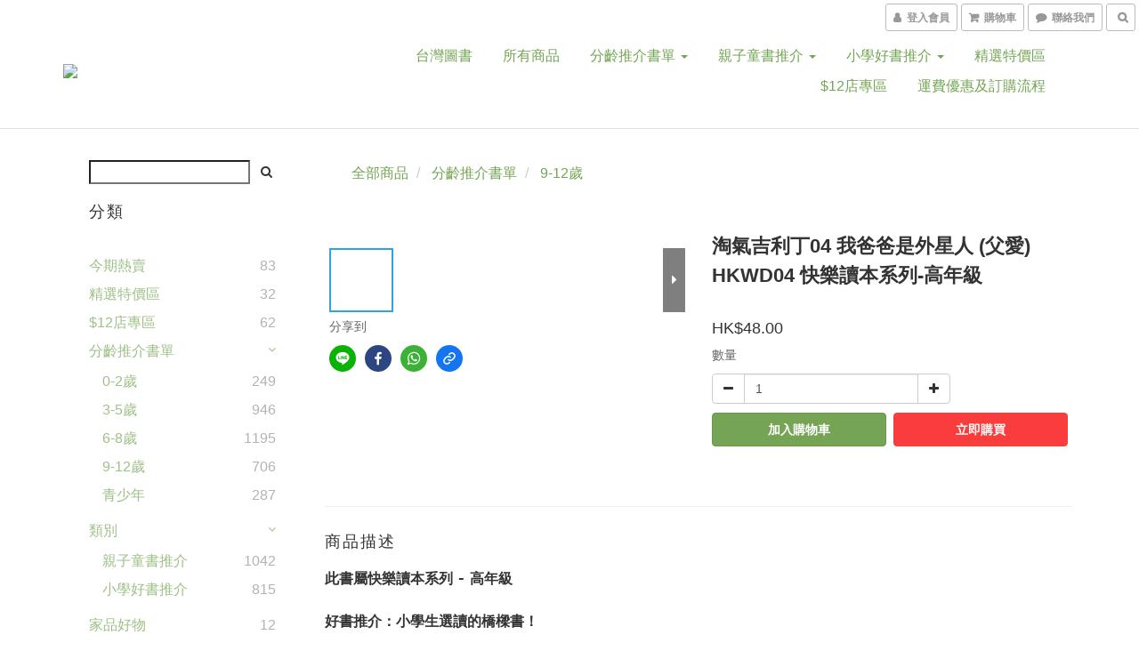

--- FILE ---
content_type: text/html; charset=utf-8
request_url: https://www.appletreehouse.com.hk/products/%E6%B7%98%E6%B0%A3%E5%90%89%E5%88%A9%E4%B8%8104-%E6%88%91%E7%88%B8%E7%88%B8%E6%98%AF%E5%A4%96%E6%98%9F%E4%BA%BA-%E7%88%B6%E6%84%9B
body_size: 57284
content:
<!DOCTYPE html>
<html lang="zh-hant">
<head>

  
    <title ng-non-bindable>淘氣吉利丁04 我爸爸是外星人 (父愛)</title>

  <meta name="description" content="此書屬快樂讀本系列 - 高年級  好書推介：小學生選讀的橋樑書！  分層、分類，主題多樣化，切合不同年齡層兒童的能力、興趣及需要，令孩子愛上閱讀。  低年級 6-8歲適讀：約3000字起 (按此選購） 中年級 7-9歲適讀：約6000字起 高年級 8-12歲適讀：約20,000字起  橋樑書是為孩子搭建從圖畫書過渡到文字書的橋樑，無障礙地成功閱讀3000-4000字的小故事，進而帶著成功感與無限樂趣，繼續閱讀5000-6000字，甚至過20,000字...">

    <meta name="keywords" content="好書推介, 童書推薦, 兒童圖書, 故事書, 貼紙書, 繪本, 小學圖書, 教具, children books, flashcard, 網上兒童書店, 網上書店">



    <link rel="preload" href="https://cdn.shoplineapp.com/s/javascripts/currencies.js" as="script">

  <link rel="preload" href="https://cdn.shoplineapp.com/assets/fonts/fontawesome-webfont.woff2?v=4.7.0" as="font" type="font/woff2" crossorigin>



      <link rel="preload" as="image" href="https://shoplineimg.com/5e634779fc330800226a21b8/5e6f903b27f67c0021bf2a3f/800x.webp?source_format=jpg" media="(max-height: 950px)">

<!-- locale meta -->

<meta name="viewport" content="width=device-width, initial-scale=1.0, viewport-fit=cover">

<meta name="mobile-web-app-capable" content="yes">
<meta name="format-detection" content="telephone=no" />

<meta name="google" value="notranslate">




    <script type="application/ld+json">
    {"@context":"https://schema.org","@type":"WebSite","name":"蘋果樹屋 Apple Tree House","url":"https://www.appletreehouse.com.hk"}
    </script>


  <link rel="shortcut icon" type="image/png" href="https://img.shoplineapp.com/media/image_clips/5e63cfe7fe3c630018ca7415/original.png?1583599591">

<!-- styles-->
<link rel="preconnect" href="https://fonts.gstatic.com">
<link href='https://fonts.googleapis.com/css?family=Open+Sans:300italic,400italic,600italic,700italic,800italic,400,300,600,700,800&display=swap' type='text/css' as="style" onload="this.rel='stylesheet'" />
<link href='https://fonts.googleapis.com/css?family=Source+Sans+Pro:200,300,400,600,700,900,200italic,300italic,400italic,600italic,700italic,900italic&display=swap' type='text/css' as="style" onload="this.rel='stylesheet'">
    <link rel="stylesheet" media="all" href="https://cdn.shoplineapp.com/assets/common-898e3d282d673c037e3500beff4d8e9de2ee50e01c27252b33520348e0b17da0.css" onload="" />

    <link rel="stylesheet" media="all" href="https://cdn.shoplineapp.com/assets/application-2cf2dbc52324adeef303693d883224cd4701b7a57a709b939703c1a9b0aa98b1.css" onload="" />

      <link rel="stylesheet" media="all" href="https://cdn.shoplineapp.com/assets/themes/simple-647c4914315bc75f69228ccba7a056517c0c9e752b2993586a5b3a4b71c2b88a.css" onload="" />






<style>
  :root {
      --buy-now-button-color: #f93c3c;
      --primary-color: #BD5153;

    --cookie-consent-popup-z-index: 1000;
  }
</style>


  <link rel="stylesheet" media="all" href="https://cdn.shoplineapp.com/packs/css/intl_tel_input-0d9daf73.chunk.css" />




<!-- styles-->



<!-- GLOBAL CONTENT FOR HTML HEAD START-->
	    <link rel="stylesheet" media="all" href="https://cdn.shoplineapp.com/assets/themes/simple.green-2544a3dd5f10528482dfeca7927706afd7e6a31d2b3e9345301fce9809c30932.css" onload="" />


	


	
<!-- GLOBAL CONTENT FOR HTML HEAD END -->



<!--- Site Ownership Data -->
    <meta name="google-site-verification" content="aAtlvG9cfOYGF5wDVqC0ZXeNMWSODb8BqrpAzomWKiY">
    <meta name="google-site-verification" content="ShuHBNGUOFBFjWDZ_LrO7mEBXvcu_W2wAoPJh-DY7_E">
<!--- Site Ownership Data End-->

<base href="/">

  <style>
    
  </style>
  
<meta name="csrf-param" content="authenticity_token" />
<meta name="csrf-token" content="7BTo4s8JwfC+nZSLNgq0IwYiQhpcNNxAgkXALix9xajHMiDosP3QR8peQmeAHNkVussVtpn0RYF5aVTaRPiELg==" />


<!-- Start of Criteo one tag -->
<!-- End of Criteo one tag -->

<meta name="csrf-param" content="authenticity_token" />
<meta name="csrf-token" content="tx9eJKPThb7vBmPyZb6NA9zO1cTHjWxMrL28dVYkkNGcOZYu3CeUCZvFtR7TqOA1YCeCaAJN9Y1XkSiBPqHRVw==" />
  

    <meta property="og:title" content="淘氣吉利丁04 我爸爸是外星人 (父愛)">

  <meta property="og:type" content="product"/>

    <meta property="og:url" content="https://www.appletreehouse.com.hk/products/淘氣吉利丁04-我爸爸是外星人-父愛">
    <link rel="canonical" href="https://www.appletreehouse.com.hk/products/淘氣吉利丁04-我爸爸是外星人-父愛">

  <meta property="og:description" content="此書屬快樂讀本系列 - 高年級  好書推介：小學生選讀的橋樑書！  分層、分類，主題多樣化，切合不同年齡層兒童的能力、興趣及需要，令孩子愛上閱讀。  低年級 6-8歲適讀：約3000字起 (按此選購） 中年級 7-9歲適讀：約6000字起 高年級 8-12歲適讀：約20,000字起  橋樑書是為孩子搭建從圖畫書過渡到文字書的橋樑，無障礙地成功閱讀3000-4000字的小故事，進而帶著成功感與無限樂趣，繼續閱讀5000-6000字，甚至過20,000字...">

    <meta property="og:image" content="https://img.shoplineapp.com/media/image_clips/5e6f903b27f67c0021bf2a3f/original.jpg?1584369722">
    <meta name="thumbnail" content="https://img.shoplineapp.com/media/image_clips/5e6f903b27f67c0021bf2a3f/original.jpg?1584369722">

    <meta property="fb:app_id" content="">



<script type="text/javascript">
  window.mainConfig = JSON.parse('{\"sessionId\":\"\",\"merchantId\":\"5e634779fc330800226a21b8\",\"appCoreHost\":\"shoplineapp.com\",\"assetHost\":\"https://cdn.shoplineapp.com/packs/\",\"apiBaseUrl\":\"http://shoplineapp.com\",\"eventTrackApi\":\"https://events.shoplytics.com/api\",\"frontCommonsApi\":\"https://front-commons.shoplineapp.com/api\",\"appendToUrl\":\"\",\"env\":\"production\",\"merchantData\":{\"_id\":\"5e634779fc330800226a21b8\",\"addon_limit_enabled\":false,\"base_country_code\":\"HK\",\"base_currency\":{\"id\":\"hkd\",\"iso_code\":\"HKD\",\"alternate_symbol\":\"HK$\",\"name\":\"Hong Kong Dollar\",\"symbol_first\":true,\"subunit_to_unit\":100},\"base_currency_code\":\"HKD\",\"beta_feature_keys\":[],\"brand_home_url\":\"https://www.appletreehouse.com.hk\",\"checkout_setting\":{\"enable_membership_autocheck\":false,\"enable_subscription_autocheck\":false,\"enforce_user_login_on_checkout\":true,\"enabled_abandoned_cart_notification\":true,\"rounding_setting\":{\"enabled\":false,\"rounding_mode\":\"round_half_even\",\"smallest_denomination\":10}},\"current_plan_key\":\"basket\",\"current_theme_key\":\"simple\",\"delivery_option_count\":4,\"enabled_stock_reminder\":true,\"handle\":\"info965\",\"identifier\":\"\",\"instagram_access_token\":\"\",\"instagram_id\":\"\",\"invoice_activation\":\"inactive\",\"is_image_service_enabled\":true,\"mobile_logo_media_url\":\"https://img.shoplineapp.com/media/image_clips/5ed27d6ba1ffd44468ed22a5/original.png?1590852970\",\"name\":\"蘋果樹屋 Apple Tree House\",\"order_setting\":{\"invoice_activation\":\"inactive\",\"short_message_activation\":\"inactive\",\"stock_reminder_activation\":\"true\",\"default_out_of_stock_reminder\":false,\"auto_cancel_expired_orders\":true,\"auto_revert_credit\":false,\"enabled_order_auth_expiry\":false,\"enforce_user_login_on_checkout\":true,\"enabled_abandoned_cart_notification\":true,\"enable_order_split_einvoice_reissue\":false,\"no_duplicate_uniform_invoice\":false,\"hourly_auto_invoice\":false,\"enabled_location_id\":false,\"enabled_sf_hidden_product_name\":false,\"customer_return_order\":{\"enabled\":false,\"available_return_days\":\"7\"},\"customer_cancel_order\":{\"enabled\":false,\"auto_revert_credit\":false},\"invoice\":{\"tax_id\":\"\"},\"facebook_messenging\":{\"status\":\"deactivated\"},\"status_update_sms\":{\"status\":\"deactivated\"},\"private_info_handle\":{\"enabled\":false,\"custom_fields_enabled\":false}},\"payment_method_count\":6,\"product_setting\":{\"enabled_product_review\":true,\"variation_display\":\"dropdown\",\"price_range_enabled\":true,\"enabled_pos_product_customized_price\":false,\"enabled_pos_product_price_tier\":false},\"promotion_setting\":{\"one_coupon_limit_enabled\":true,\"show_promotion_reminder\":true,\"show_coupon\":true,\"multi_order_discount_strategy\":\"order_and_tier_promotions\",\"order_promotions_ignore_exclude_product\":true,\"order_gift_threshold_mode\":\"after_price_discounts\",\"order_free_shipping_threshold_mode\":\"after_all_discounts\",\"category_item_gift_threshold_mode\":\"before_discounts\",\"category_item_free_shipping_threshold_mode\":\"before_discounts\"},\"rollout_keys\":[\"2FA_google_authenticator\",\"3_layer_category\",\"3_layer_navigation\",\"3_layer_variation\",\"711_CB_13countries\",\"711_CB_pickup_TH\",\"711_c2b_report_v2\",\"711_cross_delivery\",\"MC_manual_order\",\"MO_Apply_Coupon_Code\",\"StaffCanBeDeleted_V1\",\"UTM_export\",\"UTM_register\",\"abandoned_cart_notification\",\"add_system_fontstyle\",\"add_to_cart_revamp\",\"addon_products_limit_10\",\"addon_products_limit_unlimited\",\"addon_quantity\",\"address_format_batch2\",\"address_format_jp\",\"address_format_my\",\"address_format_us\",\"address_format_vn\",\"admin_app_extension\",\"admin_custom_domain\",\"admin_image_service\",\"admin_manual_order\",\"admin_realtime\",\"admin_vietnam_dong\",\"adminapp_order_form\",\"adminapp_wa_contacts_list\",\"ads_system_new_tab\",\"adyen_my_sc\",\"affiliate_by_product\",\"affiliate_dashboard\",\"alipay_hk_sc\",\"amazon_product_review\",\"android_pos_agent_clockin_n_out\",\"android_pos_purchase_order_partial_in_storage\",\"android_pos_save_send_receipt\",\"android_pos_v2_force_upgrade_version_1-50-0_date_2025-08-30\",\"app_categories_filtering\",\"app_multiplan\",\"app_subscription_prorated_billing\",\"apply_multi_order_discount\",\"apps_store\",\"apps_store_blog\",\"apps_store_fb_comment\",\"apps_store_wishlist\",\"appstore_free_trial\",\"archive_order_data\",\"archive_order_ui\",\"assign_products_to_category\",\"auth_flow_revamp\",\"auto_credit\",\"auto_credit_notify\",\"auto_credit_percentage\",\"auto_credit_recurring\",\"auto_reply_comment\",\"auto_save_sf_plus_address\",\"auto_suspend_admin\",\"basket_comparising_link_CNY\",\"basket_comparising_link_HKD\",\"basket_comparising_link_TWD\",\"basket_invoice_field\",\"basket_pricing_page_cny\",\"basket_pricing_page_hkd\",\"basket_pricing_page_myr\",\"basket_pricing_page_sgd\",\"basket_pricing_page_thb\",\"basket_pricing_page_twd\",\"basket_pricing_page_usd\",\"basket_pricing_page_vnd\",\"basket_subscription_coupon\",\"basket_subscription_email\",\"bianco_setting\",\"bidding_select_product\",\"bing_ads\",\"birthday_format_v2\",\"block_gtm_for_lighthouse\",\"blog\",\"blog_app\",\"blog_revamp_admin\",\"blog_revamp_admin_category\",\"blog_revamp_doublewrite\",\"blog_revamp_related_products\",\"blog_revamp_shop_category\",\"blog_revamp_singleread\",\"breadcrumb\",\"broadcast_advanced_filters\",\"broadcast_analytics\",\"broadcast_clone\",\"broadcast_email_html\",\"broadcast_facebook_template\",\"broadcast_line_template\",\"broadcast_unsubscribe_email\",\"bulk_action_customer\",\"bulk_action_product\",\"bulk_import_multi_lang\",\"bulk_payment_delivery_setting\",\"bulk_printing_labels_711C2C\",\"bulk_update_dynamic_fields\",\"bulk_update_job\",\"bulk_update_new_fields\",\"bulk_update_product_download_with_filter\",\"bulk_update_tag\",\"bundle_add_type\",\"bundle_group\",\"bundle_page\",\"bundle_pricing\",\"bundle_promotion_apply_enhancement\",\"bundle_stackable\",\"buy_at_amazon\",\"buy_button\",\"buy_now_button\",\"buyandget_promotion\",\"callback_service\",\"cancel_order_by_customer\",\"cancel_order_by_customer_v2\",\"cart_addon\",\"cart_addon_condition\",\"cart_addon_limit\",\"cart_use_product_service\",\"cart_uuid\",\"category_banner_multiple\",\"category_limit_unlimited\",\"category_sorting\",\"channel_amazon\",\"channel_fb\",\"channel_integration\",\"charge_shipping_fee_by_product_qty\",\"chat_widget\",\"chat_widget_livechat\",\"checkout_membercheckbox_toggle\",\"checkout_setting\",\"cn_pricing_page_2019\",\"combine_orders_app\",\"component_h1_tag\",\"connect_new_facebookpage\",\"consolidated_billing\",\"cookie_consent\",\"country_code\",\"coupon_center_back_to_cart\",\"coupon_notification\",\"coupon_v2\",\"create_staff_revamp\",\"credit_campaign\",\"credit_condition_5_tier_ec\",\"credit_point_triggerpoint\",\"crm_email_custom\",\"crm_notify_preview\",\"crm_sms_custom\",\"crm_sms_notify\",\"cross_shop_tracker\",\"custom_css\",\"custom_home_delivery_tw\",\"custom_notify\",\"custom_order_export\",\"customer_advanced_filter\",\"customer_coupon\",\"customer_custom_field_limit_5\",\"customer_data_secure\",\"customer_edit\",\"customer_export_v2\",\"customer_group\",\"customer_group_analysis\",\"customer_group_filter_p2\",\"customer_group_filter_p3\",\"customer_group_regenerate\",\"customer_group_sendcoupon\",\"customer_import_50000_failure_report\",\"customer_import_v2\",\"customer_import_v3\",\"customer_list\",\"customer_new_report\",\"customer_referral\",\"customer_referral_notify\",\"customer_search_match\",\"customer_tag\",\"dashboard_v2\",\"dashboard_v2_revamp\",\"date_picker_v2\",\"deep_link_support_linepay\",\"deep_link_support_payme\",\"deep_search\",\"default_theme_ultrachic\",\"delivery_time\",\"delivery_time_with_quantity\",\"design_submenu\",\"dev_center_app_store\",\"disable_footer_brand\",\"disable_old_upgrade_reminder\",\"domain_applicable\",\"doris_bien_setting\",\"dusk_setting\",\"dynamic_shipping_rate_refactor\",\"ec_order_unlimit\",\"ecpay_expirydate\",\"ecpay_payment_gateway\",\"einvoice_bulk_update\",\"einvoice_edit\",\"einvoice_newlogic\",\"email_credit_expire_notify\",\"email_custom\",\"email_member_forget_password_notify\",\"email_member_register_notify\",\"email_order_notify\",\"email_verification\",\"enable_body_script\",\"enable_calculate_api_promotion_apply\",\"enable_calculate_api_promotion_filter\",\"enable_cart_api\",\"enable_cart_service\",\"enable_corejs_splitting\",\"enable_lazysizes_image_tag\",\"enable_new_css_bundle\",\"enable_order_status_callback_revamp_for_promotion\",\"enable_order_status_callback_revamp_for_storefront\",\"enable_promotion_usage_record\",\"enable_shopjs_splitting\",\"enhanced_catalog_feed\",\"exclude_product\",\"exclude_product_v2\",\"execute_shipment_permission\",\"export_inventory_report_v2\",\"express_cart\",\"facebook_ads\",\"facebook_dia\",\"facebook_login\",\"facebook_messenger_subscription\",\"facebook_pixel_manager\",\"fb_comment_app\",\"fb_entrance_optimization\",\"fb_feed_unlimit\",\"fb_group\",\"fb_multi_category_feed\",\"fb_pixel_matching\",\"fb_pixel_v2\",\"fb_post_management\",\"fb_product_set\",\"fb_ssapi\",\"fb_sub_button\",\"fbe_oe\",\"fbe_shop\",\"fbe_v2\",\"fbe_v2_edit\",\"fbig_shop_disabled\",\"feature_alttag_phase1\",\"feature_alttag_phase2\",\"flash_price_campaign\",\"fm_order_receipt\",\"fmt_c2c_newlabel\",\"fmt_revision\",\"footer_builder\",\"footer_builder_new\",\"form_builder\",\"form_builder_access\",\"form_builder_user_management\",\"form_builder_v2_elements\",\"form_builder_v2_receiver\",\"form_builder_v2_report\",\"fps_rolling_key\",\"freeshipping_promotion_condition\",\"get_coupon\",\"get_promotions_by_cart\",\"gift_promotion_condition\",\"gift_shipping_promotion_discount_condition\",\"gifts_limit_10\",\"gifts_limit_unlimited\",\"gmv_revamp\",\"godaddy\",\"google_ads_api\",\"google_ads_manager\",\"google_analytics_4\",\"google_analytics_manager\",\"google_content_api\",\"google_dynamic_remarketing_tag\",\"google_enhanced_conversions\",\"google_preorder_feed\",\"google_product_category_3rdlayer\",\"google_recaptcha\",\"google_remarketing_manager\",\"google_signup_login\",\"google_tag_manager\",\"gp_tw_sc\",\"group_url_bind_post_live\",\"h2_tag_phase1\",\"hct_logistics_bills_report\",\"hidden_product\",\"hidden_product_p2\",\"hide_credit_point_record_balance\",\"hk_pricing_page_2019\",\"hkd_pricing_page_disabled_2020\",\"ig_browser_notify\",\"ig_live\",\"ig_login_entrance\",\"ig_new_api\",\"image_gallery\",\"image_gallery_p2\",\"image_host_by_region\",\"image_limit_100000\",\"image_limit_30000\",\"image_widget_mobile\",\"increase_variation_limit\",\"instagram_create_post\",\"instagram_post_sales\",\"instant_order_form\",\"integrated_label_711\",\"integrated_sfexpress\",\"integration_one\",\"inventory_change_reason\",\"inventory_search_v2\",\"job_api_products_export\",\"job_api_user_export\",\"job_product_import\",\"jquery_v3\",\"kingsman_v2_setting\",\"layout_engine_service_kingsman_blogs\",\"layout_engine_service_kingsman_member_center\",\"layout_engine_service_kingsman_pdp\",\"layout_engine_service_kingsman_plp\",\"layout_engine_service_kingsman_promotions\",\"line_ads_tag\",\"line_broadcast\",\"line_login\",\"line_login_mobile\",\"line_shopping_new_fields\",\"live_after_keyword\",\"live_announce_bids\",\"live_announce_buyer\",\"live_bidding\",\"live_bulk_checkoutlink\",\"live_bulk_edit\",\"live_checkout_notification\",\"live_checkout_notification_all\",\"live_checkout_notification_message\",\"live_comment_discount\",\"live_comment_robot\",\"live_create_product_v2\",\"live_crosspost\",\"live_dashboard_product\",\"live_event_discount\",\"live_exclusive_price\",\"live_fb_group\",\"live_fhd_video\",\"live_general_settings\",\"live_group_event\",\"live_host_panel\",\"live_ig_messenger_broadcast\",\"live_ig_product_recommend\",\"live_im_switch\",\"live_keyword_switch\",\"live_line_broadcast\",\"live_line_multidisplay\",\"live_luckydraw_enhancement\",\"live_messenger_broadcast\",\"live_order_block\",\"live_print_advanced\",\"live_product_recommend\",\"live_shopline_keyword\",\"live_stream_settings\",\"locale_revamp\",\"logistic_bill_v2_711_b2c\",\"logistic_bill_v2_711_c2c\",\"logo_favicon\",\"luckydraw_products\",\"luckydraw_qualification\",\"manual_activation\",\"manual_order\",\"manual_order_7-11\",\"manual_order_ec_to_sc\",\"manually_bind_post\",\"mc-history-instant\",\"mc_711crossborder\",\"mc_ad_tag\",\"mc_assign_message\",\"mc_auto_bind_member\",\"mc_autoreply_question\",\"mc_broadcast\",\"mc_bulk_read\",\"mc_chatbot_template\",\"mc_delete_message\",\"mc_edit_cart\",\"mc_history_instant\",\"mc_history_post\",\"mc_im\",\"mc_inbox_autoreply\",\"mc_instant_notifications\",\"mc_invoicetitle_optional\",\"mc_keyword_autotagging\",\"mc_line_broadcast\",\"mc_line_cart\",\"mc_logistics_hct\",\"mc_logistics_tcat\",\"mc_manage_blacklist\",\"mc_mark_todo\",\"mc_new_menu\",\"mc_phone_tag\",\"mc_reminder_unpaid\",\"mc_reply_pic\",\"mc_setting_message\",\"mc_setting_orderform\",\"mc_shop_message_refactor\",\"mc_sort_waitingtime\",\"mc_sort_waitingtime_new\",\"mc_tw_invoice\",\"media_gcp_upload\",\"member_center_profile_revamp\",\"member_import_notify\",\"member_info_reward\",\"member_info_reward_subscription\",\"member_password_setup_notify\",\"membership_tier_double_write\",\"memebr_center_point_credit_revamp\",\"menu_limit_100\",\"menu_limit_unlimited\",\"merchant_automatic_payment_setting\",\"merchant_bills_banktransfer\",\"merchant_bills_slp\",\"message_center_v3\",\"message_revamp\",\"mo_remove_discount\",\"mobile_and_email_signup\",\"mobile_signup_p2\",\"modularize_address_format\",\"molpay_credit_card\",\"multi_lang\",\"multicurrency\",\"my_pricing_page_2019\",\"myapp_reauth_alert\",\"myr_pricing_page_disabled_2020\",\"new_app_subscription\",\"new_layout_for_mobile_and_pc\",\"new_onboarding_flow\",\"new_return_management\",\"new_settings_apply_all_promotion\",\"new_signup_flow\",\"new_sinopac_3d\",\"notification_custom_sending_time\",\"npb_theme_philia\",\"npb_widget_font_size_color\",\"ob_revamp\",\"ob_sgstripe\",\"ob_twecpay\",\"oceanpay\",\"old_fbe_removal\",\"onboarding_basketplan\",\"onboarding_handle\",\"one_new_filter\",\"one_page_store_checkout\",\"one_page_store_clone\",\"one_page_store_product_set\",\"oneship_installable\",\"online_credit_redemption_toggle\",\"online_store_design\",\"online_store_design_setup_guide_basketplan\",\"order_add_to_cart\",\"order_archive_calculation_revamp_crm_amount\",\"order_archive_calculation_revamp_crm_member\",\"order_archive_product_testing\",\"order_archive_testing\",\"order_archive_testing_crm\",\"order_archive_testing_order_details\",\"order_archive_testing_return_order\",\"order_confirmation_slip_upload\",\"order_custom_field_limit_5\",\"order_custom_notify\",\"order_decoupling_product_revamp\",\"order_discount_stackable\",\"order_export_366day\",\"order_export_v2\",\"order_filter_shipped_date\",\"order_message_broadcast\",\"order_new_source\",\"order_promotion_split\",\"order_search_custom_field\",\"order_search_sku\",\"order_select_across_pages\",\"order_sms_notify\",\"order_split\",\"order_status_non_automation\",\"order_status_tag_color\",\"order_tag\",\"orderemail_new_logic\",\"other_custom_notify\",\"out_of_stock_order\",\"page_builder_revamp\",\"page_builder_revamp_theme_setting\",\"page_builder_section_cache_enabled\",\"page_builder_widget_accordion\",\"page_builder_widget_blog\",\"page_builder_widget_category\",\"page_builder_widget_collage\",\"page_builder_widget_countdown\",\"page_builder_widget_custom_liquid\",\"page_builder_widget_instagram\",\"page_builder_widget_product_text\",\"page_builder_widget_subscription\",\"page_builder_widget_video\",\"page_limit_unlimited\",\"page_view_cache\",\"pakpobox\",\"partial_free_shipping\",\"payme\",\"payment_condition\",\"payment_fee_config\",\"payment_image\",\"payment_octopus\",\"payment_slip_notify\",\"paypal_upgrade\",\"pdp_image_lightbox\",\"pdp_image_lightbox_icon\",\"pending_subscription\",\"philia_setting\",\"pickup_remember_store\",\"plp_label_wording\",\"plp_product_seourl\",\"plp_variation_selector\",\"pos_only_product_settings\",\"pos_retail_store_price\",\"pos_setup_guide_basketplan\",\"post_cancel_connect\",\"post_commerce_stack_comment\",\"post_fanpage_luckydraw\",\"post_fb_group\",\"post_general_setting\",\"post_lock_pd\",\"post_sales_dashboard\",\"postsale_auto_reply\",\"postsale_create_post\",\"postsale_ig_auto_reply\",\"postsales_connect_multiple_posts\",\"preset_publish\",\"product_available_time\",\"product_cost_permission\",\"product_feed_info\",\"product_feed_manager_availability\",\"product_feed_revamp\",\"product_index_v2\",\"product_info\",\"product_limit_1000\",\"product_limit_unlimited\",\"product_log_v2\",\"product_quantity_update\",\"product_recommendation_abtesting\",\"product_revamp_doublewrite\",\"product_revamp_singleread\",\"product_review_import\",\"product_review_import_installable\",\"product_review_plp\",\"product_review_reward\",\"product_search\",\"product_set_revamp\",\"product_set_v2_enhancement\",\"product_summary\",\"promotion_blacklist\",\"promotion_filter_by_date\",\"promotion_first_purchase\",\"promotion_first_purchase_channel\",\"promotion_hour\",\"promotion_limit_100\",\"promotion_minitem\",\"promotion_page\",\"promotion_page_reminder\",\"promotion_page_seo_button\",\"promotion_record_archive_test\",\"promotion_reminder\",\"promotion_revamp_phase1-1\",\"purchase_limit_campaign\",\"quick_answer\",\"recaptcha_reset_pw\",\"redirect_301_settings\",\"rejected_bill_reminder\",\"remove_fblike_sc\",\"repay_cookie\",\"replace_janus_interface\",\"replace_lms_old_oa_interface\",\"reports\",\"revert_credit\",\"revert_credit_p2\",\"revert_credit_status\",\"sales_dashboard\",\"sangria_setting\",\"sc_advanced_keyword\",\"sc_alipay_standard\",\"sc_atm\",\"sc_auto_bind_member\",\"sc_autodetect_address\",\"sc_autodetect_paymentslip\",\"sc_autoreply_icebreaker\",\"sc_clearcart\",\"sc_clearcart_all\",\"sc_comment_label\",\"sc_comment_list\",\"sc_conversations_statistics_sunset\",\"sc_download_adminapp\",\"sc_group_pm_commentid\",\"sc_group_webhook\",\"sc_intercom\",\"sc_list_search\",\"sc_mo_711emap\",\"sc_outstock_msg\",\"sc_overall_statistics_api_v3\",\"sc_pickup\",\"sc_product_set\",\"sc_product_variation\",\"sc_slp_subscription_promotion\",\"sc_standard\",\"sc_store_pickup\",\"sc_wa_message_report\",\"scheduled_home_page\",\"search_function_image_gallery\",\"security_center\",\"select_all_customer\",\"select_all_inventory\",\"send_coupon_notification\",\"session_expiration_period\",\"setup_guide_basketplan\",\"sfexpress_centre\",\"sfexpress_eflocker\",\"sfexpress_service\",\"sfexpress_store\",\"sg_onboarding_currency\",\"share_cart_link\",\"shop_builder_plp\",\"shop_category_filter\",\"shop_category_filter_bulk_action\",\"shop_product_search_rate_limit\",\"shop_related_recaptcha\",\"shop_template_advanced_setting\",\"shopline_captcha\",\"shopline_email_captcha\",\"shopline_product_reviews\",\"shoplytics_api_ordersales_v4\",\"shoplytics_api_psa_wide_table\",\"shoplytics_benchmark\",\"shoplytics_broadcast_api_v3\",\"shoplytics_channel_store_permission\",\"shoplytics_credit_analysis\",\"shoplytics_customer_refactor_api_v3\",\"shoplytics_date_picker_v2\",\"shoplytics_event_realtime_refactor_api_v3\",\"shoplytics_events_api_v3\",\"shoplytics_export_flex\",\"shoplytics_homepage_v2\",\"shoplytics_invoices_api_v3\",\"shoplytics_lite\",\"shoplytics_membership_tier_growth\",\"shoplytics_orders_api_v3\",\"shoplytics_ordersales_v3\",\"shoplytics_payments_api_v3\",\"shoplytics_pro\",\"shoplytics_product_revamp_api_v3\",\"shoplytics_promotions_api_v3\",\"shoplytics_psa_multi_stores_export\",\"shoplytics_psa_sub_categories\",\"shoplytics_rfim_enhancement_v3\",\"shoplytics_session_metrics\",\"shoplytics_staff_api_v3\",\"shoplytics_to_hd\",\"shopping_session_enabled\",\"signin_register_revamp\",\"skya_setting\",\"sl_logistics_bulk_action\",\"sl_logistics_fmt_freeze\",\"sl_logistics_modularize\",\"sl_payment_alipay\",\"sl_payment_cc\",\"sl_payment_standard_v2\",\"sl_payment_type_check\",\"sl_payments_apple_pay\",\"sl_payments_cc_promo\",\"sl_payments_my_cc\",\"sl_payments_my_fpx\",\"sl_payments_sg_cc\",\"sl_pos_admin_cancel_order\",\"sl_pos_admin_delete_order\",\"sl_pos_admin_inventory_transfer\",\"sl_pos_admin_order_archive_testing\",\"sl_pos_admin_purchase_order\",\"sl_pos_admin_register_shift\",\"sl_pos_admin_staff\",\"sl_pos_agent_by_channel\",\"sl_pos_agent_clockin_n_out\",\"sl_pos_agent_performance\",\"sl_pos_android_A4_printer\",\"sl_pos_android_check_cart_items_with_local_db\",\"sl_pos_android_order_reduction\",\"sl_pos_android_receipt_enhancement\",\"sl_pos_app_order_archive_testing\",\"sl_pos_app_transaction_filter_enhance\",\"sl_pos_bugfender_log_reduction\",\"sl_pos_bulk_import_update_enhancement\",\"sl_pos_check_duplicate_create_order\",\"sl_pos_claim_coupon\",\"sl_pos_convert_order_to_cart_by_snapshot\",\"sl_pos_customerID_duplicate_check\",\"sl_pos_customer_info_enhancement\",\"sl_pos_customized_price\",\"sl_pos_disable_touchid_unlock\",\"sl_pos_discount\",\"sl_pos_einvoice_refactor\",\"sl_pos_feature_permission\",\"sl_pos_force_upgrade_1-109-0\",\"sl_pos_force_upgrade_1-110-1\",\"sl_pos_free_gifts_promotion\",\"sl_pos_from_Swift_to_OC\",\"sl_pos_iOS_A4_printer\",\"sl_pos_iOS_app_transaction_filter_enhance\",\"sl_pos_iOS_cashier_revamp_cart\",\"sl_pos_iOS_cashier_revamp_product_list\",\"sl_pos_iPadOS_version_upgrade_remind_16_0_0\",\"sl_pos_initiate_couchbase\",\"sl_pos_inventory_count\",\"sl_pos_inventory_count_difference_reason\",\"sl_pos_inventory_count_for_selected_products\",\"sl_pos_inventory_feature_module\",\"sl_pos_inventory_transfer_app_can_create_note_date\",\"sl_pos_inventory_transfer_insert_enhancement\",\"sl_pos_inventory_transfer_request\",\"sl_pos_invoice_product_name_filter\",\"sl_pos_invoice_swiftUI_revamp\",\"sl_pos_invoice_toast_show\",\"sl_pos_ios_receipt_info_enhancement\",\"sl_pos_ios_small_label_enhancement\",\"sl_pos_ios_version_upgrade_remind\",\"sl_pos_itc\",\"sl_pos_logo_terms_and_condition\",\"sl_pos_new_report_customer_analysis\",\"sl_pos_new_report_daily_payment_methods\",\"sl_pos_new_report_overview\",\"sl_pos_new_report_product_preorder\",\"sl_pos_new_report_transaction_detail\",\"sl_pos_no_minimum_age\",\"sl_pos_order_refactor_admin\",\"sl_pos_order_upload_using_pos_service\",\"sl_pos_partial_return\",\"sl_pos_password_setting_refactor\",\"sl_pos_payment\",\"sl_pos_payment_method_picture\",\"sl_pos_payment_method_prioritized_and_hidden\",\"sl_pos_payoff_preorder\",\"sl_pos_product_add_to_cart_refactor\",\"sl_pos_product_variation_ui\",\"sl_pos_promotion\",\"sl_pos_purchase_order_onlinestore\",\"sl_pos_purchase_order_partial_in_storage\",\"sl_pos_receipt_information\",\"sl_pos_receipt_preorder_return_enhancement\",\"sl_pos_receipt_swiftUI_revamp\",\"sl_pos_register_shift\",\"sl_pos_report_shoplytics_psi\",\"sl_pos_revert_credit\",\"sl_pos_save_send_receipt\",\"sl_pos_show_coupon\",\"sl_pos_stock_refactor\",\"sl_pos_supplier_refactor\",\"sl_pos_toast_revamp\",\"sl_pos_transaction_conflict\",\"sl_pos_transaction_view_admin\",\"sl_pos_transfer_onlinestore\",\"sl_pos_user_permission\",\"sl_pos_variation_setting_refactor\",\"sl_purchase_order_search_create_enhancement\",\"slp_bank_promotion\",\"slp_product_subscription\",\"slp_remember_credit_card\",\"slp_swap\",\"smart_omo_appstore\",\"smart_product_recommendation\",\"smart_product_recommendation_regular\",\"smart_recommended_related_products\",\"sms_custom\",\"sms_with_shop_name\",\"social_channel_revamp\",\"social_channel_user\",\"social_name_in_order\",\"sso_lang_th\",\"sso_lang_vi\",\"staff_elasticsearch\",\"staff_limit_5\",\"staff_service_migration\",\"static_resource_host_by_region\",\"stop_slp_approvedemail\",\"storefront_app_extension\",\"storefront_return\",\"stripe_3d_secure\",\"stripe_3ds_cny\",\"stripe_3ds_hkd\",\"stripe_3ds_myr\",\"stripe_3ds_sgd\",\"stripe_3ds_thb\",\"stripe_3ds_usd\",\"stripe_3ds_vnd\",\"stripe_google_pay\",\"stripe_payment_intents\",\"stripe_radar\",\"stripe_subscription_my_account\",\"structured_data\",\"sub_sgstripe\",\"subscription_config_edit\",\"subscription_config_edit_delivery_payment\",\"subscription_currency\",\"tappay_3D_secure\",\"tappay_sdk_v2_3_2\",\"tappay_sdk_v3\",\"tax_inclusive_setting\",\"taxes_settings\",\"tcat_711pickup_sl_logisitics\",\"tcat_logistics_bills_report\",\"tcat_newlabel\",\"th_pricing_page_2020\",\"thb_pricing_page_disabled_2020\",\"theme_bianco\",\"theme_doris_bien\",\"theme_kingsman_v2\",\"theme_level_3\",\"theme_sangria\",\"theme_ultrachic\",\"tnc-checkbox\",\"toggle_mobile_category\",\"tw_app_shopback_cashback\",\"tw_fm_sms\",\"tw_pricing_page_2019\",\"tw_stripe_subscription\",\"twd_pricing_page_disabled_2020\",\"uc_integration\",\"uc_v2_endpoints\",\"ultra_setting\",\"unified_admin\",\"use_ngram_for_order_search\",\"user_center_social_channel\",\"user_credits\",\"variant_image_selector\",\"variant_saleprice_cost_weight\",\"variation_label_swatches\",\"varm_setting\",\"vn_pricing_page_2020\",\"vnd_pricing_page_disabled_2020\",\"whatsapp_extension\",\"whatsapp_order_form\",\"whatsapp_orderstatus_toggle\",\"yahoo_dot\",\"youtube_live_shopping\",\"zotabox_installable\"],\"shop_default_home_url\":\"https://info965.shoplineapp.com\",\"shop_status\":\"open\",\"show_sold_out\":true,\"sl_payment_merchant_id\":\"1208525107841083392\",\"supported_languages\":[\"en\",\"zh-hant\"],\"tags\":[\"maternal\"],\"time_zone\":\"Asia/Hong_Kong\",\"updated_at\":\"2026-01-22T10:29:26.032Z\",\"user_setting\":{\"_id\":\"5e63477a465bd800135d5b38\",\"created_at\":\"2020-03-07T07:04:26.162Z\",\"data\":{\"general_fields\":[{\"type\":\"gender\",\"options\":{\"order\":{\"include\":\"false\",\"required\":\"false\"},\"signup\":{\"include\":\"true\",\"required\":\"false\"},\"profile\":{\"include\":\"true\",\"required\":\"false\"}}},{\"type\":\"birthday\",\"options\":{\"order\":{\"include\":\"false\",\"required\":\"false\"},\"signup\":{\"include\":\"true\",\"required\":\"true\"},\"profile\":{\"include\":\"true\",\"required\":\"true\"}}}],\"minimum_age_limit\":\"13\",\"custom_fields\":[],\"signup_method\":\"email\",\"sms_verification\":{\"status\":\"true\",\"supported_countries\":[\"*\"]},\"facebook_login\":{\"status\":\"inactive\",\"app_id\":\"\"},\"enable_facebook_comment\":null,\"facebook_comment\":\"\",\"line_login\":\"\",\"recaptcha_signup\":{\"status\":\"false\",\"site_key\":\"\"},\"email_verification\":{\"status\":\"true\"},\"login_with_verification\":{\"status\":\"false\"},\"upgrade_reminder\":\"\",\"enable_user_credit\":true,\"birthday_format\":\"YYYY/MM/DD\",\"send_birthday_credit_period\":\"daily\",\"member_info_reward\":{\"enabled\":false,\"reward_on\":[],\"coupons\":{\"enabled\":false,\"promotion_ids\":[]}},\"enable_age_policy\":false},\"item_type\":\"\",\"key\":\"users\",\"name\":null,\"owner_id\":\"5e634779fc330800226a21b8\",\"owner_type\":\"Merchant\",\"publish_status\":\"published\",\"status\":\"active\",\"updated_at\":\"2024-02-28T06:36:58.424Z\",\"value\":null}},\"localeData\":{\"loadedLanguage\":{\"name\":\"繁體中文\",\"code\":\"zh-hant\"},\"supportedLocales\":[{\"name\":\"繁體中文\",\"code\":\"zh-hant\"}]},\"currentUser\":null,\"themeSettings\":{\"primary-color\":\"BD5153\",\"mobile_categories_removed\":false,\"categories_collapsed\":false,\"mobile_categories_collapsed\":false,\"image_fill\":false,\"hide_language_selector\":false,\"is_multicurrency_enabled\":false,\"show_promotions_on_product\":true,\"enabled_quick_cart\":true,\"opens_in_new_tab\":true,\"category_page\":\"72\",\"buy_now_button\":{\"enabled\":true,\"color\":\"f93c3c\"},\"hide_languages\":[\"en\"],\"plp_wishlist\":false,\"theme_color\":\"simple.green\",\"header_mode\":\"default\",\"enable_gdpr_cookies_banner\":false,\"variation_image_selector_enabled\":false,\"variation_image_selector_variation\":1,\"plp_variation_selector\":{\"enabled\":false,\"show_variation\":1}},\"isMultiCurrencyEnabled\":false,\"features\":{\"plans\":{\"free\":{\"member_price\":false,\"cart_addon\":false,\"google_analytics_ecommerce\":false,\"membership\":false,\"shopline_logo\":true,\"user_credit\":{\"manaul\":false,\"auto\":false},\"variant_image_selector\":false},\"standard\":{\"member_price\":false,\"cart_addon\":false,\"google_analytics_ecommerce\":false,\"membership\":false,\"shopline_logo\":true,\"user_credit\":{\"manaul\":false,\"auto\":false},\"variant_image_selector\":false},\"starter\":{\"member_price\":false,\"cart_addon\":false,\"google_analytics_ecommerce\":false,\"membership\":false,\"shopline_logo\":true,\"user_credit\":{\"manaul\":false,\"auto\":false},\"variant_image_selector\":false},\"pro\":{\"member_price\":false,\"cart_addon\":false,\"google_analytics_ecommerce\":false,\"membership\":false,\"shopline_logo\":false,\"user_credit\":{\"manaul\":false,\"auto\":false},\"variant_image_selector\":false},\"business\":{\"member_price\":false,\"cart_addon\":false,\"google_analytics_ecommerce\":true,\"membership\":true,\"shopline_logo\":false,\"user_credit\":{\"manaul\":false,\"auto\":false},\"facebook_comments_plugin\":true,\"variant_image_selector\":false},\"basic\":{\"member_price\":false,\"cart_addon\":false,\"google_analytics_ecommerce\":false,\"membership\":false,\"shopline_logo\":false,\"user_credit\":{\"manaul\":false,\"auto\":false},\"variant_image_selector\":false},\"basic2018\":{\"member_price\":false,\"cart_addon\":false,\"google_analytics_ecommerce\":false,\"membership\":false,\"shopline_logo\":true,\"user_credit\":{\"manaul\":false,\"auto\":false},\"variant_image_selector\":false},\"sc\":{\"member_price\":false,\"cart_addon\":false,\"google_analytics_ecommerce\":true,\"membership\":false,\"shopline_logo\":true,\"user_credit\":{\"manaul\":false,\"auto\":false},\"facebook_comments_plugin\":true,\"facebook_chat_plugin\":true,\"variant_image_selector\":false},\"advanced\":{\"member_price\":false,\"cart_addon\":false,\"google_analytics_ecommerce\":true,\"membership\":false,\"shopline_logo\":false,\"user_credit\":{\"manaul\":false,\"auto\":false},\"facebook_comments_plugin\":true,\"facebook_chat_plugin\":true,\"variant_image_selector\":false},\"premium\":{\"member_price\":true,\"cart_addon\":true,\"google_analytics_ecommerce\":true,\"membership\":true,\"shopline_logo\":false,\"user_credit\":{\"manaul\":true,\"auto\":true},\"google_dynamic_remarketing\":true,\"facebook_comments_plugin\":true,\"facebook_chat_plugin\":true,\"wish_list\":true,\"facebook_messenger_subscription\":true,\"product_feed\":true,\"express_checkout\":true,\"variant_image_selector\":true},\"enterprise\":{\"member_price\":true,\"cart_addon\":true,\"google_analytics_ecommerce\":true,\"membership\":true,\"shopline_logo\":false,\"user_credit\":{\"manaul\":true,\"auto\":true},\"google_dynamic_remarketing\":true,\"facebook_comments_plugin\":true,\"facebook_chat_plugin\":true,\"wish_list\":true,\"facebook_messenger_subscription\":true,\"product_feed\":true,\"express_checkout\":true,\"variant_image_selector\":true},\"crossborder\":{\"member_price\":true,\"cart_addon\":true,\"google_analytics_ecommerce\":true,\"membership\":true,\"shopline_logo\":false,\"user_credit\":{\"manaul\":true,\"auto\":true},\"google_dynamic_remarketing\":true,\"facebook_comments_plugin\":true,\"facebook_chat_plugin\":true,\"wish_list\":true,\"facebook_messenger_subscription\":true,\"product_feed\":true,\"express_checkout\":true,\"variant_image_selector\":true},\"o2o\":{\"member_price\":true,\"cart_addon\":true,\"google_analytics_ecommerce\":true,\"membership\":true,\"shopline_logo\":false,\"user_credit\":{\"manaul\":true,\"auto\":true},\"google_dynamic_remarketing\":true,\"facebook_comments_plugin\":true,\"facebook_chat_plugin\":true,\"wish_list\":true,\"facebook_messenger_subscription\":true,\"product_feed\":true,\"express_checkout\":true,\"subscription_product\":true,\"variant_image_selector\":true}}},\"requestCountry\":\"US\",\"trackerEventData\":{\"Product ID\":\"5e6f89677ad47a0001a32147\"},\"isRecaptchaEnabled\":false,\"isRecaptchaEnterprise\":true,\"recaptchaEnterpriseSiteKey\":\"6LeMcv0hAAAAADjAJkgZLpvEiuc6migO0KyLEadr\",\"recaptchaEnterpriseCheckboxSiteKey\":\"6LfQVEEoAAAAAAzllcvUxDYhfywH7-aY52nsJ2cK\",\"recaptchaSiteKey\":\"6LeMcv0hAAAAADjAJkgZLpvEiuc6migO0KyLEadr\",\"currencyData\":{\"supportedCurrencies\":[{\"name\":\"$ HKD\",\"symbol\":\"$\",\"iso_code\":\"hkd\"},{\"name\":\"P MOP\",\"symbol\":\"P\",\"iso_code\":\"mop\"},{\"name\":\"¥ CNY\",\"symbol\":\"¥\",\"iso_code\":\"cny\"},{\"name\":\"$ TWD\",\"symbol\":\"$\",\"iso_code\":\"twd\"},{\"name\":\"$ USD\",\"symbol\":\"$\",\"iso_code\":\"usd\"},{\"name\":\"$ SGD\",\"symbol\":\"$\",\"iso_code\":\"sgd\"},{\"name\":\"€ EUR\",\"symbol\":\"€\",\"iso_code\":\"eur\"},{\"name\":\"$ AUD\",\"symbol\":\"$\",\"iso_code\":\"aud\"},{\"name\":\"£ GBP\",\"symbol\":\"£\",\"iso_code\":\"gbp\"},{\"name\":\"₱ PHP\",\"symbol\":\"₱\",\"iso_code\":\"php\"},{\"name\":\"RM MYR\",\"symbol\":\"RM\",\"iso_code\":\"myr\"},{\"name\":\"฿ THB\",\"symbol\":\"฿\",\"iso_code\":\"thb\"},{\"name\":\"د.إ AED\",\"symbol\":\"د.إ\",\"iso_code\":\"aed\"},{\"name\":\"¥ JPY\",\"symbol\":\"¥\",\"iso_code\":\"jpy\"},{\"name\":\"$ BND\",\"symbol\":\"$\",\"iso_code\":\"bnd\"},{\"name\":\"₩ KRW\",\"symbol\":\"₩\",\"iso_code\":\"krw\"},{\"name\":\"Rp IDR\",\"symbol\":\"Rp\",\"iso_code\":\"idr\"},{\"name\":\"₫ VND\",\"symbol\":\"₫\",\"iso_code\":\"vnd\"},{\"name\":\"$ CAD\",\"symbol\":\"$\",\"iso_code\":\"cad\"}],\"requestCountryCurrencyCode\":\"HKD\"},\"previousUrl\":\"\",\"checkoutLandingPath\":\"/cart\",\"webpSupported\":true,\"pageType\":\"products-show\",\"paypalCnClientId\":\"AYVtr8kMzEyRCw725vQM_-hheFyo1FuWeaup4KPSvU1gg44L-NG5e2PNcwGnMo2MLCzGRg4eVHJhuqBP\",\"efoxPayVersion\":\"1.0.60\",\"universalPaymentSDKUrl\":\"https://cdn.myshopline.com\",\"shoplinePaymentCashierSDKUrl\":\"https://cdn.myshopline.com/pay/paymentElement/1.7.1/index.js\",\"shoplinePaymentV2Env\":\"prod\",\"shoplinePaymentGatewayEnv\":\"prod\",\"currentPath\":\"/products/%E6%B7%98%E6%B0%A3%E5%90%89%E5%88%A9%E4%B8%8104-%E6%88%91%E7%88%B8%E7%88%B8%E6%98%AF%E5%A4%96%E6%98%9F%E4%BA%BA-%E7%88%B6%E6%84%9B\",\"isExceedCartLimitation\":null,\"familyMartEnv\":\"prod\",\"familyMartConfig\":{\"cvsname\":\"familymart.shoplineapp.com\"},\"familyMartFrozenConfig\":{\"cvsname\":\"familymartfreeze.shoplineapp.com\",\"cvslink\":\"https://familymartfreeze.shoplineapp.com/familymart_freeze_callback\",\"emap\":\"https://ecmfme.map.com.tw/ReceiveOrderInfo.aspx\"},\"pageIdentifier\":\"product_detail\",\"staticResourceHost\":\"https://static.shoplineapp.com/\",\"facebookAppId\":\"467428936681900\",\"facebookSdkVersion\":\"v2.7\",\"criteoAccountId\":null,\"criteoEmail\":null,\"shoplineCaptchaEnv\":\"prod\",\"shoplineCaptchaPublicKey\":\"MIGfMA0GCSqGSIb3DQEBAQUAA4GNADCBiQKBgQCUXpOVJR72RcVR8To9lTILfKJnfTp+f69D2azJDN5U9FqcZhdYfrBegVRKxuhkwdn1uu6Er9PWV4Tp8tRuHYnlU+U72NRpb0S3fmToXL3KMKw/4qu2B3EWtxeh/6GPh3leTvMteZpGRntMVmJCJdS8PY1CG0w6QzZZ5raGKXQc2QIDAQAB\",\"defaultBlockedSmsCountries\":\"PS,MG,KE,AO,KG,UG,AZ,ZW,TJ,NG,GT,DZ,BD,BY,AF,LK,MA,EH,MM,EG,LV,OM,LT,UA,RU,KZ,KH,LY,ML,MW,IR,EE\"}');
</script>

  <script
    src="https://browser.sentry-cdn.com/6.8.0/bundle.tracing.min.js"
    integrity="sha384-PEpz3oi70IBfja8491RPjqj38s8lBU9qHRh+tBurFb6XNetbdvlRXlshYnKzMB0U"
    crossorigin="anonymous"
    defer
  ></script>
  <script
    src="https://browser.sentry-cdn.com/6.8.0/captureconsole.min.js"
    integrity="sha384-FJ5n80A08NroQF9DJzikUUhiCaQT2rTIYeJyHytczDDbIiejfcCzBR5lQK4AnmVt"
    crossorigin="anonymous"
    defer
  ></script>

<script>
  function sriOnError (event) {
    if (window.Sentry) window.Sentry.captureException(event);

    var script = document.createElement('script');
    var srcDomain = new URL(this.src).origin;
    script.src = this.src.replace(srcDomain, '');
    if (this.defer) script.setAttribute("defer", "defer");
    document.getElementsByTagName('head')[0].insertBefore(script, null);
  }
</script>

<script>window.lazySizesConfig={},Object.assign(window.lazySizesConfig,{lazyClass:"sl-lazy",loadingClass:"sl-lazyloading",loadedClass:"sl-lazyloaded",preloadClass:"sl-lazypreload",errorClass:"sl-lazyerror",iframeLoadMode:"1",loadHidden:!1});</script>
<script>!function(e,t){var a=t(e,e.document,Date);e.lazySizes=a,"object"==typeof module&&module.exports&&(module.exports=a)}("undefined"!=typeof window?window:{},function(e,t,a){"use strict";var n,i;if(function(){var t,a={lazyClass:"lazyload",loadedClass:"lazyloaded",loadingClass:"lazyloading",preloadClass:"lazypreload",errorClass:"lazyerror",autosizesClass:"lazyautosizes",fastLoadedClass:"ls-is-cached",iframeLoadMode:0,srcAttr:"data-src",srcsetAttr:"data-srcset",sizesAttr:"data-sizes",minSize:40,customMedia:{},init:!0,expFactor:1.5,hFac:.8,loadMode:2,loadHidden:!0,ricTimeout:0,throttleDelay:125};for(t in i=e.lazySizesConfig||e.lazysizesConfig||{},a)t in i||(i[t]=a[t])}(),!t||!t.getElementsByClassName)return{init:function(){},cfg:i,noSupport:!0};var s,o,r,l,c,d,u,f,m,y,h,z,g,v,p,C,b,A,E,_,w,M,N,x,L,W,S,B,T,F,R,D,k,H,O,P,$,q,I,U,j,G,J,K,Q,V=t.documentElement,X=e.HTMLPictureElement,Y="addEventListener",Z="getAttribute",ee=e[Y].bind(e),te=e.setTimeout,ae=e.requestAnimationFrame||te,ne=e.requestIdleCallback,ie=/^picture$/i,se=["load","error","lazyincluded","_lazyloaded"],oe={},re=Array.prototype.forEach,le=function(e,t){return oe[t]||(oe[t]=new RegExp("(\\s|^)"+t+"(\\s|$)")),oe[t].test(e[Z]("class")||"")&&oe[t]},ce=function(e,t){le(e,t)||e.setAttribute("class",(e[Z]("class")||"").trim()+" "+t)},de=function(e,t){var a;(a=le(e,t))&&e.setAttribute("class",(e[Z]("class")||"").replace(a," "))},ue=function(e,t,a){var n=a?Y:"removeEventListener";a&&ue(e,t),se.forEach(function(a){e[n](a,t)})},fe=function(e,a,i,s,o){var r=t.createEvent("Event");return i||(i={}),i.instance=n,r.initEvent(a,!s,!o),r.detail=i,e.dispatchEvent(r),r},me=function(t,a){var n;!X&&(n=e.picturefill||i.pf)?(a&&a.src&&!t[Z]("srcset")&&t.setAttribute("srcset",a.src),n({reevaluate:!0,elements:[t]})):a&&a.src&&(t.src=a.src)},ye=function(e,t){return(getComputedStyle(e,null)||{})[t]},he=function(e,t,a){for(a=a||e.offsetWidth;a<i.minSize&&t&&!e._lazysizesWidth;)a=t.offsetWidth,t=t.parentNode;return a},ze=(l=[],c=r=[],d=function(){var e=c;for(c=r.length?l:r,s=!0,o=!1;e.length;)e.shift()();s=!1},u=function(e,a){s&&!a?e.apply(this,arguments):(c.push(e),o||(o=!0,(t.hidden?te:ae)(d)))},u._lsFlush=d,u),ge=function(e,t){return t?function(){ze(e)}:function(){var t=this,a=arguments;ze(function(){e.apply(t,a)})}},ve=function(e){var t,n=0,s=i.throttleDelay,o=i.ricTimeout,r=function(){t=!1,n=a.now(),e()},l=ne&&o>49?function(){ne(r,{timeout:o}),o!==i.ricTimeout&&(o=i.ricTimeout)}:ge(function(){te(r)},!0);return function(e){var i;(e=!0===e)&&(o=33),t||(t=!0,(i=s-(a.now()-n))<0&&(i=0),e||i<9?l():te(l,i))}},pe=function(e){var t,n,i=99,s=function(){t=null,e()},o=function(){var e=a.now()-n;e<i?te(o,i-e):(ne||s)(s)};return function(){n=a.now(),t||(t=te(o,i))}},Ce=(_=/^img$/i,w=/^iframe$/i,M="onscroll"in e&&!/(gle|ing)bot/.test(navigator.userAgent),N=0,x=0,L=0,W=-1,S=function(e){L--,(!e||L<0||!e.target)&&(L=0)},B=function(e){return null==E&&(E="hidden"==ye(t.body,"visibility")),E||!("hidden"==ye(e.parentNode,"visibility")&&"hidden"==ye(e,"visibility"))},T=function(e,a){var n,i=e,s=B(e);for(p-=a,A+=a,C-=a,b+=a;s&&(i=i.offsetParent)&&i!=t.body&&i!=V;)(s=(ye(i,"opacity")||1)>0)&&"visible"!=ye(i,"overflow")&&(n=i.getBoundingClientRect(),s=b>n.left&&C<n.right&&A>n.top-1&&p<n.bottom+1);return s},R=ve(F=function(){var e,a,s,o,r,l,c,d,u,y,z,_,w=n.elements;if(n.extraElements&&n.extraElements.length>0&&(w=Array.from(w).concat(n.extraElements)),(h=i.loadMode)&&L<8&&(e=w.length)){for(a=0,W++;a<e;a++)if(w[a]&&!w[a]._lazyRace)if(!M||n.prematureUnveil&&n.prematureUnveil(w[a]))q(w[a]);else if((d=w[a][Z]("data-expand"))&&(l=1*d)||(l=x),y||(y=!i.expand||i.expand<1?V.clientHeight>500&&V.clientWidth>500?500:370:i.expand,n._defEx=y,z=y*i.expFactor,_=i.hFac,E=null,x<z&&L<1&&W>2&&h>2&&!t.hidden?(x=z,W=0):x=h>1&&W>1&&L<6?y:N),u!==l&&(g=innerWidth+l*_,v=innerHeight+l,c=-1*l,u=l),s=w[a].getBoundingClientRect(),(A=s.bottom)>=c&&(p=s.top)<=v&&(b=s.right)>=c*_&&(C=s.left)<=g&&(A||b||C||p)&&(i.loadHidden||B(w[a]))&&(m&&L<3&&!d&&(h<3||W<4)||T(w[a],l))){if(q(w[a]),r=!0,L>9)break}else!r&&m&&!o&&L<4&&W<4&&h>2&&(f[0]||i.preloadAfterLoad)&&(f[0]||!d&&(A||b||C||p||"auto"!=w[a][Z](i.sizesAttr)))&&(o=f[0]||w[a]);o&&!r&&q(o)}}),k=ge(D=function(e){var t=e.target;t._lazyCache?delete t._lazyCache:(S(e),ce(t,i.loadedClass),de(t,i.loadingClass),ue(t,H),fe(t,"lazyloaded"))}),H=function(e){k({target:e.target})},O=function(e,t){var a=e.getAttribute("data-load-mode")||i.iframeLoadMode;0==a?e.contentWindow.location.replace(t):1==a&&(e.src=t)},P=function(e){var t,a=e[Z](i.srcsetAttr);(t=i.customMedia[e[Z]("data-media")||e[Z]("media")])&&e.setAttribute("media",t),a&&e.setAttribute("srcset",a)},$=ge(function(e,t,a,n,s){var o,r,l,c,d,u;(d=fe(e,"lazybeforeunveil",t)).defaultPrevented||(n&&(a?ce(e,i.autosizesClass):e.setAttribute("sizes",n)),r=e[Z](i.srcsetAttr),o=e[Z](i.srcAttr),s&&(c=(l=e.parentNode)&&ie.test(l.nodeName||"")),u=t.firesLoad||"src"in e&&(r||o||c),d={target:e},ce(e,i.loadingClass),u&&(clearTimeout(y),y=te(S,2500),ue(e,H,!0)),c&&re.call(l.getElementsByTagName("source"),P),r?e.setAttribute("srcset",r):o&&!c&&(w.test(e.nodeName)?O(e,o):e.src=o),s&&(r||c)&&me(e,{src:o})),e._lazyRace&&delete e._lazyRace,de(e,i.lazyClass),ze(function(){var t=e.complete&&e.naturalWidth>1;u&&!t||(t&&ce(e,i.fastLoadedClass),D(d),e._lazyCache=!0,te(function(){"_lazyCache"in e&&delete e._lazyCache},9)),"lazy"==e.loading&&L--},!0)}),q=function(e){if(!e._lazyRace){var t,a=_.test(e.nodeName),n=a&&(e[Z](i.sizesAttr)||e[Z]("sizes")),s="auto"==n;(!s&&m||!a||!e[Z]("src")&&!e.srcset||e.complete||le(e,i.errorClass)||!le(e,i.lazyClass))&&(t=fe(e,"lazyunveilread").detail,s&&be.updateElem(e,!0,e.offsetWidth),e._lazyRace=!0,L++,$(e,t,s,n,a))}},I=pe(function(){i.loadMode=3,R()}),j=function(){m||(a.now()-z<999?te(j,999):(m=!0,i.loadMode=3,R(),ee("scroll",U,!0)))},{_:function(){z=a.now(),n.elements=t.getElementsByClassName(i.lazyClass),f=t.getElementsByClassName(i.lazyClass+" "+i.preloadClass),ee("scroll",R,!0),ee("resize",R,!0),ee("pageshow",function(e){if(e.persisted){var a=t.querySelectorAll("."+i.loadingClass);a.length&&a.forEach&&ae(function(){a.forEach(function(e){e.complete&&q(e)})})}}),e.MutationObserver?new MutationObserver(R).observe(V,{childList:!0,subtree:!0,attributes:!0}):(V[Y]("DOMNodeInserted",R,!0),V[Y]("DOMAttrModified",R,!0),setInterval(R,999)),ee("hashchange",R,!0),["focus","mouseover","click","load","transitionend","animationend"].forEach(function(e){t[Y](e,R,!0)}),/d$|^c/.test(t.readyState)?j():(ee("load",j),t[Y]("DOMContentLoaded",R),te(j,2e4)),n.elements.length?(F(),ze._lsFlush()):R()},checkElems:R,unveil:q,_aLSL:U=function(){3==i.loadMode&&(i.loadMode=2),I()}}),be=(J=ge(function(e,t,a,n){var i,s,o;if(e._lazysizesWidth=n,n+="px",e.setAttribute("sizes",n),ie.test(t.nodeName||""))for(s=0,o=(i=t.getElementsByTagName("source")).length;s<o;s++)i[s].setAttribute("sizes",n);a.detail.dataAttr||me(e,a.detail)}),K=function(e,t,a){var n,i=e.parentNode;i&&(a=he(e,i,a),(n=fe(e,"lazybeforesizes",{width:a,dataAttr:!!t})).defaultPrevented||(a=n.detail.width)&&a!==e._lazysizesWidth&&J(e,i,n,a))},{_:function(){G=t.getElementsByClassName(i.autosizesClass),ee("resize",Q)},checkElems:Q=pe(function(){var e,t=G.length;if(t)for(e=0;e<t;e++)K(G[e])}),updateElem:K}),Ae=function(){!Ae.i&&t.getElementsByClassName&&(Ae.i=!0,be._(),Ce._())};return te(function(){i.init&&Ae()}),n={cfg:i,autoSizer:be,loader:Ce,init:Ae,uP:me,aC:ce,rC:de,hC:le,fire:fe,gW:he,rAF:ze}});</script>
  <script>!function(e){window.slShadowDomCreate=window.slShadowDomCreate?window.slShadowDomCreate:e}(function(){"use strict";var e="data-shadow-status",t="SL-SHADOW-CONTENT",o={init:"init",complete:"complete"},a=function(e,t,o){if(e){var a=function(e){if(e&&e.target&&e.srcElement)for(var t=e.target||e.srcElement,a=e.currentTarget;t!==a;){if(t.matches("a")){var n=t;e.delegateTarget=n,o.apply(n,[e])}t=t.parentNode}};e.addEventListener(t,a)}},n=function(e){window.location.href.includes("is_preview=2")&&a(e,"click",function(e){e.preventDefault()})},r=function(a){if(a instanceof HTMLElement){var r=!!a.shadowRoot,i=a.previousElementSibling,s=i&&i.tagName;if(!a.getAttribute(e))if(s==t)if(r)console.warn("SL shadow dom warning: The root is aready shadow root");else a.setAttribute(e,o.init),a.attachShadow({mode:"open"}).appendChild(i),n(i),a.slUpdateLazyExtraElements&&a.slUpdateLazyExtraElements(),a.setAttribute(e,o.complete);else console.warn("SL shadow dom warning: The shadow content does not match shadow tag name")}else console.warn("SL shadow dom warning: The root is not HTMLElement")};try{document.querySelectorAll("sl-shadow-root").forEach(function(e){r(e)})}catch(e){console.warn("createShadowDom warning:",e)}});</script>
  <script>!function(){if(window.lazySizes){var e="."+(window.lazySizesConfig?window.lazySizesConfig.lazyClass:"sl-lazy");void 0===window.lazySizes.extraElements&&(window.lazySizes.extraElements=[]),HTMLElement.prototype.slUpdateLazyExtraElements=function(){var n=[];this.shadowRoot&&(n=Array.from(this.shadowRoot.querySelectorAll(e))),n=n.concat(Array.from(this.querySelectorAll(e)));var t=window.lazySizes.extraElements;return 0===n.length||(t&&t.length>0?window.lazySizes.extraElements=t.concat(n):window.lazySizes.extraElements=n,window.lazySizes.loader.checkElems(),this.shadowRoot.addEventListener("lazyloaded",function(e){var n=window.lazySizes.extraElements;if(n&&n.length>0){var t=n.filter(function(n){return n!==e.target});t.length>0?window.lazySizes.extraElements=t:delete window.lazySizes.extraElements}})),n}}else console.warn("Lazysizes warning: window.lazySizes is undefined")}();</script>

  <script src="https://cdn.shoplineapp.com/s/javascripts/currencies.js" defer></script>



<script>
  function generateGlobalSDKObserver(variableName, options = {}) {
    const { isLoaded = (sdk) => !!sdk } = options;
    return {
      [variableName]: {
        funcs: [],
        notify: function() {
          while (this.funcs.length > 0) {
            const func = this.funcs.shift();
            func(window[variableName]);
          }
        },
        subscribe: function(func) {
          if (isLoaded(window[variableName])) {
            func(window[variableName]);
          } else {
            this.funcs.push(func);
          }
          const unsubscribe = function () {
            const index = this.funcs.indexOf(func);
            if (index > -1) {
              this.funcs.splice(index, 1);
            }
          };
          return unsubscribe.bind(this);
        },
      },
    };
  }

  window.globalSDKObserver = Object.assign(
    {},
    generateGlobalSDKObserver('grecaptcha', { isLoaded: function(sdk) { return sdk && sdk.render }}),
    generateGlobalSDKObserver('FB'),
  );
</script>


  <script src="https://cdn.shoplineapp.com/assets/common-41be8598bdd84fab495c8fa2cb77a588e48160b23cd1911b69a4bdfd5c050390.js" defer="defer" onerror="sriOnError.call(this, event)" crossorigin="anonymous" integrity="sha256-Qb6FmL3YT6tJXI+iy3eliOSBYLI80ZEbaaS9/VwFA5A="></script>
  <script src="https://cdn.shoplineapp.com/assets/ng_common-c3830effc84c08457126115db49c6c892f342863b5dc72000d3ef45831d97155.js" defer="defer" onerror="sriOnError.call(this, event)" crossorigin="anonymous" integrity="sha256-w4MO/8hMCEVxJhFdtJxsiS80KGO13HIADT70WDHZcVU="></script>














  <script src="https://r2cdn.myshopline.com/static/rs/adff/prod/latest/bundle.iife.js" defer></script>

    <script src="https://cdn.shoplineapp.com/packs/js/runtime~shop-c3f224e1cb8644820ea6.js" defer="defer" integrity="sha256-6KvlCBD85qFngtcucM4dAPatfE6z0oXRa3qomWI+N7I=" onerror="sriOnError.call(this, event)" crossorigin="anonymous"></script>
<script src="https://cdn.shoplineapp.com/packs/js/shared~f77e5e04-b694f51c14b75a46fdfa.chunk.js" defer="defer" integrity="sha256-sOj8kxzwPBbu8j3ZK9sdJS0Nb0ACAOvrCnHgrUJlfGo=" onerror="sriOnError.call(this, event)" crossorigin="anonymous"></script>
<script src="https://cdn.shoplineapp.com/packs/js/shared~816a5bb5-a2465a3f4384e7042559.chunk.js" defer="defer" integrity="sha256-rqZQsCiUnkz3ICICHzXjbuIWv2XwyvtcmeF5mkjl7zI=" onerror="sriOnError.call(this, event)" crossorigin="anonymous"></script>
<script src="https://cdn.shoplineapp.com/packs/js/shared~7841a2ec-b4f261a02d0f9d2e079b.chunk.js" defer="defer" integrity="sha256-CNrJ2ycypEBJRFgLxsUUVll6SrAVROXAyP55Tp4bpvM=" onerror="sriOnError.call(this, event)" crossorigin="anonymous"></script>
<script src="https://cdn.shoplineapp.com/packs/js/shared~3dcde4f6-3f39c80c5362743604c6.chunk.js" defer="defer" integrity="sha256-KQyeXS8Ny/YF0PsG/SetzwNzMzmXsmLkkTR/Ka8AM28=" onerror="sriOnError.call(this, event)" crossorigin="anonymous"></script>
<script src="https://cdn.shoplineapp.com/packs/js/shared~261dc493-b0dd331831d975e3eb2f.chunk.js" defer="defer" integrity="sha256-ENbNM6iOVDHoCcGXmZN8fTELXn8dgHKBJXjaAxCPULE=" onerror="sriOnError.call(this, event)" crossorigin="anonymous"></script>
<script src="https://cdn.shoplineapp.com/packs/js/shared~282e354b-ca494a56c5f97faf1c65.chunk.js" defer="defer" integrity="sha256-6YOLIKk6a8BQj0X+l888QOn0JCptBmg46GZIuKNfJbc=" onerror="sriOnError.call(this, event)" crossorigin="anonymous"></script>
<script src="https://cdn.shoplineapp.com/packs/js/shared~fc1d9882-58cddd5c76ab1cc91d63.chunk.js" defer="defer" integrity="sha256-jU156TqYqc0KaSNoM4MXRKgu2BleRWCMnLicmW4I0WU=" onerror="sriOnError.call(this, event)" crossorigin="anonymous"></script>
<script src="https://cdn.shoplineapp.com/packs/js/shared~a4ade830-63538ba9d5b868c3f44b.chunk.js" defer="defer" integrity="sha256-BbMUqYhlHtPa/5LG9huLoUa9HJJy3VlMxYSiNYROU+I=" onerror="sriOnError.call(this, event)" crossorigin="anonymous"></script>
<script src="https://cdn.shoplineapp.com/packs/js/shared~1e2b444c-5497599afde54ae41ef1.chunk.js" defer="defer" integrity="sha256-z0kd6ifZr0cx8pKgzsDyxQyth012NPTSVNKRbWR4sDc=" onerror="sriOnError.call(this, event)" crossorigin="anonymous"></script>
<script src="https://cdn.shoplineapp.com/packs/js/shared~2c7aa420-e380887bc15f3835909d.chunk.js" defer="defer" integrity="sha256-fWgsa+qNa+OpLlq8ONtuQH9P1HZi4nO7sf82Pozd+tc=" onerror="sriOnError.call(this, event)" crossorigin="anonymous"></script>
<script src="https://cdn.shoplineapp.com/packs/js/shared~dbe7acde-a49ab8a82bf24999b8a7.chunk.js" defer="defer" integrity="sha256-Y0yOAtoo1jUf+FzIePqJhd/i1A5b+jQzIdtIppCWej4=" onerror="sriOnError.call(this, event)" crossorigin="anonymous"></script>
<script src="https://cdn.shoplineapp.com/packs/js/shared~d54d7c1c-4efe4fefbce5e5c3fbb3.chunk.js" defer="defer" integrity="sha256-PG5IQv03/8HPe+ZAr6Fjnnj+Gb8mIijOEtllDMudji0=" onerror="sriOnError.call(this, event)" crossorigin="anonymous"></script>
<script src="https://cdn.shoplineapp.com/packs/js/shared~200bedfd-b79b859b0249848201d1.chunk.js" defer="defer" integrity="sha256-UhecwRRxfeMxtaz/YZHxRCP2JqBFnlb70omMTHnYcIM=" onerror="sriOnError.call(this, event)" crossorigin="anonymous"></script>
<script src="https://cdn.shoplineapp.com/packs/js/vendors~shop-03a38c1857608b2f6c42.chunk.js" defer="defer" integrity="sha256-OGf6MDNsGmkuTtkBGG1OurScL7SweUv6hWwcXv2Znyc=" onerror="sriOnError.call(this, event)" crossorigin="anonymous"></script>
<script src="https://cdn.shoplineapp.com/packs/js/shop-941334f1acd699d9ca75.chunk.js" defer="defer" integrity="sha256-GZqveKV+msz3SJ9ogZAaY1sNOlvNdrQIjqp9UwMZlGs=" onerror="sriOnError.call(this, event)" crossorigin="anonymous"></script>
<script src="https://cdn.shoplineapp.com/packs/js/runtime~ng-module/main-3bc39b3eda72d836b45a.js" defer="defer" integrity="sha256-MLitmCVtZnUKh6QlAqMfZb+1FAQElXNaqbcKMcaN1JI=" onerror="sriOnError.call(this, event)" crossorigin="anonymous"></script>
<script src="https://cdn.shoplineapp.com/packs/js/shared~9ee0282b-88d7a838e623d462997b.chunk.js" defer="defer" integrity="sha256-r/i004awMYLLBie2oBv4GleeDGyZ53yQ4MoEzRqDx+A=" onerror="sriOnError.call(this, event)" crossorigin="anonymous"></script>
<script src="https://cdn.shoplineapp.com/packs/js/vendors~ng-module/main-4e19a3c1b5bd716c3a20.chunk.js" defer="defer" integrity="sha256-gbI/FE3CgavE+qwf8R20gEONGRpYUim0AQU6rMduPKk=" onerror="sriOnError.call(this, event)" crossorigin="anonymous"></script>
<script src="https://cdn.shoplineapp.com/packs/js/ng-module/main-a82bc044a6c8811efad4.chunk.js" defer="defer" integrity="sha256-at217Yn0yG0YTV2xnaNZNOxLCYhgJmaricJmONVTRZE=" onerror="sriOnError.call(this, event)" crossorigin="anonymous"></script>
<script src="https://cdn.shoplineapp.com/packs/js/runtime~ng-locale/zh-hant-c1fbafb349ed03ce9939.js" defer="defer" integrity="sha256-Fshsdsa6rqDDVgVcZMa5plUUUQ3kPm/4c3FzRnRsdOQ=" onerror="sriOnError.call(this, event)" crossorigin="anonymous"></script>
<script src="https://cdn.shoplineapp.com/packs/js/ng-locale/zh-hant-8e87a5c7459f1fec356c.chunk.js" defer="defer" integrity="sha256-a811KweZ84e8PmrLWKGEplvmN7FPsOHpHqaSLhR3EV8=" onerror="sriOnError.call(this, event)" crossorigin="anonymous"></script>
<script src="https://cdn.shoplineapp.com/packs/js/runtime~intl_tel_input-dc4ef4b6171e597fd9ce.js" defer="defer" integrity="sha256-roQd4aH8kCehfsoOHry4CkaTXkDn6BWQqg+zHosyvw0=" onerror="sriOnError.call(this, event)" crossorigin="anonymous"></script>
<script src="https://cdn.shoplineapp.com/packs/js/intl_tel_input-d3cb79a59de5f9b6cd22.chunk.js" defer="defer" integrity="sha256-gRQ7NjdFPnWbij17gFIyQwThFecy500+EZyC4a0wjlE=" onerror="sriOnError.call(this, event)" crossorigin="anonymous"></script>


<script type="text/javascript">
  (function(e,t,s,c,n,o,p){e.shoplytics||((p=e.shoplytics=function(){
p.exec?p.exec.apply(p,arguments):p.q.push(arguments)
}).v='2.0',p.q=[],(n=t.createElement(s)).async=!0,
n.src=c,(o=t.getElementsByTagName(s)[0]).parentNode.insertBefore(n,o))
})(window,document,'script','https://cdn.shoplytics.com/js/shoplytics-tracker/latest/shoplytics-tracker.js');
shoplytics('init', 'shop', {
  register: {"merchant_id":"5e634779fc330800226a21b8","language":"zh-hant"}
});

// for facebook login redirect
if (location.hash === '#_=_') {
  history.replaceState(null, document.title, location.toString().replace(/#_=_$/, ''));
}


window.resizeImages = function(element) {
  var images = (element || document).getElementsByClassName("sl-lazy-image")
  var styleRegex = /background\-image:\ *url\(['"]?(https\:\/\/shoplineimg.com\/[^'"\)]*)+['"]?\)/

  for (var i = 0; i < images.length; i++) {
    var image = images[i]
    try {
      var src = image.getAttribute('src') || image.getAttribute('style').match(styleRegex)[1]
    } catch(e) {
      continue;
    }
    var setBySrc, head, tail, width, height;
    try {
      if (!src) { throw 'Unknown source' }

      setBySrc = !!image.getAttribute('src') // Check if it's setting the image url by "src" or "style"
      var urlParts = src.split("?"); // Fix issue that the size pattern can be in external image url
      var result = urlParts[0].match(/(.*)\/(\d+)?x?(\d+)?(.*)/) // Extract width and height from url (e.g. 1000x1000), putting the rest into head and tail for repackaging back
      head = result[1]
      tail = result[4]
      width = parseInt(result[2], 10);
      height = parseInt(result[3], 10);

      if (!!((width || height) && head != '') !== true) { throw 'Invalid image source'; }
    } catch(e) {
      if (typeof e !== 'string') { console.error(e) }
      continue;
    }

    var segment = parseInt(image.getAttribute('data-resizing-segment') || 200, 10)
    var scale = window.devicePixelRatio > 1 ? 2 : 1

    // Resize by size of given element or image itself
    var refElement = image;
    if (image.getAttribute('data-ref-element')) {
      var selector = image.getAttribute('data-ref-element');
      if (selector.indexOf('.') === 0) {
        refElement = document.getElementsByClassName(image.getAttribute('data-ref-element').slice(1))[0]
      } else {
        refElement = document.getElementById(image.getAttribute('data-ref-element'))
      }
    }
    var offsetWidth = refElement.offsetWidth;
    var offsetHeight = refElement.offsetHeight;
    var refWidth = image.getAttribute('data-max-width') ? Math.min(parseInt(image.getAttribute('data-max-width')), offsetWidth) : offsetWidth;
    var refHeight = image.getAttribute('data-max-height') ? Math.min(parseInt(image.getAttribute('data-max-height')), offsetHeight) : offsetHeight;

    // Get desired size based on view, segment and screen scale
    var resizedWidth = isNaN(width) === false ? Math.ceil(refWidth * scale / segment) * segment : undefined
    var resizedHeight = isNaN(height) === false ? Math.ceil(refHeight * scale / segment) * segment : undefined

    if (resizedWidth || resizedHeight) {
      var newSrc = head + '/' + ((resizedWidth || '') + 'x' + (resizedHeight || '')) + (tail || '') + '?';
      for (var j = 1; j < urlParts.length; j++) { newSrc += urlParts[j]; }
      if (newSrc !== src) {
        if (setBySrc) {
          image.setAttribute('src', newSrc);
        } else {
          image.setAttribute('style', image.getAttribute('style').replace(styleRegex, 'background-image:url('+newSrc+')'));
        }
        image.dataset.size = (resizedWidth || '') + 'x' + (resizedHeight || '');
      }
    }
  }
}

let createDeferredPromise = function() {
  let deferredRes, deferredRej;
  let deferredPromise = new Promise(function(res, rej) {
    deferredRes = res;
    deferredRej = rej;
  });
  deferredPromise.resolve = deferredRes;
  deferredPromise.reject = deferredRej;
  return deferredPromise;
}

// For app extension sdk
window.APP_EXTENSION_SDK_ANGULAR_JS_LOADED = createDeferredPromise();
  window.runTaskInIdle = function runTaskInIdle(task) {
    try {
      if (!task) return;
      task();
    } catch (err) {
      console.error(err);
    }
  }

window.runTaskQueue = function runTaskQueue(queue) {
  if (!queue || queue.length === 0) return;

  const task = queue.shift();
  window.runTaskInIdle(task);

  window.runTaskQueue(queue);
}


window.addEventListener('DOMContentLoaded', function() {

  app.value('mainConfig', window.mainConfig);


app.value('flash', {
});

app.value('flash_data', {});
app.constant('imageServiceEndpoint', 'https\:\/\/shoplineimg.com/')
app.constant('staticImageHost', 'static.shoplineapp.com/web')
app.constant('staticResourceHost', 'https://static.shoplineapp.com/')
app.constant('FEATURES_LIMIT', JSON.parse('{\"disable_image_service\":false,\"product_variation_limit\":400,\"paypal_spb_checkout\":false,\"mini_fast_checkout\":false,\"fast_checkout_qty\":false,\"buynow_checkout\":false,\"blog_category\":false,\"blog_post_page_limit\":false,\"shop_category_filter\":true,\"stripe_card_hk\":false,\"bulk_update_tag\":true,\"dynamic_shipping_rate_refactor\":true,\"promotion_reminder\":true,\"promotion_page_reminder\":true,\"modularize_address_format\":true,\"point_redeem_to_cash\":false,\"fb_login_integration\":false,\"product_summary\":true,\"plp_wishlist\":false,\"ec_order_unlimit\":true,\"sc_order_unlimit\":false,\"inventory_search_v2\":true,\"sc_lock_inventory\":false,\"crm_notify_preview\":true,\"plp_variation_selector\":true,\"category_banner_multiple\":true,\"order_confirmation_slip_upload\":true,\"tier_upgrade_v2\":false,\"plp_label_wording\":true,\"order_search_custom_field\":true,\"ig_browser_notify\":true,\"ig_browser_disabled\":false,\"send_product_tag_to_shop\":false,\"ads_system_new_tab\":true,\"payment_image\":true,\"sl_logistics_bulk_action\":true,\"disable_orderconfirmation_mail\":false,\"payment_slip_notify\":true,\"product_set_child_products_limit\":20,\"product_set_limit\":-1,\"sl_payments_hk_promo\":false,\"domain_redirect_ec2\":false,\"affiliate_kol_report\":false,\"applepay_newebpay\":false,\"atm_newebpay\":false,\"cvs_newebpay\":false,\"ec_fast_checkout\":false,\"checkout_setting\":true,\"omise_payment\":false,\"member_password_setup_notify\":true,\"membership_tier_notify\":false,\"auto_credit_notify\":true,\"customer_referral_notify\":true,\"member_points_notify\":false,\"member_import_notify\":true,\"crm_sms_custom\":true,\"crm_email_custom\":true,\"customer_group\":true,\"tier_auto_downgrade\":false,\"scheduled_home_page\":true,\"sc_wa_contacts_list\":false,\"broadcast_to_unsubscribers_sms\":false,\"sc_post_feature\":false,\"google_product_category_3rdlayer\":true,\"purchase_limit_campaign\":true,\"order_item_name_edit\":false,\"block_analytics_request\":false,\"subscription_order_notify\":false,\"fb_domain_verification\":false,\"disable_html5mode\":false,\"einvoice_edit\":true,\"order_search_sku\":true,\"cancel_order_by_customer_v2\":true,\"storefront_pdp_enhancement\":false,\"storefront_plp_enhancement\":false,\"storefront_adv_enhancement\":false,\"product_cost_permission\":true,\"promotion_first_purchase\":true,\"block_gtm_for_lighthouse\":true,\"use_critical_css_liquid\":false,\"flash_price_campaign\":true,\"inventory_change_reason\":true,\"ig_login_entrance\":true,\"contact_us_mobile\":false,\"sl_payment_hk_alipay\":false,\"3_layer_variation\":true,\"einvoice_tradevan\":false,\"order_add_to_cart\":true,\"order_new_source\":true,\"einvoice_bulk_update\":true,\"molpay_alipay_tng\":false,\"fastcheckout_add_on\":false,\"plp_product_seourl\":true,\"country_code\":true,\"sc_keywords\":false,\"bulk_printing_labels_711C2C\":true,\"search_function_image_gallery\":true,\"social_channel_user\":true,\"sc_overall_statistics\":false,\"product_main_images_limit\":12,\"order_custom_notify\":true,\"new_settings_apply_all_promotion\":true,\"new_order_label_711b2c\":false,\"payment_condition\":true,\"store_pick_up\":false,\"other_custom_notify\":true,\"crm_sms_notify\":true,\"sms_custom\":true,\"product_set_revamp\":true,\"charge_shipping_fee_by_product_qty\":true,\"whatsapp_extension\":true,\"new_live_selling\":false,\"tier_member_points\":false,\"fb_broadcast_sc_p2\":false,\"fb_entrance_optimization\":true,\"shopback_cashback\":false,\"bundle_add_type\":true,\"google_ads_api\":true,\"google_analytics_4\":true,\"customer_group_smartrfm_filter\":false,\"shopper_app_entrance\":false,\"enable_cart_service\":true,\"store_crm_pwa\":false,\"store_referral_export_import\":false,\"store_referral_setting\":false,\"delivery_time_with_quantity\":true,\"tier_reward_app_installation\":false,\"tier_reward_app_availability\":false,\"stop_slp_approvedemail\":true,\"google_content_api\":true,\"buy_online_pickup_instore\":false,\"subscription_order_expire_notify\":false,\"payment_octopus\":false,\"payment_hide_hk\":false,\"line_ads_tag\":true,\"get_coupon\":true,\"coupon_notification\":true,\"payme_single_key_migration\":false,\"fb_bdapi\":false,\"mc_sort_waitingtime_new\":true,\"disable_itc\":false,\"sl_payment_alipay\":true,\"sl_pos_sg_gst_on_receipt\":false,\"buyandget_promotion\":true,\"line_login_mobile\":true,\"vulnerable_js_upgrade\":false,\"replace_janus_interface\":true,\"enable_calculate_api_promotion_filter\":true,\"combine_orders\":false,\"tier_reward_app_p2\":false,\"slp_remember_credit_card\":true,\"subscription_promotion\":false,\"lock_cart_sc_product\":false,\"extend_reminder\":false,\"customer_search_match\":true,\"slp_product_subscription\":true,\"customer_group_sendcoupon\":true,\"sl_payments_apple_pay\":true,\"apply_multi_order_discount\":true,\"enable_calculate_api_promotion_apply\":true,\"product_revamp_doublewrite\":true,\"tcat_711pickup_emap\":false,\"page_builder_widget_blog\":true,\"page_builder_widget_accordion\":true,\"page_builder_widget_category\":true,\"page_builder_widget_instagram\":true,\"page_builder_widget_custom_liquid\":true,\"page_builder_widget_product_text\":true,\"page_builder_widget_subscription\":true,\"page_builder_widget_video\":true,\"page_builder_widget_collage\":true,\"npb_theme_sangria\":false,\"npb_theme_philia\":true,\"npb_theme_bianco\":false,\"line_point_cpa_tag\":false,\"affiliate_by_product\":true,\"order_select_across_pages\":true,\"page_builder_widget_count_down\":false,\"deep_link_support_payme\":true,\"deep_link_support_linepay\":true,\"split_order_applied_creditpoint\":false,\"product_review_reward\":true,\"rounding_to_one_decimal\":false,\"disable_image_service_lossy_compression\":false,\"order_status_non_automation\":true,\"member_info_reward\":true,\"order_discount_stackable\":true,\"enable_cart_api\":true,\"product_revamp_singleread\":true,\"deep_search\":true,\"new_plp_initialized\":false,\"shop_builder_plp\":true,\"old_fbe_removal\":true,\"fbig_shop_disabled\":true,\"repay_cookie\":true,\"gift_promotion_condition\":true,\"blog_revamp_singleread\":true,\"blog_revamp_doublewrite\":true,\"credit_condition_tier_limit\":5,\"credit_condition_5_tier_ec\":true,\"credit_condition_50_tier_ec\":false,\"return_order_revamp\":false,\"expand_sku_on_plp\":false,\"sl_pos_shopline_payment_invoice_new_flow\":false,\"cart_uuid\":true,\"credit_campaign_tier\":{\"active_campaign_limit\":-1,\"condition_limit\":3},\"promotion_page\":true,\"bundle_page\":true,\"bulk_update_tag_enhancement\":false,\"use_ngram_for_order_search\":true,\"notification_custom_sending_time\":true,\"promotion_by_platform\":false,\"product_feed_revamp\":true,\"one_page_store\":false,\"one_page_store_limit\":10,\"one_page_store_clone\":true,\"header_content_security_policy\":false,\"product_set_child_products_required_quantity_limit\":50,\"blog_revamp_admin\":true,\"blog_revamp_posts_limit\":3000,\"blog_revamp_admin_category\":true,\"blog_revamp_shop_category\":true,\"blog_revamp_categories_limit\":10,\"blog_revamp_related_products\":true,\"product_feed_manager\":false,\"product_feed_manager_availability\":true,\"checkout_membercheckbox_toggle\":true,\"youtube_accounting_linking\":false,\"crowdfunding_app\":false,\"prevent_duplicate_orders_tempfix\":false,\"product_review_plp\":true,\"product_attribute_tag_awoo\":false,\"sl_pos_customer_info_enhancement\":true,\"sl_pos_customer_product_preference\":false,\"sl_pos_payment_method_prioritized_and_hidden\":true,\"sl_pos_payment_method_picture\":true,\"facebook_line_promotion_notify\":false,\"sl_admin_purchase_order\":false,\"sl_admin_inventory_transfer\":false,\"sl_admin_supplier\":false,\"sl_admin_inventory_count\":false,\"shopline_captcha\":true,\"shopline_email_captcha\":true,\"layout_engine_service_kingsman_plp\":true,\"layout_engine_service_kingsman_pdp\":true,\"layout_engine_service_kingsman_promotions\":true,\"layout_engine_service_kingsman_blogs\":true,\"layout_engine_service_kingsman_member_center\":true,\"layout_engine_service_varm_plp\":false,\"layout_engine_service_varm_pdp\":false,\"layout_engine_service_varm_promotions\":false,\"layout_engine_service_varm_blogs\":false,\"layout_engine_service_varm_member_center\":false,\"2026_pdp_revamp_mobile_abtesting\":false,\"smart_product_recommendation\":true,\"one_page_store_product_set\":true,\"page_use_product_service\":false,\"price_discount_label_plp\":false,\"pdp_image_lightbox\":true,\"advanced_menu_app\":false,\"smart_product_recommendation_plus\":false,\"sitemap_cache_6hr\":false,\"sitemap_enhance_lang\":false,\"security_center\":true,\"freeshipping_promotion_condition\":true,\"gift_shipping_promotion_discount_condition\":true,\"promotion_first_purchase_channel\":true,\"order_decoupling_product_revamp\":true,\"enable_shopjs_splitting\":true,\"enable_body_script\":true,\"enable_corejs_splitting\":true,\"member_info_reward_subscription\":true,\"session_expiration_period\":true,\"online_credit_redemption_toggle\":true,\"shoplytics_payments_api_v3\":true,\"shoplytics_staff_api_v3\":true,\"shoplytics_invoices_api_v3\":true,\"shoplytics_broadcast_api_v3\":true,\"enable_promotion_usage_record\":true,\"archive_order_ui\":true,\"archive_order_data\":true,\"order_archive_calculation_revamp_crm_amount\":true,\"order_archive_calculation_revamp_crm_member\":true,\"subscription_config_edit_delivery_payment\":true,\"one_page_store_checkout\":true,\"cart_use_product_service\":true,\"order_export_366day\":true,\"promotion_record_archive_test\":true,\"order_archive_testing_return_order\":true,\"order_archive_testing_order_details\":true,\"order_archive_testing\":true,\"promotion_page_seo_button\":true,\"order_archive_testing_crm\":true,\"order_archive_product_testing\":true,\"shoplytics_customer_refactor_api_v3\":true,\"shoplytics_session_metrics\":true,\"product_set_v2_enhancement\":true,\"customer_import_50000_failure_report\":true,\"manual_order_ec_to_sc\":true,\"group_url_bind_post_live\":true,\"shoplytics_product_revamp_api_v3\":true,\"shoplytics_event_realtime_refactor_api_v3\":true,\"shoplytics_ordersales_v3\":true,\"payment_fee_config\":true,\"subscription_config_edit\":true,\"affiliate_dashboard\":true,\"export_inventory_report_v2\":true,\"member_center_profile_revamp\":true,\"youtube_live_shopping\":true,\"enable_new_css_bundle\":true,\"email_custom\":true,\"social_channel_revamp\":true,\"memebr_center_point_credit_revamp\":true,\"customer_data_secure\":true,\"coupon_v2\":true,\"tcat_711pickup_sl_logisitics\":true,\"customer_export_v2\":true,\"shoplytics_channel_store_permission\":true,\"customer_group_analysis\":true,\"slp_bank_promotion\":true,\"google_preorder_feed\":true,\"replace_lms_old_oa_interface\":true,\"bulk_update_job\":true,\"custom_home_delivery_tw\":true,\"birthday_format_v2\":true,\"mobile_and_email_signup\":true,\"exclude_product_v2\":true,\"fps_rolling_key\":true,\"sl_payments_cc_promo\":true,\"user_center_social_channel\":true,\"enable_lazysizes_image_tag\":true,\"credit_campaign\":true,\"credit_point_triggerpoint\":true,\"send_coupon_notification\":true,\"711_CB_pickup_TH\":true,\"cookie_consent\":true,\"customer_group_regenerate\":true,\"customer_group_filter_p3\":true,\"customer_group_filter_p2\":true,\"page_builder_revamp_theme_setting\":true,\"page_builder_revamp\":true,\"partial_free_shipping\":true,\"social_name_in_order\":true,\"admin_app_extension\":true,\"fb_group\":true,\"711_CB_13countries\":true,\"sl_payment_type_check\":true,\"sl_payment_standard_v2\":true,\"shop_category_filter_bulk_action\":true,\"bulk_action_product\":true,\"bulk_action_customer\":true,\"pos_only_product_settings\":true,\"tax_inclusive_setting\":true,\"one_new_filter\":true,\"order_tag\":true,\"out_of_stock_order\":true,\"cross_shop_tracker\":true,\"sl_logistics_modularize\":true,\"fbe_shop\":true,\"fb_multi_category_feed\":true,\"category_sorting\":true,\"dashboard_v2_revamp\":true,\"customer_tag\":true,\"customer_coupon\":true,\"locale_revamp\":true,\"stripe_payment_intents\":true,\"customer_edit\":true,\"fbe_v2_edit\":true,\"payment\":{\"payment_octopus\":true,\"oceanpay\":true,\"sl_payment\":true,\"payme\":true,\"sl_logistics_fmt_freeze\":true,\"stripe_google_pay\":true},\"fb_pixel_v2\":true,\"fb_feed_unlimit\":true,\"customer_referral\":true,\"fb_product_set\":true,\"message_center_v3\":true,\"email_credit_expire_notify\":true,\"enhanced_catalog_feed\":true,\"theme_level\":3,\"dusk_setting\":true,\"varm_setting\":true,\"skya_setting\":true,\"philia_setting\":true,\"theme_doris_bien\":true,\"theme_bianco\":true,\"theme_sangria\":true,\"preset_publish\":true,\"cart_addon_condition\":true,\"uc_v2_endpoints\":true,\"uc_integration\":true,\"revert_credit\":true,\"buy_now_button\":true,\"blog\":true,\"reports\":true,\"custom_css\":true,\"multicurrency\":true,\"smart_recommended_related_products\":true,\"order_custom_field_limit\":5,\"sl_payments_my_cc\":true,\"sl_payments_sg_cc\":true,\"sl_payments_my_fpx\":true,\"sl_payment_cc\":true,\"express_cart\":true,\"customer_custom_field_limit\":5,\"sfexpress_centre\":true,\"sfexpress_store\":true,\"sfexpress_service\":true,\"sfexpress_eflocker\":true,\"gifts_limit\":-1,\"disable_old_upgrade_reminder\":true,\"image_limit\":100000,\"domain_applicable\":true,\"share_cart_link\":true,\"exclude_product\":true,\"cancel_order_by_customer\":true,\"storefront_return\":true,\"admin_manual_order\":true,\"fbe_v2\":true,\"promotion_limit\":100,\"th_pricing_page_2020\":true,\"shoplytics_to_hd\":true,\"stripe_subscription_my_account\":true,\"user_credit\":{\"manual\":true},\"google_recaptcha\":true,\"product_feed_info\":true,\"disable_footer_brand\":true,\"design\":{\"logo_favicon\":true,\"shop_template_advanced_setting\":true},\"fb_ssapi\":true,\"user_settings\":{\"facebook_login\":true},\"design_submenu\":true,\"vn_pricing_page_2020\":true,\"google_signup_login\":true,\"toggle_mobile_category\":true,\"online_store_design\":true,\"tcat_newlabel\":true,\"ig_new_api\":true,\"google_ads_manager\":true,\"facebook_pixel_manager\":true,\"bing_ads\":true,\"google_remarketing_manager\":true,\"google_analytics_manager\":true,\"yahoo_dot\":true,\"google_tag_manager\":true,\"order_split\":true,\"cart_addon\":true,\"enable_cart_addon_item\":true,\"dashboard_v2\":true,\"711_cross_delivery\":true,\"product_log_v2\":true,\"integration_one\":true,\"admin_custom_domain\":true,\"facebook_ads\":true,\"product_info\":true,\"hidden_product_p2\":true,\"channel_integration\":true,\"sl_logistics_fmt_freeze\":true,\"sl_pos_admin_order_archive_testing\":true,\"sl_pos_receipt_preorder_return_enhancement\":true,\"sl_pos_purchase_order_onlinestore\":true,\"sl_pos_inventory_count_for_selected_products\":true,\"sl_pos_receipt_information\":true,\"sl_pos_android_A4_printer\":true,\"sl_pos_iOS_A4_printer\":true,\"sl_pos_bulk_import_update_enhancement\":true,\"sl_pos_free_gifts_promotion\":true,\"sl_pos_transfer_onlinestore\":true,\"sl_pos_new_report_daily_payment_methods\":true,\"sl_pos_new_report_overview\":true,\"sl_pos_new_report_transaction_detail\":true,\"sl_pos_new_report_product_preorder\":true,\"sl_pos_new_report_customer_analysis\":true,\"sl_pos_user_permission\":true,\"sl_pos_feature_permission\":true,\"sl_pos_report_shoplytics_psi\":true,\"sl_pos_einvoice_refactor\":true,\"pos_retail_store_price\":true,\"sl_pos_save_send_receipt\":true,\"sl_pos_partial_return\":true,\"sl_pos_variation_setting_refactor\":true,\"sl_pos_password_setting_refactor\":true,\"sl_pos_supplier_refactor\":true,\"sl_pos_admin_staff\":true,\"sl_pos_customized_price\":true,\"sl_pos_admin_register_shift\":true,\"sl_pos_logo_terms_and_condition\":true,\"sl_pos_inventory_transfer_request\":true,\"sl_pos_admin_inventory_transfer\":true,\"sl_pos_inventory_count\":true,\"sl_pos_transaction_conflict\":true,\"sl_pos_transaction_view_admin\":true,\"sl_pos_admin_delete_order\":true,\"sl_pos_admin_cancel_order\":true,\"sl_pos_order_refactor_admin\":true,\"sl_pos_purchase_order_partial_in_storage\":true,\"sl_pos_admin_purchase_order\":true,\"sl_pos_promotion\":true,\"sl_pos_payment\":true,\"sl_pos_discount\":true,\"email_member_forget_password_notify\":true,\"subscription_currency\":true,\"bundle_pricing\":true,\"bundle_group\":true,\"unified_admin\":true,\"email_member_register_notify\":true,\"amazon_product_review\":true,\"shopline_product_reviews\":true,\"email_order_notify\":true,\"custom_notify\":true,\"blog_app\":true,\"fb_comment_app\":true,\"hidden_product\":true,\"product_quantity_update\":true,\"line_shopping_new_fields\":true,\"staff_limit\":5,\"broadcast_unsubscribe_email\":true,\"menu_limit\":-1,\"revert_credit_p2\":true,\"new_sinopac_3d\":true,\"category_limit\":-1,\"image_gallery_p2\":true,\"taxes_settings\":true,\"customer_advanced_filter\":true,\"membership\":{\"index\":true,\"export\":true,\"import\":true,\"view_user\":true,\"blacklist\":true},\"addon_products_limit\":-1,\"order_filter_shipped_date\":true,\"variant_image_selector\":true,\"variant_saleprice_cost_weight\":true,\"variation_label_swatches\":true,\"image_widget_mobile\":true,\"fmt_revision\":true,\"ecpay_expirydate\":true,\"product_available_time\":true,\"select_all_customer\":true,\"operational_bill\":true,\"product_limit\":-1,\"auto_credit\":true,\"page_limit\":-1,\"abandoned_cart_notification\":true,\"currency\":{\"vietnam_dong\":true}}'))
app.constant('RESOLUTION_LIST', JSON.parse('[200, 400, 600, 800, 1000, 1200, 1400, 1600, 1800, 2000]'))
app.constant('NEW_RESOLUTION_LIST', JSON.parse('[375, 540, 720, 900, 1080, 1296, 1512, 2160, 2960, 3260, 3860]'))


app.config(function (AnalyticsProvider) {
  AnalyticsProvider.setAccount('UA-163328484-1');
  AnalyticsProvider.useECommerce(true, true);
  AnalyticsProvider.setDomainName('www.appletreehouse.com.hk');
  AnalyticsProvider.setCurrency('HKD');
  AnalyticsProvider.trackPages(false);
});


app.value('fbPixelSettings', []);

app.constant('ANGULAR_LOCALE', {
  DATETIME_FORMATS: {
    AMPMS: ["am","pm"],
    DAY: ["Sunday","Monday","Tuesday","Wednesday","Thursday","Friday","Saturday"],
    MONTH: ["January","February","March","April","May","June","July","August","September","October","November","December"],
    SHORTDAY: ["Sun","Mon","Tue","Wed","Thu","Fri","Sat"],
    SHORTMONTH: ["Jan","Feb","Mar","Apr","May","Jun","Jul","Aug","Sep","Oct","Nov","Dec"],
    fullDate: "EEEE, MMMM d, y",
    longDate: "MMMM d, y",
    medium: "MMM d, y h:mm:ss a",
    mediumDate: "MMM d, y",
    mediumTime: "h:mm:ss a",
    short: "M/d/yy h:mm a",
    shortDate: "M/d/yy",
    shortTime: "h:mm a",
  },
  NUMBER_FORMATS: {
    CURRENCY_SYM: "$",
    DECIMAL_SEP: ".",
    GROUP_SEP: ",",
    PATTERNS: [{"gSize":3,"lgSize":3,"maxFrac":3,"minFrac":0,"minInt":1,"negPre":"-","negSuf":"","posPre":"","posSuf":""},{"gSize":3,"lgSize":3,"maxFrac":2,"minFrac":2,"minInt":1,"negPre":"-¤","negSuf":"","posPre":"¤","posSuf":""}]
  },
  id: "zh-hant",
  pluralCat: function(n, opt_precision) {
    if (['ja'].indexOf('zh-hant') >= 0) { return PLURAL_CATEGORY.OTHER; }
    var i = n | 0;
    var vf = getVF(n, opt_precision);
    if (i == 1 && vf.v == 0) {
      return PLURAL_CATEGORY.ONE;
    }
    return PLURAL_CATEGORY.OTHER;
  }
});

    app.value('product', JSON.parse('{\"_id\":\"5e6f89677ad47a0001a32147\",\"owner_id\":\"5e634779fc330800226a21b8\",\"field_titles\":[],\"hide_price\":false,\"same_price\":false,\"location_id\":\"\",\"sku\":\"HKWD04\",\"brand\":\"\",\"mpn\":\"\",\"gtin\":\"\",\"summary_translations\":{},\"title_translations\":{\"zh-hant\":\"淘氣吉利丁04 我爸爸是外星人 (父愛) HKWD04 快樂讀本系列-高年級\",\"en\":\"淘氣吉利丁04 我爸爸是外星人 (父愛) HKWD04 快樂讀本系列-高年級\"},\"unlimited_quantity\":false,\"out_of_stock_orderable\":false,\"price\":{\"cents\":4800,\"currency_symbol\":\"HK$\",\"currency_iso\":\"HKD\",\"label\":\"HK$48.00\",\"dollars\":48.0},\"price_sale\":{\"cents\":0,\"currency_symbol\":\"HK$\",\"currency_iso\":\"HKD\",\"label\":\"\",\"dollars\":0.0},\"max_order_quantity\":-1,\"status\":\"active\",\"supplier_id\":\"\",\"seo_keywords\":\"好書推介, 童書推薦, 兒童圖書, 故事書, 貼紙書, 繪本, 小學圖書, 教具, children books, flashcard, 網上兒童書店, 網上書店\",\"is_preorder\":false,\"preorder_note_translations\":{},\"stock_ids\":[\"63352be2ec8d833c0e4d8bd5\"],\"weight\":0.3,\"subscription_enabled\":false,\"subscription_period_type\":\"day\",\"subscription_period_duration\":30,\"subscription_recurring_count_limit\":-1,\"schedule_publish_at\":null,\"gender\":\"unisex\",\"age_group\":\"adult\",\"adult\":\"no\",\"condition\":\"new\",\"amazon_url\":\"\",\"amazon_asin\":\"\",\"taxable\":false,\"price_max\":{\"cents\":0,\"currency_symbol\":\"HK$\",\"currency_iso\":\"HKD\",\"label\":\"\",\"dollars\":0.0},\"member_price_max\":{\"cents\":0,\"currency_symbol\":\"HK$\",\"currency_iso\":\"HKD\",\"label\":\"\",\"dollars\":0.0},\"addon_product_priorities\":{},\"blacklisted_delivery_option_ids\":[],\"blacklisted_payment_ids\":[],\"blacklisted_feed_channels\":[],\"related_product_ids\":[\"5e6f89677ad47a0001a32144\",\"5e6f89677ad47a0001a32145\",\"5e6f89677ad47a0001a32146\",\"5e6f89677ad47a0001a32148\"],\"is_excluded_promotion\":false,\"created_by\":\"admin\",\"root_product_id\":\"63352be2ec8d833c0e4d8bd4\",\"feed_category\":{},\"retail_status\":\"active\",\"type\":\"product\",\"feed_variations\":{\"color\":\"\",\"size\":\"\",\"custom\":{},\"material\":\"\"},\"member_price\":{\"cents\":0,\"currency_symbol\":\"HK$\",\"currency_iso\":\"HKD\",\"label\":\"\",\"dollars\":0.0},\"lowest_member_price\":{\"cents\":4800,\"currency_symbol\":\"HK$\",\"currency_iso\":\"HKD\",\"label\":\"HK$48.00\",\"dollars\":48.0},\"available_start_time\":null,\"available_end_time\":null,\"is_reminder_active\":false,\"flash_price_sets\":[],\"pos_category_ids\":[],\"media\":[{\"images\":{\"original\":{\"width\":502.0,\"height\":712.0,\"url\":\"https://img.shoplineapp.com/media/image_clips/5e6f903b27f67c0021bf2a3f/original.jpg?1584369722\"}},\"_id\":\"5e6f903b27f67c0021bf2a3f\",\"alt_translations\":{},\"blurhash\":\"\",\"detail_image_url\":\"https://shoplineimg.com/5e634779fc330800226a21b8/5e6f903b27f67c0021bf2a3f/2000x.webp?source_format=jpg\",\"default_image_url\":\"https://shoplineimg.com/5e634779fc330800226a21b8/5e6f903b27f67c0021bf2a3f/400x.webp?source_format=jpg\",\"thumb_image_url\":\"https://shoplineimg.com/5e634779fc330800226a21b8/5e6f903b27f67c0021bf2a3f/400x.webp?source_format=jpg\"},{\"images\":{\"original\":{\"width\":555.0,\"height\":795.0,\"url\":\"https://img.shoplineapp.com/media/image_clips/5f7de027ba40770032b9f08e/original.jpg?1602084903\"}},\"_id\":\"5f7de027ba40770032b9f08e\",\"alt_translations\":{},\"blurhash\":\"\",\"detail_image_url\":\"https://shoplineimg.com/5e634779fc330800226a21b8/5f7de027ba40770032b9f08e/2000x.webp?source_format=jpg\",\"default_image_url\":\"https://shoplineimg.com/5e634779fc330800226a21b8/5f7de027ba40770032b9f08e/400x.webp?source_format=jpg\",\"thumb_image_url\":\"https://shoplineimg.com/5e634779fc330800226a21b8/5f7de027ba40770032b9f08e/400x.webp?source_format=jpg\"},{\"images\":{\"original\":{\"width\":552.0,\"height\":792.0,\"url\":\"https://img.shoplineapp.com/media/image_clips/5f7de027e13dbf0011f2ea61/original.jpg?1602084903\"}},\"_id\":\"5f7de027e13dbf0011f2ea61\",\"alt_translations\":{},\"blurhash\":\"\",\"detail_image_url\":\"https://shoplineimg.com/5e634779fc330800226a21b8/5f7de027e13dbf0011f2ea61/2000x.webp?source_format=jpg\",\"default_image_url\":\"https://shoplineimg.com/5e634779fc330800226a21b8/5f7de027e13dbf0011f2ea61/400x.webp?source_format=jpg\",\"thumb_image_url\":\"https://shoplineimg.com/5e634779fc330800226a21b8/5f7de027e13dbf0011f2ea61/400x.webp?source_format=jpg\"},{\"images\":{\"original\":{\"width\":555.0,\"height\":798.0,\"url\":\"https://img.shoplineapp.com/media/image_clips/5f7de0306cea6e00384c1df4/original.jpg?1602084912\"}},\"_id\":\"5f7de0306cea6e00384c1df4\",\"alt_translations\":{},\"blurhash\":\"\",\"detail_image_url\":\"https://shoplineimg.com/5e634779fc330800226a21b8/5f7de0306cea6e00384c1df4/2000x.webp?source_format=jpg\",\"default_image_url\":\"https://shoplineimg.com/5e634779fc330800226a21b8/5f7de0306cea6e00384c1df4/400x.webp?source_format=jpg\",\"thumb_image_url\":\"https://shoplineimg.com/5e634779fc330800226a21b8/5f7de0306cea6e00384c1df4/400x.webp?source_format=jpg\"},{\"images\":{\"original\":{\"width\":555.0,\"height\":798.0,\"url\":\"https://img.shoplineapp.com/media/image_clips/5f7de03066b008002304e1b9/original.jpg?1602084912\"}},\"_id\":\"5f7de03066b008002304e1b9\",\"alt_translations\":{},\"blurhash\":\"\",\"detail_image_url\":\"https://shoplineimg.com/5e634779fc330800226a21b8/5f7de03066b008002304e1b9/2000x.webp?source_format=jpg\",\"default_image_url\":\"https://shoplineimg.com/5e634779fc330800226a21b8/5f7de03066b008002304e1b9/400x.webp?source_format=jpg\",\"thumb_image_url\":\"https://shoplineimg.com/5e634779fc330800226a21b8/5f7de03066b008002304e1b9/400x.webp?source_format=jpg\"},{\"images\":{\"original\":{\"width\":557.0,\"height\":799.0,\"url\":\"https://img.shoplineapp.com/media/image_clips/5f7de03c66b008002004de97/original.jpg?1602084924\"}},\"_id\":\"5f7de03c66b008002004de97\",\"alt_translations\":{},\"blurhash\":\"\",\"detail_image_url\":\"https://shoplineimg.com/5e634779fc330800226a21b8/5f7de03c66b008002004de97/2000x.webp?source_format=jpg\",\"default_image_url\":\"https://shoplineimg.com/5e634779fc330800226a21b8/5f7de03c66b008002004de97/400x.webp?source_format=jpg\",\"thumb_image_url\":\"https://shoplineimg.com/5e634779fc330800226a21b8/5f7de03c66b008002004de97/400x.webp?source_format=jpg\"},{\"images\":{\"original\":{\"width\":550.0,\"height\":791.0,\"url\":\"https://img.shoplineapp.com/media/image_clips/5f7de03c263d9c003b1841eb/original.jpg?1602084924\"}},\"_id\":\"5f7de03c263d9c003b1841eb\",\"alt_translations\":{},\"blurhash\":\"\",\"detail_image_url\":\"https://shoplineimg.com/5e634779fc330800226a21b8/5f7de03c263d9c003b1841eb/2000x.webp?source_format=jpg\",\"default_image_url\":\"https://shoplineimg.com/5e634779fc330800226a21b8/5f7de03c263d9c003b1841eb/400x.webp?source_format=jpg\",\"thumb_image_url\":\"https://shoplineimg.com/5e634779fc330800226a21b8/5f7de03c263d9c003b1841eb/400x.webp?source_format=jpg\"},{\"images\":{\"original\":{\"width\":555.0,\"height\":794.0,\"url\":\"https://img.shoplineapp.com/media/image_clips/5f7de03c607ff5001d420af5/original.jpg?1602084924\"}},\"_id\":\"5f7de03c607ff5001d420af5\",\"alt_translations\":{},\"blurhash\":\"\",\"detail_image_url\":\"https://shoplineimg.com/5e634779fc330800226a21b8/5f7de03c607ff5001d420af5/2000x.webp?source_format=jpg\",\"default_image_url\":\"https://shoplineimg.com/5e634779fc330800226a21b8/5f7de03c607ff5001d420af5/400x.webp?source_format=jpg\",\"thumb_image_url\":\"https://shoplineimg.com/5e634779fc330800226a21b8/5f7de03c607ff5001d420af5/400x.webp?source_format=jpg\"}],\"cover_media_array\":[{\"_id\":\"5e6f903b27f67c0021bf2a3f\",\"original_image_url\":\"https://img.shoplineapp.com/media/image_clips/5e6f903b27f67c0021bf2a3f/original.jpg?1584369722\"},{\"_id\":\"5f7de027ba40770032b9f08e\",\"original_image_url\":\"https://img.shoplineapp.com/media/image_clips/5f7de027ba40770032b9f08e/original.jpg?1602084903\"},{\"_id\":\"5f7de027e13dbf0011f2ea61\",\"original_image_url\":\"https://img.shoplineapp.com/media/image_clips/5f7de027e13dbf0011f2ea61/original.jpg?1602084903\"},{\"_id\":\"5f7de0306cea6e00384c1df4\",\"original_image_url\":\"https://img.shoplineapp.com/media/image_clips/5f7de0306cea6e00384c1df4/original.jpg?1602084912\"},{\"_id\":\"5f7de03066b008002304e1b9\",\"original_image_url\":\"https://img.shoplineapp.com/media/image_clips/5f7de03066b008002304e1b9/original.jpg?1602084912\"},{\"_id\":\"5f7de03c66b008002004de97\",\"original_image_url\":\"https://img.shoplineapp.com/media/image_clips/5f7de03c66b008002004de97/original.jpg?1602084924\"},{\"_id\":\"5f7de03c263d9c003b1841eb\",\"original_image_url\":\"https://img.shoplineapp.com/media/image_clips/5f7de03c263d9c003b1841eb/original.jpg?1602084924\"},{\"_id\":\"5f7de03c607ff5001d420af5\",\"original_image_url\":\"https://img.shoplineapp.com/media/image_clips/5f7de03c607ff5001d420af5/original.jpg?1602084924\"}],\"variations\":[],\"variant_options\":[],\"addon_promotions\":\"\",\"retail_price\":null,\"quantity\":32,\"stock_id\":\"63352be2ec8d833c0e4d8bd5\",\"warehouse\":{\"_id\":\"63352bddec8d833c0e4d8a39\",\"name_translations\":{\"zh-cn\":\"预设仓库\",\"zh-hant\":\"預設倉庫\",\"en\":\"Primary\"}},\"is_stock_shared\":false,\"wish_list_items\":[],\"product_price_tiers\":[],\"link\":{\"_id\":\"5e6f896b67ac110001472349\",\"status\":\"active\",\"type\":\"product\",\"section\":\"seo\",\"owner_id\":\"5e634779fc330800226a21b8\",\"value_id\":\"5e6f89677ad47a0001a32147\",\"name_translations\":{},\"image_id\":\"\"},\"filter_tags\":[],\"labels\":[],\"bundle_set\":null,\"sold_out\":false,\"child_products\":[],\"identifier_exists\":true,\"price_range\":\"\",\"member_price_range\":\"\",\"tax_type\":\"\",\"oversea_tax_type\":\"\",\"preorder_limit\":-1,\"total_orderable_quantity\":32,\"cart_tag\":{\"_id\":\"\",\"name_translations\":{},\"priority\":0},\"allow_gift\":false}'));
  app.value('products', JSON.parse('[]'));
  app.value('variantId', "");
  app.value('advanceFilterData', null);

      try {
    var $searchPanelMobile;

      $('.left-panel-button').sidr({
        name: 'left-panel',
        side: 'left',
        body: ".body-wrapper",
        onOpen: function(){
          if ($searchPanelMobile.hasClass('click')){
            $searchPanelMobile.removeClass('click');
          }
          $('html, body').css({'overflow': 'hidden'});
        },
        onClose: function() {
          $('html, body').css({'overflow': 'auto'});
        }
      });
      $('.cart-panel-button').sidr({
        name: 'cart-panel',
        side: 'left',
        body: ".body-wrapper",
        onOpen: function() {
          angular.element('body').scope().$broadcast('cart.reload');
          if ($searchPanelMobile.hasClass('click')){
            $searchPanelMobile.removeClass('click');
          }
        }
      });
      $('.mobile-language-btn').sidr({
        name: 'language-panel',
        side: 'left',
        body: ".body-wrapper"
      });
      $('.mobile-currency-btn').sidr({
        name: 'currency-panel',
        side: 'left',
        body: ".body-wrapper"
      });

      $( ".body-wrapper" ).on("click touch touchmove", function(e) {
        if ($(".body-wrapper").hasClass("sidr-open" )) {
          e.preventDefault();
          e.stopPropagation();
          $.sidr('close','left-panel');
          $.sidr('close','cart-panel');
          $.sidr('close','currency-panel');
          $.sidr('close','language-panel');
          $('html, body').css({'overflow': 'auto'});
        }
      });

      $(document).ready(function() {
        if (typeof Sentry !== 'undefined') {
  var LOG_LEVELS = {
    'Verbose': ['log', 'info', 'warn', 'error', 'debug', 'assert'],
    'Info': ['info', 'warn', 'error'],
    'Warning': ['warn', 'error'],
    'Error': ['error'],
  };

  var config = {
    dsn: 'https://aec31088a6fb4f6eafac028a91e1cf21@o769852.ingest.sentry.io/5797752',
    env: 'production',
    commitId: '',
    sampleRate: 1.0,
    tracesSampleRate: 0.0,
    logLevels: LOG_LEVELS['Error'],
    beforeSend: function(event) {
      try {
        if ([
            'gtm',
            'gtag/js',
            'tracking',
            'pixel/events',
            'signals/iwl',
            'rosetta.ai',
            'twk-chunk',
            'webpush',
            'jquery',
            '<anonymous>'
          ].some(function(filename) {
            return event.exception.values[0].stacktrace.frames[0].filename.toLowerCase().indexOf(filename) > -1;
          }) ||
          event.exception.values[0].stacktrace.frames[1].function.toLowerCase().indexOf('omni') > -1
        ) {
          return null;
        }
      } catch (e) {}

      return event;
    },
  };

  var pageName = '';

  try {
    var pathName = window.location.pathname;

    if (pathName.includes('/cart')) {
      pageName = 'cart';
    }
    if (pathName.includes('/checkout')) {
      pageName = 'checkout';
    }
  } catch (e) {}
  
  var exclusionNames = [];
  var isLayoutEngine = false;

  /**
   * Check if the current page contains gtm
   */
  var checkHasGtm = function() {
    return Array.from(document.scripts).some(function(script) { 
      return script.src.includes('gtm.js');
    });
  }

  Sentry.init({
    dsn: config.dsn,
    environment: config.env,
    release: config.commitId,
    integrations: function(integrations) {
      var ourIntegrations = integrations.concat([
        new Sentry.Integrations.BrowserTracing(),
        new Sentry.Integrations.CaptureConsole({ levels: config.logLevels }),
      ]);

      if (isLayoutEngine || checkHasGtm()) {
        exclusionNames = ["GlobalHandlers", "TryCatch", "CaptureConsole"];
      }

      var finalIntegrations = 
        ourIntegrations.filter(function(integration) {
          return !exclusionNames.includes(integration.name);
        });
      return finalIntegrations;
    },
    sampleRate: config.sampleRate,
    tracesSampler: function(samplingContext) {
      const transactionContext = samplingContext.transactionContext || {};
      const op = transactionContext.op || '';

      if (op === 'cartV2.ui.action') {
        return 1.0;
      }
      return config.tracesSampleRate;
    },
    attachStacktrace: true,
    denyUrls: [
      'graph.facebook.com',
      'connect.facebook.net',
      'static.xx.fbcdn.net',
      'static.criteo.net',
      'sslwidget.criteo.com',
      'cdn.shopify.com',
      'googletagservices.com',
      'googletagmanager.com',
      'google-analytics.com',
      'googleadservices.com',
      'googlesyndication.com',
      'googleads.g.doubleclick.net',
      'adservice.google.com',
      'cdn.mouseflow.com',
      'cdn.izooto.com',
      'static.zotabox.com',
      'static.hotjar.com',
      'd.line-scdn.net',
      'bat.bing.com',
      's.yimg.com',
      'js.fout.jp',
      'load.sumo.com',
      '.easychat.co',
      '.chimpstatic.com',
      '.yotpo.com',
      '.popin.cc',
      '.iterable.com',
      '.alexametrics.com',
      '.giphy.com',
      'stats.zotabox.com',
      'stats.g.doubleclick.net',
      'www.facebook.com',
    ],
    beforeSend: config.beforeSend,
  });


  var tags = {
    page_locale: 'zh-hant',
    user_country: 'US',
    handle: 'info965',
    cart_owner_id: '',
    cart_owner_type: '',
    cart_id: '',
  };

  if (pageName) {
    tags.page = pageName;
  }

  Sentry.setTags(tags);
}


        $searchPanelMobile = $jq('.search-panel-mobile');
        // to show a loading dialog when a huge Product Description Image/Video blocks page content from rednering
        $("#product-loading").remove();

        var lazyClasses = ['sl-lazy', 'sl-lazyloading', 'sl-lazyloaded', 'sl-lazypreload', 'sl-lazyerror'];
        $jq(".additional-details-content, .ProductDetail-additional, .ProductDetail-gallery")
          .find("img[data-src]:not([data-src='']), iframe[data-src]:not([data-src=''])")
          .each(function() {
            var domClassList = ($(this).attr('class') || '').split(/\s+/);
            // check used lazysizes
            var hasLazyClass = domClassList.some(function(className) {
              return lazyClasses.includes(className);
            });
            if (!hasLazyClass) {
              $(this)
                .attr('src', $(this).attr('data-src'))
                .removeAttr('data-src');
            }
        });

        if ($jq("#home-carousel").length > 0) {
          runTaskInIdle(() => {
            $jq("#home-carousel").owlCarousel({
              items: 1,
              singleItem: true,
              autoPlay: true,
              stopOnHover: true,
              lazyLoad : true,
              onLoadedLazy: function(event) { window.resizeImages(event.target); },
              autoHeight:true,
              navigation: true,
              navigationText: false,
            });
          });
        }

        $jq(".owl-carousel").each(function () {
          runTaskInIdle(() => {
            var owl = $jq(this);
            owl.owlCarousel({
              loop: true,
              items: 1,
              margin: 10,
              nav: false,
              lazyLoad: true,
              onLoadedLazy: function(event) {
                window.resizeImages(event.target);
              },
              onInitialized: function() {
                //owl-stage have transition: 0.25s Time difference
                setTimeout(function() {
                  owl.prev('.owl-carousel-first-initializing').hide();
                  owl
                    .removeClass('initializing')
                    .trigger('refresh.owl.carousel');
                }, 300);
              },
              autoplay: true,
              autoplayTimeout: (parseFloat($jq(this).data('interval')) || 5) * 1000,
              autoHeight: true,
              autoplayHoverPause: false // https://github.com/OwlCarousel2/OwlCarousel2/pull/1777
            });
          });
        });

        function restartCarousel() {
          if (document.visibilityState === 'visible') {
            $jq(".owl-carousel").each(function (_, element) {
              var $carousel = $jq(element);
              var owlCarouselInstance = $carousel.data("owl.carousel");
              var isAutoplay = owlCarouselInstance.settings.autoplay;
              if (isAutoplay) {
                $carousel.trigger('stop.owl.autoplay');
                $carousel.trigger('next.owl.carousel');
              }
            });
          }
        }
        document.addEventListener('visibilitychange', restartCarousel);

        setTimeout(function() {
          $jq('.title-container.ellipsis').dotdotdot({
            wrap: 'letter'
          });

          var themeKey = 'simple';
          var heightToDot = {
            varm: 55,
            philia: 45,
            skya: 45
          };

          $jq('.Product-item .Product-info .Product-title').dotdotdot({
            wrap: 'letter',
            ellipsis: '...',
            height: heightToDot[themeKey] || 40
          });
        });

        // avoid using FB.XFBML.parse() as it breaks the fb-checkbox rendering, if u encounter resize issue, solve with CSS instead
      });

      $(document).on('click', '.m-search-button', function(){
          $searchPanelMobile.toggleClass('click');
          if ($('.body-wrapper').hasClass('sidr-open')) {
            $.sidr('close','left-panel');
            $.sidr('close','cart-panel');
            $.sidr('close','language-panel');
            $.sidr('close','currency-panel');
            $('html, body').css({'overflow': 'auto'});
          }
      });

      $(document).on('click', '.search-mask', function() {
        $searchPanelMobile.toggleClass('click');
      });


      if (window.scriptQueue && window.scriptQueue.length > 0) {
        runTaskQueue(window.scriptQueue);
      }

    } catch (e) {
      console.error(e);
    }

    window.renderSingleRecaptchaForSendCode = function(element) {
      var widgetId = window.grecaptcha.render(element, {
        sitekey: "6LeMcv0hAAAAADjAJkgZLpvEiuc6migO0KyLEadr"
      }, true);

      element.dataset.widgetId = widgetId;
    };


    window.initRecaptcha = function() {
      // Delay event binding to avoid angular clear registered events
        document.querySelectorAll('#forgot-pw-recaptcha').forEach(renderSingleRecaptchaForSendCode);

      document.querySelectorAll('#quick-sign-up-send-code-recaptcha').forEach(renderSingleRecaptchaForSendCode);

        if (document.getElementById('sign-up-recaptcha')) {
          document.getElementById('sign-up-recaptcha').disabled = true;
        }
      angular.element(document).scope().$root.recaptchaLoaded = true;
      window.globalSDKObserver.grecaptcha.notify();
    }

    window.onRecaptchaLoaded = function() {
      if (!window.grecaptcha.render) {
        window.grecaptcha.ready(function() {
          initRecaptcha();
        });
        return;
      }
      initRecaptcha();
    };

      runTaskInIdle(() => {
        angular.element(document).ready(function() {
          var tag = document.createElement("script");
          tag.src = "https://www.recaptcha.net/recaptcha/api.js?onload=onRecaptchaLoaded&render=explicit";
          document.getElementsByTagName("head")[0].appendChild(tag);
        });
        angular.bootstrap(document, ['shop_app']);
      });
      runTaskInIdle(() => {
        window.APP_EXTENSION_SDK_ANGULAR_JS_LOADED.resolve();
      });
});

</script>

</head>

<body
  class="products
        show
        
        mobile-revamp-navigation
        
        
        simple
        light_theme
        v1_theme"
  ng-controller="MainController"
>

<div ng-controller="FbInAppBrowserPopupController" ng-cloak>
  <div
    ng-if="showFbHint"
    class="in-app-browser-popup__container"
  >
    <div class="in-app-browser-popup__layout">
      <div class="in-app-browser-popup__main">
        <p class="in-app-browser-popup__desc">
          {{ 'fb_in_app_browser_popup.desc' | translate }}
          <span class="in-app-browser-popup__copy-link" ng-click="copyUrl()">{{ 'fb_in_app_browser_popup.copy_link' | translate }}</span>
        </p>
      </div>
      <div class="in-app-browser-popup__footer">
        <button class="in-app-browser-popup__close-btn" ng-click="handleClose()">
          {{ 'close' | translate }}
        </button>
      </div>
    </div>
  </div>
</div>
<div ng-controller="InAppBrowserPopupController" ng-cloak>
  <div
    ng-if="canShowInAppHint && showMissingSessionKeyWarning"
    class="in-app-browser-popup__container"
  >
    <div class="in-app-browser-popup__layout">
      <div class="in-app-browser-popup__main">
        <p class="in-app-browser-popup__desc">
          {{ 'in_app_browser_popup.desc' | translate }}
        </p>
      </div>
      <div class="in-app-browser-popup__footer">
        <button class="in-app-browser-popup__close-btn" ng-click="handleClose()">
          {{ 'close' | translate }}
        </button>
      </div>
    </div>
  </div>
</div>
  <div
  id="cookie-consent-popup"
  ng-controller="CookieConsentPopupController"
  ng-cloak
  data-nosnippet
>
  <div ng-if="state('showPopup')">
    <div
      ng-show="!state('showDetailSettingsPanel')" 
      class="cookie-consent-popup__container"
    >
      <div class="cookie-consent-popup__layout">
        <div class="cookie-consent-popup__header">
          <div class="cookie-consent-popup__title">
            {{word('consent_title')}}
          </div>
        </div>
        <div class="cookie-consent-popup__main">
          <p class="cookie-consent-popup__desc">
            {{word('consent_desc')}} <a href="{{alink('read_more')}}" target="_blank" rel="noopener noreferrer">{{word('read_more')}}</a>
          </p>
        </div>
        <div class="cookie-consent-popup__footer">
          <button class="cookie-consent-popup__settings-btn" ng-click="click('settings')">
            {{word('settings')}}
          </button>
          <button
            class="cookie-consent-popup__accept-btn ladda-button"
            ladda="state('loading')"
            data-style="slide-down"
            ng-click="click('accept')"
          >
            {{word('accept')}}
          </button>
        </div>
      </div>
    </div>

    <div
      ng-show="state('showDetailSettingsPanel')"
      class="cookie-consent-detail-settings-panel__container"
    >
      <div class="cookie-consent-detail-settings-panel__layout">
        <div class="cookie-consent-detail-settings-panel__top-right">
          <button
            ng-click="click('discard')"
            class="cookie-consent-detail-settings-panel__discard-btn"
          >
          </button>
        </div>
        <div class="cookie-consent-detail-settings-panel__header">
          <div class="cookie-consent-detail-settings-panel__title">
            {{word('consent_title')}}
          </div>
        </div>
        <div class="cookie-consent-detail-settings-panel__main">
          <p class="cookie-consent-detail-settings-panel__desc">
            {{word('consent_desc')}} <a href="{{alink('read_more')}}">{{word('read_more')}}</a>
          </p>
          <div class="cookie-consent-detail-settings-panel__separator"></div>
          <div ng-repeat="setting in state('cookieConsentSettings')" class="cookie-consent-detail-settings-panel__item">
            <div class="cookie-consent-detail-settings-panel__item-header">
              <div class="cookie-consent-detail-settings-panel__item-title">{{setting.title}}</div>
              <label for="{{setting.key}}" class="cookie-consent-switch__container">
                <input id="{{setting.key}}" ng-model="setting.on" ng-disabled="setting.disabled" type="checkbox" class="cookie-consent-switch__checkbox">
                <span class="cookie-consent-switch__slider round"></span>
              </label>
            </div>
            <div class="cookie-consent-detail-settings-panel__item-main">
              <p class="cookie-consent-detail-settings-panel__item-desc">{{setting.description}}</p>
            </div>
          </div>
        </div>
        <div class="cookie-consent-detail-settings-panel__footer">
          <button
            class="cookie-consent-detail-settings-panel__save-btn ladda-button"
            ladda="state('loading')"
            data-style="slide-down"
            ng-click="click('save_preferences')"
          >
            {{word('save_preferences')}}
          </button>
        </div>
      </div>
    </div>
  </div>
</div>

    <script>
      window.fbAsyncInit = function() {
        FB.init({
          appId      : '467428936681900',
          xfbml      : true,
          version    : 'v2.7'
        });
        window.globalSDKObserver.FB.notify();
      };
    </script>
    <script
      async defer
      src="https://connect.facebook.net/zh_TW/sdk.js?hash=928e357d8fbe4515cce385b5902c70fc"
    ></script>



  <div id="left-panel" style="display:none" class="panel-mobile">
<div class="side-panel-search hidden-xs">
  <form ng-controller="ProductsSearchController" ng-submit="search(searchQuery, $event)" action="/products">
    <button><span class="fa fa-search"></span></button>
    <input name="query" ng-model="searchQuery" placeholder="找商品" maxlength="100">
    <span class="fa fa-times" ng-click="clearSearch()"></span>
  </form>
</div>

<div class="clear"></div>
<!-- <div style="float: left;width: 100%;background-color:#262d36;" ng-show='isUserLoggedIn'>
  <div class="sidr-photo">
    <div class="sidr-photo-ring">
      <img class="img-circle sidr-chat-head" ng-src="{{currentUser.profile_image_url}}"/>
    </div>
  </div>
</div>
<div style="float: left;width: 100%;background-color:#262d36;" ng-show='!isUserLoggedIn'>
  <div style="height: 1px;background-color:#232a32;"></div>
</div> -->


<div class="clear"></div>
<div ng-show='!isUserLoggedIn' class="hello"></div>
<div class="clear"></div>

<div class="visible-xs">
  <user-reminder-mobile
  campaign-rule="null"
></user-reminder-mobile>
  <div class="section-header">
     目錄
  </div>
  <ul class="categories-mobile-list">
    <li>
      <a href="/categories/%E5%8F%B0%E7%81%A3%E5%9C%96%E6%9B%B8" ng-non-bindable>台灣圖書</a>
    <li>
      <a href="/products" ng-non-bindable>所有商品</a>
    <li>
      <a href="/pages/%E5%88%86%E9%BD%A1%E6%8E%A8%E4%BB%8B%E6%9B%B8%E5%96%AE" ng-non-bindable>分齡推介書單</a>
        <button class="btn btn-clear btn-category-collapse pull-right" ng-click="isExpanded['5fb1324c48c30d0038445573'] = !isExpanded['5fb1324c48c30d0038445573']">
          <i class="fa fa-angle-down" ng-if="isExpanded['5fb1324c48c30d0038445573'] ? !defaultMobileCollapse : defaultMobileCollapse"></i>
          <i class="fa fa-angle-up" ng-if="!(isExpanded['5fb1324c48c30d0038445573'] ? !defaultMobileCollapse : defaultMobileCollapse)"></i>
        </button>
      <ul class="inner-list" uib-collapse="isExpanded['5fb1324c48c30d0038445573'] ? !defaultMobileCollapse : defaultMobileCollapse">
          <li>
            <a href="/categories/0-2%E6%AD%B2" ng-non-bindable>0-2歲
            </a>
          </li>
          <li>
            <a href="/categories/3-5%E6%AD%B2" ng-non-bindable>3-5歲
            </a>
          </li>
          <li>
            <a href="/categories/6-8%E6%AD%B2" ng-non-bindable>6-8歲
            </a>
          </li>
          <li>
            <a href="/categories/9-12%E6%AD%B2" ng-non-bindable>9-12歲
            </a>
          </li>
        </ul>
    </li>
    <li>
      <a href="/categories/%E8%A6%AA%E5%AD%90%E7%AB%A5%E6%9B%B8%E6%8E%A8%E4%BB%8B" ng-non-bindable>親子童書推介</a>
        <button class="btn btn-clear btn-category-collapse pull-right" ng-click="isExpanded['620e1e89fb82de001af1d7ae'] = !isExpanded['620e1e89fb82de001af1d7ae']">
          <i class="fa fa-angle-down" ng-if="isExpanded['620e1e89fb82de001af1d7ae'] ? !defaultMobileCollapse : defaultMobileCollapse"></i>
          <i class="fa fa-angle-up" ng-if="!(isExpanded['620e1e89fb82de001af1d7ae'] ? !defaultMobileCollapse : defaultMobileCollapse)"></i>
        </button>
      <ul class="inner-list" uib-collapse="isExpanded['620e1e89fb82de001af1d7ae'] ? !defaultMobileCollapse : defaultMobileCollapse">
          <li>
            <a href="/categories/%E5%B9%BC%E5%85%92%E5%95%9F%E8%92%99" ng-non-bindable>幼兒啟蒙
            </a>
          </li>
          <li>
            <a href="/categories/%E7%B9%AA%E6%9C%AC" ng-non-bindable>兒童繪本
            </a>
          </li>
          <li>
            <a href="/categories/%E5%93%81%E6%A0%BC%E6%95%99%E8%82%B2%E7%B9%AA%E6%9C%AC" ng-non-bindable>品格教育繪本
            </a>
          </li>
          <li>
            <a href="/categories/%E7%94%9F%E6%B4%BB%E5%AD%B8%E7%BF%92%E7%B9%AA%E6%9C%AC" ng-non-bindable>生活學習繪本
            </a>
          </li>
          <li>
            <a href="/categories/%E5%AE%89%E5%85%A8%E5%AE%88%E8%AD%B7%E7%B9%AA%E6%9C%AC" ng-non-bindable>安全守護繪本
            </a>
          </li>
          <li>
            <a href="/categories/%E8%B2%BC%E7%B4%99%E6%9B%B8" ng-non-bindable>貼紙書
            </a>
          </li>
          <li>
            <a href="/categories/%E7%9B%8A%E6%99%BA%E9%81%8A%E6%88%B2%E6%9B%B8-activity-books" ng-non-bindable>益智遊戲書
            </a>
          </li>
          <li>
            <a href="/categories/%E5%B0%8F%E7%99%BE%E7%A7%91-steam" ng-non-bindable>小百科
            </a>
          </li>
          <li>
            <a href="/categories/%E5%85%92%E7%AB%A5%E8%AA%8D%E7%9F%A5" ng-non-bindable>兒童認知
            </a>
          </li>
          <li>
            <a href="/categories/%E6%95%B8%E5%AD%B8%E5%95%9F%E8%92%99" ng-non-bindable>數學啟蒙
            </a>
          </li>
          <li>
            <a href="/categories/%E4%B8%AD%E5%9C%8B%E6%96%87%E5%AD%B8" ng-non-bindable>中國文學
            </a>
          </li>
          <li>
            <a href="/categories/%E4%B8%96%E7%95%8C%E6%96%87%E5%AD%B8" ng-non-bindable>世界文學
            </a>
          </li>
          <li>
            <a href="/categories/%E6%8B%BC%E5%9C%96-%E5%9C%96%E5%8D%A1" ng-non-bindable>拼圖 / 圖卡
            </a>
          </li>
          <li>
            <a href="/categories/%E7%9B%92%E8%A3%9D%E9%81%8A%E6%88%B2" ng-non-bindable>盒裝遊戲
            </a>
          </li>
        </ul>
    </li>
    <li>
      <a href="/categories/%E5%B0%8F%E5%AD%B8%E5%A5%BD%E6%9B%B8%E6%8E%A8%E4%BB%8B" ng-non-bindable>小學好書推介</a>
        <button class="btn btn-clear btn-category-collapse pull-right" ng-click="isExpanded['5fb127563163a6003eed2c4a'] = !isExpanded['5fb127563163a6003eed2c4a']">
          <i class="fa fa-angle-down" ng-if="isExpanded['5fb127563163a6003eed2c4a'] ? !defaultMobileCollapse : defaultMobileCollapse"></i>
          <i class="fa fa-angle-up" ng-if="!(isExpanded['5fb127563163a6003eed2c4a'] ? !defaultMobileCollapse : defaultMobileCollapse)"></i>
        </button>
      <ul class="inner-list" uib-collapse="isExpanded['5fb127563163a6003eed2c4a'] ? !defaultMobileCollapse : defaultMobileCollapse">
          <li>
            <a href="/categories/%E6%A9%8B%E6%A8%91%E6%9B%B8%E4%BD%8E%E5%B9%B4%E7%B4%9A" ng-non-bindable>橋樑書（低年級）
            </a>
          </li>
          <li>
            <a href="/categories/%E6%A9%8B%E6%A8%91%E6%9B%B8%EF%BC%88%E4%B8%AD%E5%B9%B4%E7%B4%9A%EF%BC%89" ng-non-bindable>橋樑書（中年級）
            </a>
          </li>
          <li>
            <a href="/categories/%E6%A9%8B%E6%A8%91%E6%9B%B8%EF%BC%88%E9%AB%98%E5%B9%B4%E7%B4%9A%EF%BC%89" ng-non-bindable>橋樑書（高年級）
            </a>
          </li>
          <li>
            <a href="/pages/%E5%BF%AB%E6%A8%82%E8%AE%80%E6%9C%AC%E5%B0%8F%E5%AD%B8%E7%94%9F%E7%9A%84%E6%A9%8B%E6%A8%91%E6%9B%B8" ng-non-bindable>快樂讀本系列-皇牌橋樑書
            </a>
          </li>
          <li>
            <a href="/categories/%E7%94%9F%E6%B4%BB%E5%AD%B8%E7%BF%92" ng-non-bindable>生活學習
            </a>
          </li>
          <li>
            <a href="/categories/%E4%B8%96%E7%95%8C%E5%90%8D%E8%91%97" ng-non-bindable>世界名著
            </a>
          </li>
          <li>
            <a href="/categories/%E7%A7%91%E6%99%AE%E5%B8%B8%E8%AD%98-steam" ng-non-bindable>科普常識 STEAM
            </a>
          </li>
          <li>
            <a href="/categories/%E4%B8%AD%E5%9C%8B%E8%AA%9E%E6%96%87" ng-non-bindable>中國語文
            </a>
          </li>
          <li>
            <a href="/categories/%E9%AD%94%E8%A1%93%E9%81%8A%E6%88%B2" ng-non-bindable>魔術遊戲
            </a>
          </li>
          <li>
            <a href="/categories/%E5%85%92%E7%AB%A5%E6%BC%AB%E7%95%AB" ng-non-bindable>兒童漫畫
            </a>
          </li>
        </ul>
    </li>
    <li>
      <a href="/categories/%E7%B2%BE%E9%81%B8%E7%89%B9%E5%83%B9%E5%8D%80" ng-non-bindable>精選特價區</a>
    <li>
      <a href="/categories/12%E5%85%83%E9%99%90%E6%99%82%E9%96%83%E8%B3%BC" ng-non-bindable>$12店專區</a>
    <li>
      <a href="/pages/%E9%81%8B%E8%B2%BB%E5%84%AA%E6%83%A0%E5%8F%8A%E8%A8%82%E8%B3%BC%E6%B5%81%E7%A8%8B" ng-non-bindable>運費優惠及訂購流程</a>
  </ul>
</div>


<div class="clear"></div>
<div ng-hide="defaultMobileCategoriesRemoved">
  <div class="visible-sm visible-xs">
    <div class="section-header">
      分類
    </div>
    <ul class="categories-mobile-list">
        <li class=" text-secondary-color">
          <a href="/categories/%E4%BB%8A%E6%9C%9F%E7%86%B1%E8%B3%A3-%E7%AB%A5%E6%9B%B8%E7%B9%AA%E6%9C%AC" ng-non-bindable>
            今期熱賣
          </a>
        </li>
        <li class=" text-secondary-color">
          <a href="/categories/%E7%B2%BE%E9%81%B8%E7%89%B9%E5%83%B9%E5%8D%80" ng-non-bindable>
            精選特價區
          </a>
        </li>
        <li class=" text-secondary-color">
          <a href="/categories/12%E5%85%83%E9%99%90%E6%99%82%E9%96%83%E8%B3%BC" ng-non-bindable>
            $12店專區
          </a>
        </li>
        <li class=" text-secondary-color">
          <a href="/categories/%E5%88%86%E9%BD%A1%E6%8E%A8%E4%BB%8B%E6%9B%B8%E5%96%AE" ng-non-bindable>
            分齡推介書單
          </a>
            <!-- has subcategories -->
            <button class="btn btn-clear btn-category-collapse pull-right" ng-click="isExpanded['5e634a16a533a54cd72dd75d'] = !isExpanded['5e634a16a533a54cd72dd75d']">
              <i class="fa fa-angle-down" ng-show="isCollapsed('5e634a16a533a54cd72dd75d')"></i>
              <i class="fa fa-angle-up" ng-show="!isCollapsed('5e634a16a533a54cd72dd75d')"></i>
            </button>
            <div class="clear"></div>
            <ul class="inner-list" uib-collapse="isCollapsed('5e634a16a533a54cd72dd75d')">
                 <li class=" text-secondary-color" ng-non-bindable>

                    <a href="/categories/0-2%E6%AD%B2">
                      0-2歲
                    </a>
                  </li>
                 <li class=" text-secondary-color" ng-non-bindable>

                    <a href="/categories/3-5%E6%AD%B2">
                      3-5歲
                    </a>
                  </li>
                 <li class=" text-secondary-color" ng-non-bindable>

                    <a href="/categories/6-8%E6%AD%B2">
                      6-8歲
                    </a>
                  </li>
                 <li class=" text-secondary-color" ng-non-bindable>

                    <a href="/categories/9-12%E6%AD%B2">
                      9-12歲
                    </a>
                  </li>
                 <li class=" text-secondary-color" ng-non-bindable>

                    <a href="/categories/%E9%9D%92%E5%B0%91%E5%B9%B4">
                      青少年
                    </a>
                  </li>
            </ul>
        </li>
        <li class=" text-secondary-color">
          <a href="/categories/%E9%A1%9E%E5%88%A5" ng-non-bindable>
            類別
          </a>
            <!-- has subcategories -->
            <button class="btn btn-clear btn-category-collapse pull-right" ng-click="isExpanded['5e634c1ec5e053526618d77c'] = !isExpanded['5e634c1ec5e053526618d77c']">
              <i class="fa fa-angle-down" ng-show="isCollapsed('5e634c1ec5e053526618d77c')"></i>
              <i class="fa fa-angle-up" ng-show="!isCollapsed('5e634c1ec5e053526618d77c')"></i>
            </button>
            <div class="clear"></div>
            <ul class="inner-list" uib-collapse="isCollapsed('5e634c1ec5e053526618d77c')">
                 <li class=" text-secondary-color" ng-non-bindable>

                    <a href="/categories/%E8%A6%AA%E5%AD%90%E7%AB%A5%E6%9B%B8%E6%8E%A8%E4%BB%8B">
                      親子童書推介
                    </a>
                  </li>
                 <li class=" text-secondary-color" ng-non-bindable>

                    <a href="/categories/%E5%B0%8F%E5%AD%B8%E5%A5%BD%E6%9B%B8%E6%8E%A8%E4%BB%8B">
                      小學好書推介
                    </a>
                  </li>
            </ul>
        </li>
        <li class=" text-secondary-color">
          <a href="/categories/%E5%AE%B6%E5%93%81%E5%A5%BD%E7%89%A9" ng-non-bindable>
            家品好物
          </a>
        </li>
        <li class=" text-secondary-color">
          <a href="/categories/%E7%9B%8A%E6%99%BA%E7%8E%A9%E5%85%B7" ng-non-bindable>
            益智玩具
          </a>
        </li>
        <li class=" text-secondary-color">
          <a href="/categories/%E5%85%92%E7%AB%A5%E5%AE%B6%E5%B1%85" ng-non-bindable>
            兒童家居
          </a>
        </li>
        <li class=" text-secondary-color">
          <a href="/categories/%E8%8B%B1%E6%96%87%E6%9B%B8" ng-non-bindable>
            英文書
          </a>
        </li>
        <li class=" text-secondary-color">
          <a href="/categories/%E5%AD%97%E5%85%B8%E8%A9%9E%E5%85%B8" ng-non-bindable>
            字典/詞典
          </a>
        </li>
        <li class=" text-secondary-color">
          <a href="/categories/%E6%BC%A2%E8%AA%9E%E6%8B%BC%E9%9F%B3%E5%9C%96%E6%9B%B8-%E8%AE%80%E6%9C%AC" ng-non-bindable>
            漢語拼音圖書 - 讀本
          </a>
        </li>
        <li class=" text-secondary-color">
          <a href="/categories/%E6%BC%A2%E8%AA%9E%E6%8B%BC%E9%9F%B3%E5%9C%96%E6%9B%B8-%E7%B9%AA%E6%9C%AC%E5%8F%8A%E5%85%B6%E4%BB%96" ng-non-bindable>
            漢語拼音圖書 - 繪本及其他
          </a>
        </li>
        <li class=" text-secondary-color">
          <a href="/categories/%E6%95%99%E9%A4%8A%E6%9B%B8" ng-non-bindable>
            教養書
          </a>
        </li>
        <li class=" text-secondary-color">
          <a href="/categories/%E5%A5%97%E6%9B%B8%E5%84%AA%E6%83%A0%E7%B2%BE%E9%81%B8" ng-non-bindable>
            套書優惠精選
          </a>
        </li>
        <li class=" text-secondary-color">
          <a href="/categories/%E5%B1%81%E5%B1%81%E5%81%B5%E6%8E%A2%E7%B3%BB%E5%88%97" ng-non-bindable>
            屁屁偵探系列
          </a>
        </li>
        <li class=" text-secondary-color">
          <a href="/categories/cl%C3%A9-de-peau-beaut%C3%A9-%E5%84%AA%E6%83%A0" ng-non-bindable>
            Clé de Peau Beauté 優惠
          </a>
        </li>
        <li class=" text-secondary-color">
          <a href="/categories/%E5%87%BA%E7%89%88%E7%A4%BE" ng-non-bindable>
            出版社
          </a>
            <!-- has subcategories -->
            <button class="btn btn-clear btn-category-collapse pull-right" ng-click="isExpanded['61dd2a1643e58200114cb17c'] = !isExpanded['61dd2a1643e58200114cb17c']">
              <i class="fa fa-angle-down" ng-show="isCollapsed('61dd2a1643e58200114cb17c')"></i>
              <i class="fa fa-angle-up" ng-show="!isCollapsed('61dd2a1643e58200114cb17c')"></i>
            </button>
            <div class="clear"></div>
            <ul class="inner-list" uib-collapse="isCollapsed('61dd2a1643e58200114cb17c')">
                 <li class=" text-secondary-color" ng-non-bindable>

                    <a href="/categories/%E8%9E%A2%E7%81%AB%E8%9F%B2">
                      螢火蟲
                    </a>
                  </li>
                 <li class=" text-secondary-color" ng-non-bindable>

                    <a href="/categories/%E4%BA%BA%E9%A1%9E%E6%96%87%E5%8C%96-%E9%A6%99%E6%B8%AF">
                      人類文化/ 人類文化 (香港)
                    </a>
                  </li>
                 <li class=" text-secondary-color" ng-non-bindable>

                    <a href="/categories/%E6%9B%B8%E6%9E%97">
                      書林
                    </a>
                  </li>
                 <li class=" text-secondary-color" ng-non-bindable>

                    <a href="/categories/%E8%98%8B%E6%9E%9C%E6%A8%B9%E5%9C%96%E6%9B%B8">
                      蘋果樹圖書
                    </a>
                  </li>
                 <li class=" text-secondary-color" ng-non-bindable>

                    <a href="/categories/%E6%96%87%E6%88%BF-%E9%A6%99%E6%B8%AF">
                      文房 / 文房 (香港)
                    </a>
                  </li>
                 <li class=" text-secondary-color" ng-non-bindable>

                    <a href="/categories/%E4%BC%81%E9%B5%9D%E5%87%BA%E7%89%88%E7%A4%BE">
                      企鵝出版社
                    </a>
                  </li>
                 <li class=" text-secondary-color" ng-non-bindable>

                    <a href="/categories/%E5%B0%8F%E9%AD%AF%E6%96%87%E5%8C%96">
                      小魯文化
                    </a>
                  </li>
                 <li class=" text-secondary-color" ng-non-bindable>

                    <a href="/categories/%E9%81%A0%E6%B5%81">
                      遠流
                    </a>
                  </li>
                 <li class=" text-secondary-color" ng-non-bindable>

                    <a href="/categories/%E9%9D%92%E6%9E%97">
                      青林
                    </a>
                  </li>
                 <li class=" text-secondary-color" ng-non-bindable>

                    <a href="/categories/%E7%AB%A5%E8%97%9D%E5%B0%91%E5%85%92">
                      童藝少兒
                    </a>
                  </li>
                 <li class=" text-secondary-color" ng-non-bindable>

                    <a href="/categories/%E5%8F%B0%E7%81%A3%E6%9D%B1%E6%96%B9">
                      台灣東方
                    </a>
                  </li>
                 <li class=" text-secondary-color" ng-non-bindable>

                    <a href="/categories/%E4%B8%8A%E4%BA%BA%E6%96%87%E5%8C%96">
                      上人文化
                    </a>
                  </li>
                 <li class=" text-secondary-color" ng-non-bindable>

                    <a href="/categories/%E5%B0%8F%E8%8F%AF%E7%A2%A9">
                      小華碩
                    </a>
                  </li>
                 <li class=" text-secondary-color" ng-non-bindable>

                    <a href="/categories/%E7%90%83%E7%90%83%E9%A4%A8">
                      球球館
                    </a>
                  </li>
                 <li class=" text-secondary-color" ng-non-bindable>

                    <a href="/categories/%E7%A6%BE%E6%B5%81%E6%96%87%E5%89%B5">
                      禾流文創
                    </a>
                  </li>
                 <li class=" text-secondary-color" ng-non-bindable>

                    <a href="/categories/%E6%A1%94%E5%AD%90">
                      桔子
                    </a>
                  </li>
                 <li class=" text-secondary-color" ng-non-bindable>

                    <a href="/categories/%E7%B6%AD%E4%BA%AC">
                      維京
                    </a>
                  </li>
                 <li class=" text-secondary-color" ng-non-bindable>

                    <a href="/categories/%E4%BA%AC%E9%87%87%E6%96%87%E6%95%99">
                      京采文教
                    </a>
                  </li>
                 <li class=" text-secondary-color" ng-non-bindable>

                    <a href="/categories/highlights-for-children">
                      Highlights for Children
                    </a>
                  </li>
                 <li class=" text-secondary-color" ng-non-bindable>

                    <a href="/categories/world-scientific-children-books">
                      World Scientific Children Books
                    </a>
                  </li>
                 <li class=" text-secondary-color" ng-non-bindable>

                    <a href="/categories/%E6%A0%A2%E9%BE%8D%E7%8E%A9%E5%85%B7%E6%95%99%E8%82%B2">
                      栢龍玩具教育
                    </a>
                  </li>
            </ul>
        </li>
        <li class=" text-secondary-color">
          <a href="/categories/%E5%82%B3%E7%B5%B1%E7%AF%80%E6%97%A5%E8%88%87%E6%96%87%E5%8C%96" ng-non-bindable>
            傳統節日與文化
          </a>
        </li>
        <li class=" text-secondary-color">
          <a href="/categories/%E6%81%90%E9%BE%8D%E7%B3%BB%E5%88%97" ng-non-bindable>
            網上恐龍展
          </a>
        </li>
        <li class=" text-secondary-color">
          <a href="/categories/%E5%8F%B0%E7%81%A3%E5%9C%96%E6%9B%B8" ng-non-bindable>
            台灣圖書
          </a>
        </li>
        <li class=" text-secondary-color">
          <a href="/categories/%E6%88%91%E6%84%9B%E5%AA%BD%E5%AA%BD" ng-non-bindable>
            我愛媽媽
          </a>
        </li>
        <li class=" text-secondary-color">
          <a href="/categories/%E5%81%A5%E5%BA%B7%E9%A4%8A%E7%94%9F" ng-non-bindable>
            健康養生
          </a>
        </li>
        <li class=" text-secondary-color">
          <a href="/categories/%E6%8E%A2%E7%B4%A2%E4%B8%96%E7%95%8C%E6%A9%8B%E6%A8%91%E6%9B%B8%E7%B3%BB%E5%88%97-%E5%B9%BC%E5%85%92%E5%BF%85%E8%AE%80steam%E7%9F%A5%E8%AD%98%E5%B0%8F%E6%95%85%E4%BA%8B" ng-non-bindable>
            探索世界橋樑書系列 - 幼兒必讀STEAM知識小故事
          </a>
        </li>
        <li class=" text-secondary-color">
          <a href="/categories/%E5%B9%BC%E7%A8%9A%E5%9C%92%E8%A8%82%E6%9B%B8%E6%8E%A8%E8%96%A6" ng-non-bindable>
            幼稚園訂書推薦
          </a>
        </li>
        <li class=" text-secondary-color">
          <a href="/categories/%E5%B0%8F%E5%AD%B8%E8%A3%9C%E5%85%85%E7%B7%B4%E7%BF%92" ng-non-bindable>
            小學補充練習
          </a>
        </li>
    </ul>
  </div>
</div>

  <div class="visible-xs">
    <div>
      <div class="section-header">
        帳戶
      </div>
      <ul>
        <li><a href="/users/sign_in">會員登入</a></li>
        <li><a href="/users/sign_up">新用戶註冊</a></li>
      </ul>
    </div>
  </div>

  <div class="other-setting-list visible-xs">
    <div class="section-header">
        其他
    </div>
    <ul>
      <li>
        <div class="menu-button message-button" ng-hide="featureService.hasBetaFeature('hide_message')" ng-click="showMessageForm()" ng-class="{'ie-hack':!mainConfig.isMultiCurrencyEnabled}">
          <span class="menu-words"><span class="fa fa-comment"></span>聯絡我們</span>
        </div>
      </li>
      <li>
        <div class="dropdown mobile-language-btn" ng-class="{'ie-hack':!mainConfig.isMultiCurrencyEnabled}">
          <div class="menu-button">
            <span class="menu-words">
              <svg class="fa fa-v5-globe">
                <use xlink:href="#fa-v5-globe"></use>
              </svg>
              繁體中文</span>
            </span>
          </div>
        </div>
      </li>
    </ul>
  </div>
</div>
<!--left-panel-->


<div id="cart-panel" data-e2e-id="cart-panel-mobile_container" style="display:none" class="panel-mobile">
  <!-- cart Start -->
   <div ng-controller="CartsController">
    <div class="cart-header">
      購物車
    </div>
    <!-- cart items start-->
    <div class="clear"></div>
    <div ng-cloak ng-show="currentCart.isCartEmpty()">
      <div style="display:block;padding:15px">
        你的購物車是空的
      </div>
    </div>
    <div ng-cloak ng-hide="currentCart.isCartEmpty()">
      <div id="" style="" class="cart-items">
        <div
          ng-repeat="item in currentCart.getItems() track by item._id"
          ng-if="item.type !== 'gift'"
          data-cart-item-id="{{ item._id }}"
          product-id="{{ item.product_id }}"
        >
          <div class="cart-item">
            <a
              ng-if="item.product.type !== 'gift'"
              ng-href="/products/{{item.product_id}}"
              target="_blank"
              class="product-link js-product-link"
            >
              <img
                class="cart-item-image"
                ng-src="{{ getImgSrc(item, '200x200f') }}"
                alt="{{ (item.variation.media ? item.variation.media.alt_translations : item.product.cover_media.alt_translations) | translateModel }}"
              />
            </a>
            <img
              class="cart-item-image"
              ng-if="item.product.type === 'gift'"
              ng-src="{{ getImgSrc(item, '200x200f') }}"
              alt="{{
                (item.variation.media
                  ? item.variation.media.alt_translations
                  : item.product.cover_media.alt_translations) | translateModel
                }}"
            />
            <div class="cart-item-content" style="float:left;width:130px;">
              <div
                ng-show="['bundle_pricing', 'bundle_percentage', 'bundle_amount', 'bundle_gift'].includes(item.applied_promotion.discount_type)"
                class="label promotion-label label-default"
              >
                {{ 'product.bundled_products.label' | translate }}
              </div>
              <div
                ng-show="['bundle_group', 'bundle_group_percentage', 'bundle_group_amount', 'bundle_group_gift'].includes(item.applied_promotion.discount_type)"
                class="label promotion-label label-default"
              >
                {{ 'product.bundle_group_products.label' | translate }}
              </div>
              <div
                ng-show="['buyandget_free', 'buyandget_percentage', 'buyandget_pricing'].includes(item.applied_promotion.discount_type)"
                class="label promotion-label label-default"
              >
                {{ 'product.buyandget.label' | translate }}
              </div>
              <div
                ng-show="item.type === 'redeem_gift' || item.type === 'manual_gift'"
                class="label promotion-label label-default"
              >
                {{ 'product.gift.label' | translate }}
              </div>
              <div ng-show="item.type == 'addon_product'" class="label promotion-label label-default">{{ 'product.addon_products.label' | translate }}</div>
              <div class="title">{{item.product.title_translations|translateModel}}</div>
              <div ng-repeat="field in item.variation.fields">
                <div class="variation">{{ field.name_translations | translateModel }}</div>
              </div>
              <div class="variation" ng-hide="item.variation.fields">{{item.variation.name}}</div>
              <ul ng-if="isProductSetEnabled && item.product.type === 'product_set' && item.product.child_products" class="product-set-item-list">
                <li class="child-product-item" ng-repeat="childProduct in item.product.child_products track by childProduct._id">
                  <p class="child-product-title">{{ childProduct.title_translations | translateModel }}</p>
                  <p class="child-variation-title" ng-if="childProduct.child_variation">{{ getChildVariationShorthand(childProduct.child_variation) }}</p>
                </li>
              </ul>
              <span
                class="variation-open-button"
                ng-if="!state.variationOpenedChildren.has(item._id) && item.product.type === 'product_set'"
                ng-click="onClickOpenVariation(item._id)"
              >
                {{ 'product.set.open_variation' | translate }}
                <i class="fa fa-angle-down"></i>
              </span>
              <ul ng-if="isProductSetRevampEnabled && item.product.type === 'product_set' && item.product.child_products && state.variationOpenedChildren.has(item._id)" class="product-set-item-list">
                <li
                  class="child-product-item"
                  ng-repeat="selectedChildProduct in item.item_data.selected_child_products track by (selectedChildProduct.child_product_id + selectedChildProduct.child_variation_id)"
                >
                  <p class="child-product-title">
                    {{ getSelectedItemDetail(selectedChildProduct, item).childProductName }}
                    x {{ selectedChildProduct.quantity || 1 }}
                  </p>
                  <p class="child-variation-title" ng-if="selectedChildProduct.child_variation_id">
                    {{ getSelectedItemDetail(selectedChildProduct, item).childVariationName }}
                  </p>
                </li>
              </ul>
              <div class="price-details">
                {{item.quantity}}<span style=";margin:0 3px;">x</span>
                <span
                  ng-if="currentCart.getItemPrice(item).label !== '' && item.type !== 'redeem_gift'"
                  ng-bind-html="currentCart.getItemPrice(item).label | changeCurrency"
                ></span>
                <span ng-if="currentCart.getItemPrice(item).label === '' && item.type !== 'redeem_gift'"> HK$0 </span>
                <span ng-if="item.type === 'redeem_gift'">
                  {{ item.unit_point }} 點
                </span>
              </div>
            </div><!--cart-item-content-->
            <div class="remove" ng-if="shouldShowDeleteButton">
              <a ng-click="removeItemFromCart(item._id,$event)" >刪除</a>
            </div>
            <div class="clear"></div>
          </div><!-- cart-item-->

          <div
            class="addon-cart-item cart-item"
            ng-repeat="addonItem in item.addon_items track by addonItem._id"
            ng-init="addonItemPrice = addonItem.price ? (addonItem.quantity * addonItem.price.cents / mainConfig.merchantData.base_currency.subunit_to_unit) : ''"
            data-cart-item-id="{{ addonItem._id }}"
          >
            <span class="product-link js-product-link">
              <img
                class="cart-item-image"
                ng-src="{{ getImgSrc(addonItem, '200x200f') }}"
                alt="{{ addonItem.product.cover_media.alt_translations | translateModel }}"
              />
            </span>
            <div class="cart-item-content" style="float:left;width:130px;">
              <div class="label promotion-label label-default">{{ 'product.addon_products.label' | translate }}</div>
              <div class="title">{{addonItem.product.title_translations|translateModel}}</div>
              <div class="price-details">
                {{addonItem.quantity}}<span style=";margin:0 3px;">x</span>
                <span ng-show="addonItem.price.label" ng-bind-html="addonItem.price.label | changeCurrency"></span>
                <span ng-hide="addonItem.price.label">{{ mainConfig.merchantData.base_currency.alternate_symbol + "0" }}</span>
              </div>
            </div><!--cart-item-content-->
            <div class="remove" ng-if="shouldShowDeleteButton">
              <a ng-click="removeItemFromCart(addonItem._id,$event)" >刪除</a>
            </div>
            <div class="clear"></div>
          </div>

        </div>
        <div class="clear"></div>
      </div> <!--cart-items-->
      <!-- cart items end -->
      <div class="clear"></div>
      <div class="cart-chkt-btn-cont">
        <button
          id="btn-checkout"
          data-e2e-id="checkout_button"
          class="cart-chkt-btn ladda-button"
          data-style="slide-down"
          ladda="checkoutButtonLoading"
          ng-click="onCheckoutClicked($event)"
        >
          訂單結帳
        </button>
      </div>
    </div>
  </div>
</div> <!--cart-panel-->

<!-- cart End -->
<!-- language End -->


<div id="currency-panel" style="display:none" class="panel-mobile" data-nosnippet>
  <!-- currency Start -->
   <div class="ng-scope">
    <div class="section-header currency-header">
      <a class="left-panel-button menu-button ie-hack " href="#left-panel">
        <span class="fa fa-chevron-left"></span>
      </a>
      貨幣
    </div>
  </div>
  <ul>
    <li ng-click="changeCurrency('hkd')"><span>$ HKD</span></li>
    <li ng-click="changeCurrency('mop')"><span>P MOP</span></li>
    <li ng-click="changeCurrency('cny')"><span>¥ CNY</span></li>
    <li ng-click="changeCurrency('twd')"><span>$ TWD</span></li>
    <li ng-click="changeCurrency('usd')"><span>$ USD</span></li>
    <li ng-click="changeCurrency('sgd')"><span>$ SGD</span></li>
    <li ng-click="changeCurrency('eur')"><span>€ EUR</span></li>
    <li ng-click="changeCurrency('aud')"><span>$ AUD</span></li>
    <li ng-click="changeCurrency('gbp')"><span>£ GBP</span></li>
    <li ng-click="changeCurrency('php')"><span>₱ PHP</span></li>
    <li ng-click="changeCurrency('myr')"><span>RM MYR</span></li>
    <li ng-click="changeCurrency('thb')"><span>฿ THB</span></li>
    <li ng-click="changeCurrency('aed')"><span>د.إ AED</span></li>
    <li ng-click="changeCurrency('jpy')"><span>¥ JPY</span></li>
    <li ng-click="changeCurrency('bnd')"><span>$ BND</span></li>
    <li ng-click="changeCurrency('krw')"><span>₩ KRW</span></li>
    <li ng-click="changeCurrency('idr')"><span>Rp IDR</span></li>
    <li ng-click="changeCurrency('vnd')"><span>₫ VND</span></li>
    <li ng-click="changeCurrency('cad')"><span>$ CAD</span></li>
  </ul>
</div>

<!-- currency End -->

  
<div class="side-panel-search search-panel-mobile
            "
>
  <form ng-controller="ProductsSearchController" ng-submit="search(searchQuery, $event); $event.preventDefault();" action="{{'#/search/'}}">
    <button class="mobile-search-btn"><span class="fa fa-search"></span></button>
    <input type="search" name="searchQuery" ng-model="searchQuery" placeholder="找商品">
    <span class="fa fa-times" ng-class="{ 'has-search-query': searchQuery }" ng-show="searchQuery.length > 0" ng-click="clearSearch()"></span>
  </form>
  <div class="search-mask"></div>
</div>

<div id="fixed-menu-container" class="mobile-revamp-navigation ">
  
    <div ng-cloak facebook-banner class="facebook-banner">
    <div ng-if="state.isBannerOpened"  class="facebook-banner-wrapper">
      <div ng-click="onClose()" class="close-icon-wrapper">
        <i class="fa fa-times"></i>
      </div>
      <p ng-click="copy()" class="wording" ng-bind-html="'facebook_banner.description' | translate"></p>
      <input type="hidden" id="location-copy-url" value="{{ currentLocation }}" readonly>
    </div>
  </div>

  <basic-popover class="cart-over-limit"></basic-popover>
  <div class="fixed-menu-wrapper">

    <a class="left-panel-button menu-button visible-xs visible-sm
              ie-hack
              "
      href="#left-panel"
    >
      <span class="fa fa-bars"> </span><span class="menu-words" style="padding-left:6px;">目錄</span>
    </a>

    <a class="visible-xs m-search-button menu-button ie-hack ">
      <span class="fa fa-search"></span>
    </a>

    <!-- mobile logo -->
    <div class="mobile-logo">
      <a href="https://www.appletreehouse.com.hk/" class="sl-lazy-image" style="background-image: url('https://shoplineimg.com/5e634779fc330800226a21b8/5ed27d6ba1ffd44468ed22a5/x40.webp?source_format=png')"></a>
    </div>

      <a href="/users/sign_in" class="menu-button signin-signup-button mobile-revamp-navigation">
        <span class="fa fa-user"> </span><span class="menu-words">登入會員</span>
      </a>
    <user-reminder-desktop
  campaign-rule="null"
></user-reminder-desktop>
    <a 
      class="cart-panel-button menu-button ie-hack"
      id=""
      data-e2e-id="show-cart-panel_button"
      href="#cart-panel"
    >
      <span class="fa fa-shopping-cart"> </span><span class="menu-words">購物車</span>
      <span class="cart-count" ng-show="currentCart.getItemCount()>0" ng-cloak>
        <span class="hidden-xs">(</span>{{currentCart.getItemCount()}}<span class="hidden-xs">)</span>
      </span>
    </a>
      <a class="menu-button
        message-button
        hidden-xs
        ie-hack"
        ng-click="showMessageForm()"
      >
        <span class="fa fa-comment"></span><span class="menu-words" style="padding-left:6px;">聯絡我們</span>
      </a>
    <div class="menu-button search-button ie-hack">
      <form ng-controller="ProductsSearchController" ng-submit="search(searchQuery, $event)" action="/products" style="margin-bottom: 0">
        <input name="query" ng-model="searchQuery" placeholder="找商品" maxlength="100">
        <button><span class="fa fa-search"></span></button>
      </form>
    </div>
  </div>
</div>


  <div class="body-wrapper
              
              
              
        "
  >
    <div class="body-content mobile-revamp-navigation">
  <!-- navigation -->
<nav class="main-navigation">
  
    <div ng-cloak facebook-banner class="facebook-banner">
    <div ng-if="state.isBannerOpened"  class="facebook-banner-wrapper">
      <div ng-click="onClose()" class="close-icon-wrapper">
        <i class="fa fa-times"></i>
      </div>
      <p ng-click="copy()" class="wording" ng-bind-html="'facebook_banner.description' | translate"></p>
      <input type="hidden" id="location-copy-url" value="{{ currentLocation }}" readonly>
    </div>
  </div>

    <div class="navbar-wrapper " >
      <div class="navbar hidden-xs" role="navigation">
        <div class="navbar-header-wrapper">
          <div class="container" >
            <div class="navbar-header">
              <a href="https://www.appletreehouse.com.hk/">
                <img src="https://shoplineimg.com/5e634779fc330800226a21b8/5ed27d5d4aa940004b2bd325/x140.webp?source_format=png"  class="logo-image sl-lazy-image" data-resizing-segment="140" />
              </a>
            </div>
          </div> <!--container-->
        </div>
        <div class="navbar-menu-wrapper">
          <div class="container" >
            <div class="navbar-menu hidden-xs">
              <ul class="text-primary-color">
    <!-- Has dropdown links -->
      <!-- doesn't have dropdown links -->
      <li link-highlight="/categories/%E5%8F%B0%E7%81%A3%E5%9C%96%E6%9B%B8">
        <a link-highlight="/categories/%E5%8F%B0%E7%81%A3%E5%9C%96%E6%9B%B8" href="/categories/%E5%8F%B0%E7%81%A3%E5%9C%96%E6%9B%B8" target="" ng-non-bindable>台灣圖書</a>
      </li>
    <!-- Has dropdown links -->
      <!-- doesn't have dropdown links -->
      <li link-highlight="/products">
        <a link-highlight="/products" href="/products" target="" ng-non-bindable>所有商品</a>
      </li>
    <!-- Has dropdown links -->
      <li class="nav-dropdown" link-highlight="/pages/%E5%88%86%E9%BD%A1%E6%8E%A8%E4%BB%8B%E6%9B%B8%E5%96%AE">
        <a class="nav-dropdown-toggle" link-highlight="/pages/%E5%88%86%E9%BD%A1%E6%8E%A8%E4%BB%8B%E6%9B%B8%E5%96%AE" href="/pages/%E5%88%86%E9%BD%A1%E6%8E%A8%E4%BB%8B%E6%9B%B8%E5%96%AE" target="" ng-non-bindable>分齡推介書單 <span class="caret"></span></a>
        <ul class="nav-dropdown-menu">
            <li link-highlight="/categories/0-2%E6%AD%B2">
              <a link-highlight="/categories/0-2%E6%AD%B2" href="/categories/0-2%E6%AD%B2" target="" ng-non-bindable>0-2歲</a>
            </li>
            <li link-highlight="/categories/3-5%E6%AD%B2">
              <a link-highlight="/categories/3-5%E6%AD%B2" href="/categories/3-5%E6%AD%B2" target="" ng-non-bindable>3-5歲</a>
            </li>
            <li link-highlight="/categories/6-8%E6%AD%B2">
              <a link-highlight="/categories/6-8%E6%AD%B2" href="/categories/6-8%E6%AD%B2" target="" ng-non-bindable>6-8歲</a>
            </li>
            <li link-highlight="/categories/9-12%E6%AD%B2">
              <a link-highlight="/categories/9-12%E6%AD%B2" href="/categories/9-12%E6%AD%B2" target="" ng-non-bindable>9-12歲</a>
            </li>
        </ul>
      </li>
    <!-- Has dropdown links -->
      <li class="nav-dropdown" link-highlight="/categories/%E8%A6%AA%E5%AD%90%E7%AB%A5%E6%9B%B8%E6%8E%A8%E4%BB%8B">
        <a class="nav-dropdown-toggle" link-highlight="/categories/%E8%A6%AA%E5%AD%90%E7%AB%A5%E6%9B%B8%E6%8E%A8%E4%BB%8B" href="/categories/%E8%A6%AA%E5%AD%90%E7%AB%A5%E6%9B%B8%E6%8E%A8%E4%BB%8B" target="" ng-non-bindable>親子童書推介 <span class="caret"></span></a>
        <ul class="nav-dropdown-menu">
            <li link-highlight="/categories/%E5%B9%BC%E5%85%92%E5%95%9F%E8%92%99">
              <a link-highlight="/categories/%E5%B9%BC%E5%85%92%E5%95%9F%E8%92%99" href="/categories/%E5%B9%BC%E5%85%92%E5%95%9F%E8%92%99" target="" ng-non-bindable>幼兒啟蒙</a>
            </li>
            <li link-highlight="/categories/%E7%B9%AA%E6%9C%AC">
              <a link-highlight="/categories/%E7%B9%AA%E6%9C%AC" href="/categories/%E7%B9%AA%E6%9C%AC" target="" ng-non-bindable>兒童繪本</a>
            </li>
            <li link-highlight="/categories/%E5%93%81%E6%A0%BC%E6%95%99%E8%82%B2%E7%B9%AA%E6%9C%AC">
              <a link-highlight="/categories/%E5%93%81%E6%A0%BC%E6%95%99%E8%82%B2%E7%B9%AA%E6%9C%AC" href="/categories/%E5%93%81%E6%A0%BC%E6%95%99%E8%82%B2%E7%B9%AA%E6%9C%AC" target="" ng-non-bindable>品格教育繪本</a>
            </li>
            <li link-highlight="/categories/%E7%94%9F%E6%B4%BB%E5%AD%B8%E7%BF%92%E7%B9%AA%E6%9C%AC">
              <a link-highlight="/categories/%E7%94%9F%E6%B4%BB%E5%AD%B8%E7%BF%92%E7%B9%AA%E6%9C%AC" href="/categories/%E7%94%9F%E6%B4%BB%E5%AD%B8%E7%BF%92%E7%B9%AA%E6%9C%AC" target="" ng-non-bindable>生活學習繪本</a>
            </li>
            <li link-highlight="/categories/%E5%AE%89%E5%85%A8%E5%AE%88%E8%AD%B7%E7%B9%AA%E6%9C%AC">
              <a link-highlight="/categories/%E5%AE%89%E5%85%A8%E5%AE%88%E8%AD%B7%E7%B9%AA%E6%9C%AC" href="/categories/%E5%AE%89%E5%85%A8%E5%AE%88%E8%AD%B7%E7%B9%AA%E6%9C%AC" target="" ng-non-bindable>安全守護繪本</a>
            </li>
            <li link-highlight="/categories/%E8%B2%BC%E7%B4%99%E6%9B%B8">
              <a link-highlight="/categories/%E8%B2%BC%E7%B4%99%E6%9B%B8" href="/categories/%E8%B2%BC%E7%B4%99%E6%9B%B8" target="" ng-non-bindable>貼紙書</a>
            </li>
            <li link-highlight="/categories/%E7%9B%8A%E6%99%BA%E9%81%8A%E6%88%B2%E6%9B%B8-activity-books">
              <a link-highlight="/categories/%E7%9B%8A%E6%99%BA%E9%81%8A%E6%88%B2%E6%9B%B8-activity-books" href="/categories/%E7%9B%8A%E6%99%BA%E9%81%8A%E6%88%B2%E6%9B%B8-activity-books" target="" ng-non-bindable>益智遊戲書</a>
            </li>
            <li link-highlight="/categories/%E5%B0%8F%E7%99%BE%E7%A7%91-steam">
              <a link-highlight="/categories/%E5%B0%8F%E7%99%BE%E7%A7%91-steam" href="/categories/%E5%B0%8F%E7%99%BE%E7%A7%91-steam" target="" ng-non-bindable>小百科</a>
            </li>
            <li link-highlight="/categories/%E5%85%92%E7%AB%A5%E8%AA%8D%E7%9F%A5">
              <a link-highlight="/categories/%E5%85%92%E7%AB%A5%E8%AA%8D%E7%9F%A5" href="/categories/%E5%85%92%E7%AB%A5%E8%AA%8D%E7%9F%A5" target="" ng-non-bindable>兒童認知</a>
            </li>
            <li link-highlight="/categories/%E6%95%B8%E5%AD%B8%E5%95%9F%E8%92%99">
              <a link-highlight="/categories/%E6%95%B8%E5%AD%B8%E5%95%9F%E8%92%99" href="/categories/%E6%95%B8%E5%AD%B8%E5%95%9F%E8%92%99" target="" ng-non-bindable>數學啟蒙</a>
            </li>
            <li link-highlight="/categories/%E4%B8%AD%E5%9C%8B%E6%96%87%E5%AD%B8">
              <a link-highlight="/categories/%E4%B8%AD%E5%9C%8B%E6%96%87%E5%AD%B8" href="/categories/%E4%B8%AD%E5%9C%8B%E6%96%87%E5%AD%B8" target="" ng-non-bindable>中國文學</a>
            </li>
            <li link-highlight="/categories/%E4%B8%96%E7%95%8C%E6%96%87%E5%AD%B8">
              <a link-highlight="/categories/%E4%B8%96%E7%95%8C%E6%96%87%E5%AD%B8" href="/categories/%E4%B8%96%E7%95%8C%E6%96%87%E5%AD%B8" target="" ng-non-bindable>世界文學</a>
            </li>
            <li link-highlight="/categories/%E6%8B%BC%E5%9C%96-%E5%9C%96%E5%8D%A1">
              <a link-highlight="/categories/%E6%8B%BC%E5%9C%96-%E5%9C%96%E5%8D%A1" href="/categories/%E6%8B%BC%E5%9C%96-%E5%9C%96%E5%8D%A1" target="" ng-non-bindable>拼圖 / 圖卡</a>
            </li>
            <li link-highlight="/categories/%E7%9B%92%E8%A3%9D%E9%81%8A%E6%88%B2">
              <a link-highlight="/categories/%E7%9B%92%E8%A3%9D%E9%81%8A%E6%88%B2" href="/categories/%E7%9B%92%E8%A3%9D%E9%81%8A%E6%88%B2" target="" ng-non-bindable>盒裝遊戲</a>
            </li>
        </ul>
      </li>
    <!-- Has dropdown links -->
      <li class="nav-dropdown" link-highlight="/categories/%E5%B0%8F%E5%AD%B8%E5%A5%BD%E6%9B%B8%E6%8E%A8%E4%BB%8B">
        <a class="nav-dropdown-toggle" link-highlight="/categories/%E5%B0%8F%E5%AD%B8%E5%A5%BD%E6%9B%B8%E6%8E%A8%E4%BB%8B" href="/categories/%E5%B0%8F%E5%AD%B8%E5%A5%BD%E6%9B%B8%E6%8E%A8%E4%BB%8B" target="" ng-non-bindable>小學好書推介 <span class="caret"></span></a>
        <ul class="nav-dropdown-menu">
            <li link-highlight="/categories/%E6%A9%8B%E6%A8%91%E6%9B%B8%E4%BD%8E%E5%B9%B4%E7%B4%9A">
              <a link-highlight="/categories/%E6%A9%8B%E6%A8%91%E6%9B%B8%E4%BD%8E%E5%B9%B4%E7%B4%9A" href="/categories/%E6%A9%8B%E6%A8%91%E6%9B%B8%E4%BD%8E%E5%B9%B4%E7%B4%9A" target="" ng-non-bindable>橋樑書（低年級）</a>
            </li>
            <li link-highlight="/categories/%E6%A9%8B%E6%A8%91%E6%9B%B8%EF%BC%88%E4%B8%AD%E5%B9%B4%E7%B4%9A%EF%BC%89">
              <a link-highlight="/categories/%E6%A9%8B%E6%A8%91%E6%9B%B8%EF%BC%88%E4%B8%AD%E5%B9%B4%E7%B4%9A%EF%BC%89" href="/categories/%E6%A9%8B%E6%A8%91%E6%9B%B8%EF%BC%88%E4%B8%AD%E5%B9%B4%E7%B4%9A%EF%BC%89" target="" ng-non-bindable>橋樑書（中年級）</a>
            </li>
            <li link-highlight="/categories/%E6%A9%8B%E6%A8%91%E6%9B%B8%EF%BC%88%E9%AB%98%E5%B9%B4%E7%B4%9A%EF%BC%89">
              <a link-highlight="/categories/%E6%A9%8B%E6%A8%91%E6%9B%B8%EF%BC%88%E9%AB%98%E5%B9%B4%E7%B4%9A%EF%BC%89" href="/categories/%E6%A9%8B%E6%A8%91%E6%9B%B8%EF%BC%88%E9%AB%98%E5%B9%B4%E7%B4%9A%EF%BC%89" target="" ng-non-bindable>橋樑書（高年級）</a>
            </li>
            <li link-highlight="/pages/%E5%BF%AB%E6%A8%82%E8%AE%80%E6%9C%AC%E5%B0%8F%E5%AD%B8%E7%94%9F%E7%9A%84%E6%A9%8B%E6%A8%91%E6%9B%B8">
              <a link-highlight="/pages/%E5%BF%AB%E6%A8%82%E8%AE%80%E6%9C%AC%E5%B0%8F%E5%AD%B8%E7%94%9F%E7%9A%84%E6%A9%8B%E6%A8%91%E6%9B%B8" href="/pages/%E5%BF%AB%E6%A8%82%E8%AE%80%E6%9C%AC%E5%B0%8F%E5%AD%B8%E7%94%9F%E7%9A%84%E6%A9%8B%E6%A8%91%E6%9B%B8" target="" ng-non-bindable>快樂讀本系列-皇牌橋樑書</a>
            </li>
            <li link-highlight="/categories/%E7%94%9F%E6%B4%BB%E5%AD%B8%E7%BF%92">
              <a link-highlight="/categories/%E7%94%9F%E6%B4%BB%E5%AD%B8%E7%BF%92" href="/categories/%E7%94%9F%E6%B4%BB%E5%AD%B8%E7%BF%92" target="" ng-non-bindable>生活學習</a>
            </li>
            <li link-highlight="/categories/%E4%B8%96%E7%95%8C%E5%90%8D%E8%91%97">
              <a link-highlight="/categories/%E4%B8%96%E7%95%8C%E5%90%8D%E8%91%97" href="/categories/%E4%B8%96%E7%95%8C%E5%90%8D%E8%91%97" target="" ng-non-bindable>世界名著</a>
            </li>
            <li link-highlight="/categories/%E7%A7%91%E6%99%AE%E5%B8%B8%E8%AD%98-steam">
              <a link-highlight="/categories/%E7%A7%91%E6%99%AE%E5%B8%B8%E8%AD%98-steam" href="/categories/%E7%A7%91%E6%99%AE%E5%B8%B8%E8%AD%98-steam" target="" ng-non-bindable>科普常識 STEAM</a>
            </li>
            <li link-highlight="/categories/%E4%B8%AD%E5%9C%8B%E8%AA%9E%E6%96%87">
              <a link-highlight="/categories/%E4%B8%AD%E5%9C%8B%E8%AA%9E%E6%96%87" href="/categories/%E4%B8%AD%E5%9C%8B%E8%AA%9E%E6%96%87" target="" ng-non-bindable>中國語文</a>
            </li>
            <li link-highlight="/categories/%E9%AD%94%E8%A1%93%E9%81%8A%E6%88%B2">
              <a link-highlight="/categories/%E9%AD%94%E8%A1%93%E9%81%8A%E6%88%B2" href="/categories/%E9%AD%94%E8%A1%93%E9%81%8A%E6%88%B2" target="" ng-non-bindable>魔術遊戲</a>
            </li>
            <li link-highlight="/categories/%E5%85%92%E7%AB%A5%E6%BC%AB%E7%95%AB">
              <a link-highlight="/categories/%E5%85%92%E7%AB%A5%E6%BC%AB%E7%95%AB" href="/categories/%E5%85%92%E7%AB%A5%E6%BC%AB%E7%95%AB" target="" ng-non-bindable>兒童漫畫</a>
            </li>
        </ul>
      </li>
    <!-- Has dropdown links -->
      <!-- doesn't have dropdown links -->
      <li link-highlight="/categories/%E7%B2%BE%E9%81%B8%E7%89%B9%E5%83%B9%E5%8D%80">
        <a link-highlight="/categories/%E7%B2%BE%E9%81%B8%E7%89%B9%E5%83%B9%E5%8D%80" href="/categories/%E7%B2%BE%E9%81%B8%E7%89%B9%E5%83%B9%E5%8D%80" target="" ng-non-bindable>精選特價區</a>
      </li>
    <!-- Has dropdown links -->
      <!-- doesn't have dropdown links -->
      <li link-highlight="/categories/12%E5%85%83%E9%99%90%E6%99%82%E9%96%83%E8%B3%BC">
        <a link-highlight="/categories/12%E5%85%83%E9%99%90%E6%99%82%E9%96%83%E8%B3%BC" href="/categories/12%E5%85%83%E9%99%90%E6%99%82%E9%96%83%E8%B3%BC" target="" ng-non-bindable>$12店專區</a>
      </li>
    <!-- Has dropdown links -->
      <!-- doesn't have dropdown links -->
      <li link-highlight="/pages/%E9%81%8B%E8%B2%BB%E5%84%AA%E6%83%A0%E5%8F%8A%E8%A8%82%E8%B3%BC%E6%B5%81%E7%A8%8B">
        <a link-highlight="/pages/%E9%81%8B%E8%B2%BB%E5%84%AA%E6%83%A0%E5%8F%8A%E8%A8%82%E8%B3%BC%E6%B5%81%E7%A8%8B" href="/pages/%E9%81%8B%E8%B2%BB%E5%84%AA%E6%83%A0%E5%8F%8A%E8%A8%82%E8%B3%BC%E6%B5%81%E7%A8%8B" target="" ng-non-bindable>運費優惠及訂購流程</a>
      </li>
</ul>
            </div>
          </div> <!--container-->
        </div>
      </div><!--navbar-->
    </div><!--navbar-wrapper-->
</nav>
<!-- navigation end -->


  <!-- main Content -->
  <div class="yield-wrapper">
    





  <div class="container content-controller" ng-controller="ProductsShowController">
  <script type="application/ld+json">{"@context":"http://schema.org/","@type":"Product","name":"淘氣吉利丁04 我爸爸是外星人 (父愛) HKWD04 快樂讀本系列-高年級","sku":"5e6f89677ad47a0001a32147","brand":"","description":"此書屬快樂讀本系列 - 高年級 好書推介：小學生選讀的橋樑書！ 分層、分類，主題多樣化，切合不同年齡層兒童的能力、興趣及需要，令孩子愛上閱讀。 低年級 6-8歲適讀：約3000字起中年級 7-9歲適讀：約6000字起 高年級 8-12歲適讀：約20,000字起 橋樑書是為孩子搭建從圖畫書過渡到文字書的橋樑，無障礙地成功閱讀3000-4000字的小故事，進而帶著成功感與無限樂趣，繼續閱讀5000-6000字，甚至過20,000字的作品。快樂讀本榮獲不少校長、教師推薦，培養品德、激勵意志，豐富閱讀視野。 本系列根據香港學習規範字編輯修訂，附漢語拼音，令學習更輕鬆 。 《快樂讀本》讓小學生習慣閱讀、愛上閱讀。按年齡選購：0-2歲 / 3-5歲 / 6-8歲 / 9-11歲按產品分類親子童書推介：幼兒啟蒙 - 貼紙書 - 益智遊戲書 - 兒童繪本 - 小百科 - 拼圖或圖卡 - 盒裝遊戲 - 兒童認知 - 中國文學 - 世界文學 - 數學練習 - 英文書小學好書推介：橋樑書（低）- 橋樑書（中）- 橋樑書（高）- 中國語文 -  魔術遊戲 - 世界名著 - 生活學習 - 兒童漫畫","offers":{"@type":"Offer","price":48.0,"priceCurrency":"HKD","availability":"http://schema.org/InStock"},"image":["https://img.shoplineapp.com/media/image_clips/5e6f903b27f67c0021bf2a3f/original.jpg?1584369722","https://img.shoplineapp.com/media/image_clips/5f7de027ba40770032b9f08e/original.jpg?1602084903","https://img.shoplineapp.com/media/image_clips/5f7de027e13dbf0011f2ea61/original.jpg?1602084903","https://img.shoplineapp.com/media/image_clips/5f7de0306cea6e00384c1df4/original.jpg?1602084912","https://img.shoplineapp.com/media/image_clips/5f7de03066b008002304e1b9/original.jpg?1602084912","https://img.shoplineapp.com/media/image_clips/5f7de03c66b008002004de97/original.jpg?1602084924","https://img.shoplineapp.com/media/image_clips/5f7de03c263d9c003b1841eb/original.jpg?1602084924","https://img.shoplineapp.com/media/image_clips/5f7de03c607ff5001d420af5/original.jpg?1602084924"]}</script>
  <div class="row">
        <div class="col-md-3 hidden-xs hidden-sm" id="leftCol">
          <form class="shop-search-bar-form desktop-shop-search-form" ng-controller="ProductsSearchController" ng-submit="search(searchQuery, $event)" action="/products">
  <div class="shop-search-bar desktop-shop-search-bar">
    <input class="shop-search-input desktop-shop-search-input" name="query" ng-model="searchQuery" maxlength="100">
    <button class="btn btn-default shop-search-button"><i class="fa fa-search"></i></button>
  </div>
</form>
<div class="catmenu"> 
  <p class="global-primary dark-primary section-title">分類</p>
  <ul id="sidebar">
      <li class=" text-secondary-color">
        <a href="/categories/%E4%BB%8A%E6%9C%9F%E7%86%B1%E8%B3%A3-%E7%AB%A5%E6%9B%B8%E7%B9%AA%E6%9C%AC">
          今期熱賣
        </a>
          <!-- no subcategories -->
            <span class="catcount">83</span>
      </li>
      <li class=" text-secondary-color">
        <a href="/categories/%E7%B2%BE%E9%81%B8%E7%89%B9%E5%83%B9%E5%8D%80">
          精選特價區
        </a>
          <!-- no subcategories -->
            <span class="catcount">32</span>
      </li>
      <li class=" text-secondary-color">
        <a href="/categories/12%E5%85%83%E9%99%90%E6%99%82%E9%96%83%E8%B3%BC">
          $12店專區
        </a>
          <!-- no subcategories -->
            <span class="catcount">62</span>
      </li>
      <li class=" text-secondary-color">
        <a href="/categories/%E5%88%86%E9%BD%A1%E6%8E%A8%E4%BB%8B%E6%9B%B8%E5%96%AE">
          分齡推介書單
        </a>
          <!-- has subcategories -->
          <button class="btn btn-clear btn-category-collapse pull-right" ng-click="isExpanded['5e634a16a533a54cd72dd75d'] = !isExpanded['5e634a16a533a54cd72dd75d']">
            <!-- <i class="fa" ng-class="{'fa-angle-right':!isExpanded['5e634a16a533a54cd72dd75d'],'fa-angle-down':isExpanded['5e634a16a533a54cd72dd75d']}"></i> -->
            <i class="fa fa-angle-right" ng-show="isCollapsed('5e634a16a533a54cd72dd75d')" ng-cloak></i>
            <i class="fa fa-angle-down" ng-show="!isCollapsed('5e634a16a533a54cd72dd75d')" ></i>
          </button>
          <div class="clear"></div>
          <ul
                class="inner-list"
              uib-collapse="isCollapsed('5e634a16a533a54cd72dd75d')">
               <li class=" text-secondary-color">

                  <a href="/categories/0-2%E6%AD%B2">
                    0-2歲
                  </a>
                  <span class="catcount">
                    249
                  </span>
                </li>
               <li class=" text-secondary-color">

                  <a href="/categories/3-5%E6%AD%B2">
                    3-5歲
                  </a>
                  <span class="catcount">
                    946
                  </span>
                </li>
               <li class=" text-secondary-color">

                  <a href="/categories/6-8%E6%AD%B2">
                    6-8歲
                  </a>
                  <span class="catcount">
                    1195
                  </span>
                </li>
               <li class=" text-secondary-color">

                  <a href="/categories/9-12%E6%AD%B2">
                    9-12歲
                  </a>
                  <span class="catcount">
                    706
                  </span>
                </li>
               <li class=" text-secondary-color">

                  <a href="/categories/%E9%9D%92%E5%B0%91%E5%B9%B4">
                    青少年
                  </a>
                  <span class="catcount">
                    287
                  </span>
                </li>
          </ul>
      </li>
      <li class=" text-secondary-color">
        <a href="/categories/%E9%A1%9E%E5%88%A5">
          類別
        </a>
          <!-- has subcategories -->
          <button class="btn btn-clear btn-category-collapse pull-right" ng-click="isExpanded['5e634c1ec5e053526618d77c'] = !isExpanded['5e634c1ec5e053526618d77c']">
            <!-- <i class="fa" ng-class="{'fa-angle-right':!isExpanded['5e634c1ec5e053526618d77c'],'fa-angle-down':isExpanded['5e634c1ec5e053526618d77c']}"></i> -->
            <i class="fa fa-angle-right" ng-show="isCollapsed('5e634c1ec5e053526618d77c')" ng-cloak></i>
            <i class="fa fa-angle-down" ng-show="!isCollapsed('5e634c1ec5e053526618d77c')" ></i>
          </button>
          <div class="clear"></div>
          <ul
                class="inner-list"
              uib-collapse="isCollapsed('5e634c1ec5e053526618d77c')">
               <li class=" text-secondary-color">

                  <a href="/categories/%E8%A6%AA%E5%AD%90%E7%AB%A5%E6%9B%B8%E6%8E%A8%E4%BB%8B">
                    親子童書推介
                  </a>
                  <span class="catcount">
                    1042
                  </span>
                </li>
               <li class=" text-secondary-color">

                  <a href="/categories/%E5%B0%8F%E5%AD%B8%E5%A5%BD%E6%9B%B8%E6%8E%A8%E4%BB%8B">
                    小學好書推介
                  </a>
                  <span class="catcount">
                    815
                  </span>
                </li>
          </ul>
      </li>
      <li class=" text-secondary-color">
        <a href="/categories/%E5%AE%B6%E5%93%81%E5%A5%BD%E7%89%A9">
          家品好物
        </a>
          <!-- no subcategories -->
            <span class="catcount">12</span>
      </li>
      <li class=" text-secondary-color">
        <a href="/categories/%E7%9B%8A%E6%99%BA%E7%8E%A9%E5%85%B7">
          益智玩具
        </a>
          <!-- no subcategories -->
            <span class="catcount">43</span>
      </li>
      <li class=" text-secondary-color">
        <a href="/categories/%E5%85%92%E7%AB%A5%E5%AE%B6%E5%B1%85">
          兒童家居
        </a>
          <!-- no subcategories -->
            <span class="catcount">4</span>
      </li>
      <li class=" text-secondary-color">
        <a href="/categories/%E8%8B%B1%E6%96%87%E6%9B%B8">
          英文書
        </a>
          <!-- no subcategories -->
            <span class="catcount">72</span>
      </li>
      <li class=" text-secondary-color">
        <a href="/categories/%E5%AD%97%E5%85%B8%E8%A9%9E%E5%85%B8">
          字典/詞典
        </a>
          <!-- no subcategories -->
            <span class="catcount">24</span>
      </li>
      <li class=" text-secondary-color">
        <a href="/categories/%E6%BC%A2%E8%AA%9E%E6%8B%BC%E9%9F%B3%E5%9C%96%E6%9B%B8-%E8%AE%80%E6%9C%AC">
          漢語拼音圖書 - 讀本
        </a>
          <!-- no subcategories -->
            <span class="catcount">100</span>
      </li>
      <li class=" text-secondary-color">
        <a href="/categories/%E6%BC%A2%E8%AA%9E%E6%8B%BC%E9%9F%B3%E5%9C%96%E6%9B%B8-%E7%B9%AA%E6%9C%AC%E5%8F%8A%E5%85%B6%E4%BB%96">
          漢語拼音圖書 - 繪本及其他
        </a>
          <!-- no subcategories -->
            <span class="catcount">75</span>
      </li>
      <li class=" text-secondary-color">
        <a href="/categories/%E6%95%99%E9%A4%8A%E6%9B%B8">
          教養書
        </a>
          <!-- no subcategories -->
            <span class="catcount">22</span>
      </li>
      <li class=" text-secondary-color">
        <a href="/categories/%E5%A5%97%E6%9B%B8%E5%84%AA%E6%83%A0%E7%B2%BE%E9%81%B8">
          套書優惠精選
        </a>
          <!-- no subcategories -->
            <span class="catcount">22</span>
      </li>
      <li class=" text-secondary-color">
        <a href="/categories/%E5%B1%81%E5%B1%81%E5%81%B5%E6%8E%A2%E7%B3%BB%E5%88%97">
          屁屁偵探系列
        </a>
          <!-- no subcategories -->
            <span class="catcount">42</span>
      </li>
      <li class=" text-secondary-color">
        <a href="/categories/cl%C3%A9-de-peau-beaut%C3%A9-%E5%84%AA%E6%83%A0">
          Clé de Peau Beauté 優惠
        </a>
          <!-- no subcategories -->
            <span class="catcount">1</span>
      </li>
      <li class=" text-secondary-color">
        <a href="/categories/%E5%87%BA%E7%89%88%E7%A4%BE">
          出版社
        </a>
          <!-- has subcategories -->
          <button class="btn btn-clear btn-category-collapse pull-right" ng-click="isExpanded['61dd2a1643e58200114cb17c'] = !isExpanded['61dd2a1643e58200114cb17c']">
            <!-- <i class="fa" ng-class="{'fa-angle-right':!isExpanded['61dd2a1643e58200114cb17c'],'fa-angle-down':isExpanded['61dd2a1643e58200114cb17c']}"></i> -->
            <i class="fa fa-angle-right" ng-show="isCollapsed('61dd2a1643e58200114cb17c')" ng-cloak></i>
            <i class="fa fa-angle-down" ng-show="!isCollapsed('61dd2a1643e58200114cb17c')" ></i>
          </button>
          <div class="clear"></div>
          <ul
                class="inner-list"
              uib-collapse="isCollapsed('61dd2a1643e58200114cb17c')">
               <li class=" text-secondary-color">

                  <a href="/categories/%E8%9E%A2%E7%81%AB%E8%9F%B2">
                    螢火蟲
                  </a>
                  <span class="catcount">
                    98
                  </span>
                </li>
               <li class=" text-secondary-color">

                  <a href="/categories/%E4%BA%BA%E9%A1%9E%E6%96%87%E5%8C%96-%E9%A6%99%E6%B8%AF">
                    人類文化/ 人類文化 (香港)
                  </a>
                  <span class="catcount">
                    210
                  </span>
                </li>
               <li class=" text-secondary-color">

                  <a href="/categories/%E6%9B%B8%E6%9E%97">
                    書林
                  </a>
                  <span class="catcount">
                    20
                  </span>
                </li>
               <li class=" text-secondary-color">

                  <a href="/categories/%E8%98%8B%E6%9E%9C%E6%A8%B9%E5%9C%96%E6%9B%B8">
                    蘋果樹圖書
                  </a>
                  <span class="catcount">
                    70
                  </span>
                </li>
               <li class=" text-secondary-color">

                  <a href="/categories/%E6%96%87%E6%88%BF-%E9%A6%99%E6%B8%AF">
                    文房 / 文房 (香港)
                  </a>
                  <span class="catcount">
                    330
                  </span>
                </li>
               <li class=" text-secondary-color">

                  <a href="/categories/%E4%BC%81%E9%B5%9D%E5%87%BA%E7%89%88%E7%A4%BE">
                    企鵝出版社
                  </a>
                  <span class="catcount">
                    25
                  </span>
                </li>
               <li class=" text-secondary-color">

                  <a href="/categories/%E5%B0%8F%E9%AD%AF%E6%96%87%E5%8C%96">
                    小魯文化
                  </a>
                  <span class="catcount">
                    76
                  </span>
                </li>
               <li class=" text-secondary-color">

                  <a href="/categories/%E9%81%A0%E6%B5%81">
                    遠流
                  </a>
                  <span class="catcount">
                    52
                  </span>
                </li>
               <li class=" text-secondary-color">

                  <a href="/categories/%E9%9D%92%E6%9E%97">
                    青林
                  </a>
                  <span class="catcount">
                    21
                  </span>
                </li>
               <li class=" text-secondary-color">

                  <a href="/categories/%E7%AB%A5%E8%97%9D%E5%B0%91%E5%85%92">
                    童藝少兒
                  </a>
                  <span class="catcount">
                    19
                  </span>
                </li>
               <li class=" text-secondary-color">

                  <a href="/categories/%E5%8F%B0%E7%81%A3%E6%9D%B1%E6%96%B9">
                    台灣東方
                  </a>
                  <span class="catcount">
                    15
                  </span>
                </li>
               <li class=" text-secondary-color">

                  <a href="/categories/%E4%B8%8A%E4%BA%BA%E6%96%87%E5%8C%96">
                    上人文化
                  </a>
                  <span class="catcount">
                    151
                  </span>
                </li>
               <li class=" text-secondary-color">

                  <a href="/categories/%E5%B0%8F%E8%8F%AF%E7%A2%A9">
                    小華碩
                  </a>
                  <span class="catcount">
                    55
                  </span>
                </li>
               <li class=" text-secondary-color">

                  <a href="/categories/%E7%90%83%E7%90%83%E9%A4%A8">
                    球球館
                  </a>
                  <span class="catcount">
                    80
                  </span>
                </li>
               <li class=" text-secondary-color">

                  <a href="/categories/%E7%A6%BE%E6%B5%81%E6%96%87%E5%89%B5">
                    禾流文創
                  </a>
                  <span class="catcount">
                    65
                  </span>
                </li>
               <li class=" text-secondary-color">

                  <a href="/categories/%E6%A1%94%E5%AD%90">
                    桔子
                  </a>
                  <span class="catcount">
                    4
                  </span>
                </li>
               <li class=" text-secondary-color">

                  <a href="/categories/%E7%B6%AD%E4%BA%AC">
                    維京
                  </a>
                  <span class="catcount">
                    9
                  </span>
                </li>
               <li class=" text-secondary-color">

                  <a href="/categories/%E4%BA%AC%E9%87%87%E6%96%87%E6%95%99">
                    京采文教
                  </a>
                  <span class="catcount">
                    13
                  </span>
                </li>
               <li class=" text-secondary-color">

                  <a href="/categories/highlights-for-children">
                    Highlights for Children
                  </a>
                  <span class="catcount">
                    30
                  </span>
                </li>
               <li class=" text-secondary-color">

                  <a href="/categories/world-scientific-children-books">
                    World Scientific Children Books
                  </a>
                  <span class="catcount">
                    2
                  </span>
                </li>
               <li class=" text-secondary-color">

                  <a href="/categories/%E6%A0%A2%E9%BE%8D%E7%8E%A9%E5%85%B7%E6%95%99%E8%82%B2">
                    栢龍玩具教育
                  </a>
                  <span class="catcount">
                    5
                  </span>
                </li>
          </ul>
      </li>
      <li class=" text-secondary-color">
        <a href="/categories/%E5%82%B3%E7%B5%B1%E7%AF%80%E6%97%A5%E8%88%87%E6%96%87%E5%8C%96">
          傳統節日與文化
        </a>
          <!-- no subcategories -->
            <span class="catcount">30</span>
      </li>
      <li class=" text-secondary-color">
        <a href="/categories/%E6%81%90%E9%BE%8D%E7%B3%BB%E5%88%97">
          網上恐龍展
        </a>
          <!-- no subcategories -->
            <span class="catcount">14</span>
      </li>
      <li class=" text-secondary-color">
        <a href="/categories/%E5%8F%B0%E7%81%A3%E5%9C%96%E6%9B%B8">
          台灣圖書
        </a>
          <!-- no subcategories -->
            <span class="catcount">996</span>
      </li>
      <li class=" text-secondary-color">
        <a href="/categories/%E6%88%91%E6%84%9B%E5%AA%BD%E5%AA%BD">
          我愛媽媽
        </a>
          <!-- no subcategories -->
            <span class="catcount">8</span>
      </li>
      <li class=" text-secondary-color">
        <a href="/categories/%E5%81%A5%E5%BA%B7%E9%A4%8A%E7%94%9F">
          健康養生
        </a>
          <!-- no subcategories -->
            <span class="catcount">2</span>
      </li>
      <li class=" text-secondary-color">
        <a href="/categories/%E6%8E%A2%E7%B4%A2%E4%B8%96%E7%95%8C%E6%A9%8B%E6%A8%91%E6%9B%B8%E7%B3%BB%E5%88%97-%E5%B9%BC%E5%85%92%E5%BF%85%E8%AE%80steam%E7%9F%A5%E8%AD%98%E5%B0%8F%E6%95%85%E4%BA%8B">
          探索世界橋樑書系列 - 幼兒必讀STEAM知識小故事
        </a>
          <!-- no subcategories -->
            <span class="catcount">11</span>
      </li>
      <li class=" text-secondary-color">
        <a href="/categories/%E5%B9%BC%E7%A8%9A%E5%9C%92%E8%A8%82%E6%9B%B8%E6%8E%A8%E8%96%A6">
          幼稚園訂書推薦
        </a>
          <!-- no subcategories -->
            <span class="catcount">172</span>
      </li>
      <li class=" text-secondary-color">
        <a href="/categories/%E5%B0%8F%E5%AD%B8%E8%A3%9C%E5%85%85%E7%B7%B4%E7%BF%92">
          小學補充練習
        </a>
          <!-- no subcategories -->
            <span class="catcount">24</span>
      </li>
  </ul>
</div>
  <category-filter type="side-category-filter"></category-filter>


        </div>
          <div class="col-md-9 product-detail-container" data-e2e-id="product-detail_container">
            <!--top bar -->
            <div class="">
              <!-- breadcrumb start-->
              <ol class="breadcrumb">
                <li class="text-primary-color dark-primary">
                  <a href="/products">全部商品</a>
                </li>
                <li class="text-primary-color dark-primary">
                  <a href="/categories/%E5%88%86%E9%BD%A1%E6%8E%A8%E4%BB%8B%E6%9B%B8%E5%96%AE">分齡推介書單</a>
                </li>
                <li class="text-primary-color dark-primary">
                  <a href="/categories/9-12%E6%AD%B2">9-12歲</a>
                </li>
            </ol>
              <!-- breadcrumb end-->
              <!-- search box start-->
              <!-- search box end-->
            </div>
            <!--top bar end -->

            <!--main section start-->

            <!-- Loading placeholder for product show page -->
            <div ng-show="false" class="product-info row">
              <div class="col-xs-12 col-md-6">
                <span class="loading-placeholder" style="width: 250px; height: 350px; margin: 0 auto; margin-bottom: 15px;"></span>
                <div>
                  <span class="loading-placeholder pull-left" style="width: 72px; height: 72px; margin-right: 10px;"></span>
                  <span class="loading-placeholder pull-left" style="width: 72px; height: 72px; margin-right: 10px;"></span>
                  <span class="loading-placeholder pull-left" style="width: 72px; height: 72px;"></span>
                </div>
              </div>
              <div class="col-xs-12 col-md-6">
                <div ng-non-bindable class="title global-primary dark-primary">
                  淘氣吉利丁04 我爸爸是外星人 (父愛) HKWD04 快樂讀本系列-高年級
                </div>
                <div>
                  <span class="loading-placeholder" style="width: 100px"></span>
                  <span class="loading-placeholder" style="width: 200px"></span>
                  <br/>
                  <span class="loading-placeholder" style="width: 310px"></span>
                  <span class="loading-placeholder" style="width: 150px"></span>
                </div>
              </div>
            </div>
            <div class="product-info row" ng-cloak>

              <!-- Variant Gallery -->
              <div class="col-md-6">
                <product-variant-gallery entry-point="pdp_product_photo" item-size="72" item-margin="10" is-horizontal="true"></product-variant-gallery>
                <div class="visible-lg visible-md">
                    <!--Share actions-->
<style>
  .share-buttons {
    display: inline-flex;
  }
  .share-buttons > a {
    display: inline-flex;
    border-radius: 50%;
    align-items: center;
    justify-content: center;
    width: 30px;
    height: 30px;
    margin-right: 6px;
  }
  .share-buttons > a:last-child {
    margin: 0;
  }
  .share-buttons > a svg {
    width: 20px;
    height: 20px;
    color: #fff;
  }
</style>

<div class="share-box">
  <div class="action-title global-secondary">分享到</div>
  <div class="share-buttons">
    <a class="line" href="https://social-plugins.line.me/lineit/share?url=https://www.appletreehouse.com.hk/products/淘氣吉利丁04-我爸爸是外星人-父愛" target="_blank" title="line" rel="noopener" style="background-color: #09b305">
      <svg>
        <use xlink:href="#icon-lineapp"></use>
      </svg>
    </a>
    <a class="facebook" href="https://www.facebook.com/sharer.php?u=https://www.appletreehouse.com.hk/products/淘氣吉利丁04-我爸爸是外星人-父愛" target="_blank" title="facebook" rel="noopener" style="background-color: #2d4682">
      <svg>
        <use xlink:href="#icon-facebook"></use>
      </svg>
    </a>
    <a class="whatsapp" href="https://api.whatsapp.com/send/?text=https://www.appletreehouse.com.hk/products/淘氣吉利丁04-我爸爸是外星人-父愛" target="_blank" title="whatsapp" rel="noopener" style="background-color: #3cb136">
      <svg>
        <use xlink:href="#icon-whatsapp"></use>
      </svg>
    </a>
    <a class="copylink" onclick="copyLinkToClipboard(event, 'https://www.appletreehouse.com.hk/products/淘氣吉利丁04-我爸爸是外星人-父愛')" title="copy link" rel="noopener" style="background-color: #1575f0">
      <svg>
        <use xlink:href="#icon-copylink"></use>
      </svg>
    </a>
  </div>
</div>

<script>
function copyLinkToClipboard(e, link) {
  e.preventDefault && e.preventDefault();
  if (!link || !navigator.clipboard) return;

  navigator.clipboard.writeText(link);
  new PNotify({
    title: "已複製",
    addclass: 'success',
    animate: {
      animate: true,
      in_class: 'fadeInDown',
      out_class: 'fadeOut',
    },
    delay: 4000,
    icon: 'fa fa-check-circle',
  });
}
</script>
<!--End share actions-->

                </div>
              </div>
              <div class="col-md-6 add-to-cart ">
                <div ng-non-bindable class="title global-primary dark-primary">
                  <h1>淘氣吉利丁04 我爸爸是外星人 (父愛) HKWD04 快樂讀本系列-高年級</h1>
                </div>
                

                
    <div class="not-same-price">
      <div class="global-primary dark-primary price-regular price js-price ">HK$48.00</div>
    </div>

<div class='product-review-box' ng-if="ratingSource == 'shopline' && shoplineProductReview">
  <span
    class="review-summary-info-stars"
    review-stars
    score="shoplineProductReview.avg_score"
    total-score="5"
  > 
  </span>
  <span class='review-summary-data'>
    {{shoplineProductReview.avg_score}} {{'product.product_review.stars' | translate}} |
    <a ng-click="scrollToProductReviews()">
      {{shoplineProductReview.total}} {{'product.product_review.reviews' | translate}}
    </a>
  </span>
</div>

<div class='product-review-box' ng-if="ratingSource == 'amazon' && amazonProductReview">
  <span
    class="review-summary-info-stars"
    review-stars
    score="amazonProductReview.avg_rating"
    total-score="5"
  > 
  </span>
  <span class='review-summary-data'>
    {{amazonProductReview.avg_rating}} {{'product.product_review.stars' | translate}} |
    <a ng-click="scrollToProductReviews()">
      {{amazonProductReview.total_comment_count}} {{'product.product_review.reviews' | translate}}
    </a>
  </span>
</div>



<!-- variations -->
<!-- Product Set -->
<!-- End of Product Set -->

<!-- Product Set Revamp -->
<!-- End of Product Set Revamp -->

<!-- No Variation && Add to Cart -->
<div ng-show="state.checkoutReady && hasStock && state.productSetCheckoutReady" class="product-variation-dropdown no-variation" product-variation-dropdown>
  <div class="action-title global-secondary">
    <span class="variation_title" ng-if="!productSetService.isProductSetRevampEnabled(product)">數量</span>
    <span class="variation_title" ng-if="productSetService.isProductSetRevampEnabled(product)">組合數量</span>
  </div>
  <div class="quantity" >

    <!-- Quantity as Inputbox -->
    <div class="form-inline form-quantity" style="display:inline-block;margin-bottom:10px" ng-show="state.checkoutReady" ng-class="state.checkoutReady ? 'form-block' : null"><div class="input-group">
    <span class="input-group-btn"><button type="button" class="btn btn-default btn-checkout" ng-click="decQuantity()"><i class="fa fa-minus"></i></button></span>
    <input dynamic-name="product_variation_$index"
       class="form-control form-control-xs form-control-inline"
       type="text"
       ng-model="addItemQuantity"
       maxlength="5"/>
    <span class="input-group-btn"><button type="button" class="btn btn-default btn-checkout" ng-click="incQuantity()"><i class="fa fa-plus"></i></button></span>
  </div>
</div>
<!-- Addon Item -->

<!-- Addon Item End -->
    <div class="product-detail-button-container has-buy-now-button">
      <button id="btn-add-to-cart"
              data-e2e-id="add-to-cart_button"
              ng-show="!state.addonItemEnabled"
              class="btn btn-custom btn-purchase-action ladda-button js-btn-main-add-to-cart js-btn-show btn-color-primary"
              data-style="slide-down"
              ladda="loading"
              ng-disabled="false ||
                                            addItemQuantity == &#39;&#39; ||
                                            addItemQuantity == 0 ||
                                            addItemQuantity &lt; 0 ||
                                            addItemQuantity &gt; 99999"
              ng-click="addItemToCart()"
              ui-scrollfix
              ui-scrollfix-sizing-element="#btn-add-to-car"
              ui-scrollfix-container-element=".js-sticky-cart-button-container"
      >
        <span class="fa fa-shopping-cart"></span>
        <span class="ladda-label" ng-bind="getAddToCartButtonText(true, '')"></span>
      </button>
        <button
  class="btn btn-buy-now btn-purchase-action btn-custom ladda-button form-control-inline js-btn-main-buy-now js-btn-show js-btn-scroll"
  ng-click="addItemToCart($event, true)"
  ng-show="!state.addonItemEnabled &amp;&amp; !(false ||
                                            addItemQuantity == &#39;&#39; ||
                                            addItemQuantity == 0 ||
                                            addItemQuantity &lt; 0 ||
                                            addItemQuantity &gt; 99999)"
  ladda="loading" 
  data-style="slide-down"
    id="#btn-buy-now"
    ui-scrollfix
    ui-scrollfix-sizing-element="#btn-buy-now" 
    ui-scrollfix-container-element=".js-sticky-cart-button-container"
>
  <div class="btn-buy-now-content">
    <svg class="buy-now-icon"><use xlink:href="#icon-bag"></use></svg>
      <span class="buy-now-text" ng-bind="'product.buy_now' | translate"></span>
  </div>
</button>

    </div>
      <div
        class="buy-now-preorder-hint"
        ng-show="false && !state.addonItemEnabled"
      >
        <span ng-bind="'product.buy_now.preorder.hint' | translate"></span>
      </div>
    <div class="amazon-wishlist-block-align" ng-class="{'hidden': state.addonItemEnabled}">
      <div class="amazon-wishlist-block  no-amazon-btn">
        <div class="buy-at-amazon-button"></div>
        <div>
          
        </div>
      </div>
    </div>
  </div>
</div>
<!-- end of No Variation && Add to Cart -->

<!-- Warning: too much quantity -->
<div class="txt-notify" ng-show="addItemQuantity > 99999">
  <div class="out-of-stock">一次最大商品購買數量限制為 99999</div>
</div>

<!-- Warning: not valid quantity -->
<div class="txt-notify" ng-show="invalidQuantity">
  <div class="out-of-stock">該數量不適用，請填入有效的數量。</div>
</div>

<!-- Out of Stock -->
<div class="txt-notify" ng-show="showOutOfStockHint()">
  <div class="out-of-stock txt-sold-out">售完</div>
</div>

<!-- cannot add to cart -->
<div class="txt-notify js-popup-not-enough-stock" ng-switch="orderQuantityStatus" ng-show="hasStock && !isOutOfStockOrderable()">
  <span ng-switch-when="out_of_stock">
    <div class="out-of-stock"><p class="reset-bottom-to-zero">商品存貨不足，未能加入購物車</p></div>
  </span>
  <span ng-switch-when="low_stock">
    <div class="out-of-stock"><p class="reset-bottom-to-zero">您所填寫的商品數量超過庫存</p></div>
  </span>
  <span ng-switch-when="out_of_orderable_quantity">
    <div class="out-of-stock">
      <p class="reset-bottom-to-zero">{{'products.quick_cart.out_of_number_hint'| translate}}</p>
    </div>
  </span>
  <span ng-switch-when="includes_preorder">
    <div class="out-of-stock">
      <p class="reset-bottom-to-zero">{{'product.preorder_limit.hint'| translate}}</p>
    </div>
  </span>
</div>
<span class="txt-notify js-popup-purchase-limit" ng-if="reachedPurchaseLimit">
  <div class="out-of-stock"><p class="reset-bottom-to-zero">每筆訂單限購 {{ product.max_order_quantity }} 件</p></div>
</span>
<div class="out-of-stock txt-notify js-popup-item-left" ng-if="showStockQuantityHint()">
  <p class="with-addon">現庫存只剩下 {{ quantityOfStock }} 件</p>
</div>

<div ng-if="!(state.checkoutReady && hasStock && state.productSetCheckoutReady)">
  <div ng-if="productStockInitializedChecked && shouldShowMessageMeBtn()" class="wrap-message-btn">
    <div class="messagetobuy dark-secondary">若想購買，請聯絡我們。</div>
    <button
      class="btn btn-custom btn-color-primary js-btn-contact-us" ng-click="showMessageForm()">
      聯絡我們
    </button>
  </div>
  <div class="detail-product-wishlist">
    
  </div>
</div>
<!--cart actions-->


                <!-- Blacklist -->

                <!-- End of blacklist -->
                <div class="hidden-md hidden-lg">
                    <!--Share actions-->
<style>
  .share-buttons {
    display: inline-flex;
  }
  .share-buttons > a {
    display: inline-flex;
    border-radius: 50%;
    align-items: center;
    justify-content: center;
    width: 30px;
    height: 30px;
    margin-right: 6px;
  }
  .share-buttons > a:last-child {
    margin: 0;
  }
  .share-buttons > a svg {
    width: 20px;
    height: 20px;
    color: #fff;
  }
</style>

<div class="share-box">
  <div class="action-title global-secondary">分享到</div>
  <div class="share-buttons">
    <a class="line" href="https://social-plugins.line.me/lineit/share?url=https://www.appletreehouse.com.hk/products/淘氣吉利丁04-我爸爸是外星人-父愛" target="_blank" title="line" rel="noopener" style="background-color: #09b305">
      <svg>
        <use xlink:href="#icon-lineapp"></use>
      </svg>
    </a>
    <a class="facebook" href="https://www.facebook.com/sharer.php?u=https://www.appletreehouse.com.hk/products/淘氣吉利丁04-我爸爸是外星人-父愛" target="_blank" title="facebook" rel="noopener" style="background-color: #2d4682">
      <svg>
        <use xlink:href="#icon-facebook"></use>
      </svg>
    </a>
    <a class="whatsapp" href="https://api.whatsapp.com/send/?text=https://www.appletreehouse.com.hk/products/淘氣吉利丁04-我爸爸是外星人-父愛" target="_blank" title="whatsapp" rel="noopener" style="background-color: #3cb136">
      <svg>
        <use xlink:href="#icon-whatsapp"></use>
      </svg>
    </a>
    <a class="copylink" onclick="copyLinkToClipboard(event, 'https://www.appletreehouse.com.hk/products/淘氣吉利丁04-我爸爸是外星人-父愛')" title="copy link" rel="noopener" style="background-color: #1575f0">
      <svg>
        <use xlink:href="#icon-copylink"></use>
      </svg>
    </a>
  </div>
</div>

<script>
function copyLinkToClipboard(e, link) {
  e.preventDefault && e.preventDefault();
  if (!link || !navigator.clipboard) return;

  navigator.clipboard.writeText(link);
  new PNotify({
    title: "已複製",
    addclass: 'success',
    animate: {
      animate: true,
      in_class: 'fadeInDown',
      out_class: 'fadeOut',
    },
    delay: 4000,
    icon: 'fa fa-check-circle',
  });
}
</script>
<!--End share actions-->

                </div>

              </div>  <!-- right side-->
            </div>
            <div ng-show="state.showStickyButton" class="js-sticky-cart-button-container"></div>
            <!--main section end-->
            <div class="clear"></div>

            <!--description start-->
            <hr>
            <h2 id="sec0" class="global-primary dark-primary">商品描述</h2>

              <div ng-non-bindable class="global-secondary dark-secondary description-container">
                
        <!-- START SHOPLINE RICH CONTENT -->
          <!DOCTYPE html PUBLIC "-//W3C//DTD HTML 4.0 Transitional//EN" "http://www.w3.org/TR/REC-html40/loose.dtd">
<html><body>
<span style='font-family: andy-money, "Noto Sans TC", system-ui, -apple-system, "Segoe UI", Roboto, Ubuntu, Cantarell, "Noto Sans", sans-serif; color: rgb(51, 51, 51); font-weight: bold; font-size: medium;'>此書屬快樂讀本系列 - 高年級 </span><div style='font-family: andy-money, "Noto Sans TC", system-ui, -apple-system, "Segoe UI", Roboto, Ubuntu, Cantarell, "Noto Sans", sans-serif; color: rgb(51, 51, 51);'><span style="font-size: medium;"><br></span></div>
<div style='font-family: andy-money, "Noto Sans TC", system-ui, -apple-system, "Segoe UI", Roboto, Ubuntu, Cantarell, "Noto Sans", sans-serif; color: rgb(51, 51, 51);'><span style="font-weight: bold; font-size: medium;">好書推介：小學生選讀的橋樑書！ </span></div>
<div style='font-family: andy-money, "Noto Sans TC", system-ui, -apple-system, "Segoe UI", Roboto, Ubuntu, Cantarell, "Noto Sans", sans-serif; color: rgb(51, 51, 51);'><span style="font-size: medium;"><br></span></div>
<div style='font-family: andy-money, "Noto Sans TC", system-ui, -apple-system, "Segoe UI", Roboto, Ubuntu, Cantarell, "Noto Sans", sans-serif; color: rgb(51, 51, 51);'><span style="font-size: medium;">分層、分類，主題多樣化，切合不同年齡層兒童的能力、興趣及需要，令孩子愛上閱讀。 </span></div>
<div style='font-family: andy-money, "Noto Sans TC", system-ui, -apple-system, "Segoe UI", Roboto, Ubuntu, Cantarell, "Noto Sans", sans-serif; color: rgb(51, 51, 51);'><span style="font-size: medium;"><br></span></div>
<div style='font-family: andy-money, "Noto Sans TC", system-ui, -apple-system, "Segoe UI", Roboto, Ubuntu, Cantarell, "Noto Sans", sans-serif; color: rgb(51, 51, 51);'><span style="font-size: medium;">低年級 6-8歲適讀：約3000字起</span></div>
<div style='font-family: andy-money, "Noto Sans TC", system-ui, -apple-system, "Segoe UI", Roboto, Ubuntu, Cantarell, "Noto Sans", sans-serif; color: rgb(51, 51, 51);'><span style="font-size: medium;">中年級 7-9歲適讀：約6000字起 </span></div>
<div style='font-family: andy-money, "Noto Sans TC", system-ui, -apple-system, "Segoe UI", Roboto, Ubuntu, Cantarell, "Noto Sans", sans-serif; color: rgb(51, 51, 51);'><span style="font-size: medium;">高年級 8-12歲適讀：約20,000字起 </span></div>
<div style='font-family: andy-money, "Noto Sans TC", system-ui, -apple-system, "Segoe UI", Roboto, Ubuntu, Cantarell, "Noto Sans", sans-serif; color: rgb(51, 51, 51);'><span style="font-size: medium;"><br></span></div>
<div style='font-family: andy-money, "Noto Sans TC", system-ui, -apple-system, "Segoe UI", Roboto, Ubuntu, Cantarell, "Noto Sans", sans-serif; color: rgb(51, 51, 51);'><span style="font-size: medium;">橋樑書是為孩子搭建從圖畫書過渡到文字書的橋樑，無障礙地成功閱讀3000-4000字的小故事，進而帶著成功感與無限樂趣，繼續閱讀5000-6000字，甚至過20,000字的作品。快樂讀本榮獲不少校長、教師推薦，培養品德、激勵意志，豐富閱讀視野。 </span></div>
<div style='font-family: andy-money, "Noto Sans TC", system-ui, -apple-system, "Segoe UI", Roboto, Ubuntu, Cantarell, "Noto Sans", sans-serif; color: rgb(51, 51, 51);'><span style="font-size: medium;"><br></span></div>
<div style='font-family: andy-money, "Noto Sans TC", system-ui, -apple-system, "Segoe UI", Roboto, Ubuntu, Cantarell, "Noto Sans", sans-serif; color: rgb(51, 51, 51);'><span style="font-size: medium;">本系列根據香港學習規範字編輯修訂，附漢語拼音，令學習更輕鬆 。 </span></div>
<div style='font-family: andy-money, "Noto Sans TC", system-ui, -apple-system, "Segoe UI", Roboto, Ubuntu, Cantarell, "Noto Sans", sans-serif; color: rgb(51, 51, 51);'><span style="font-size: medium;"><br></span></div>
<div style='font-family: andy-money, "Noto Sans TC", system-ui, -apple-system, "Segoe UI", Roboto, Ubuntu, Cantarell, "Noto Sans", sans-serif; color: rgb(51, 51, 51);'><span style="font-weight: bold; font-size: medium;">《快樂讀本》讓小學生習慣閱讀、愛上閱讀。</span></div>
<div style='font-family: andy-money, "Noto Sans TC", system-ui, -apple-system, "Segoe UI", Roboto, Ubuntu, Cantarell, "Noto Sans", sans-serif; color: rgb(51, 51, 51);'><span style="font-weight: bold; font-size: medium;"><br></span></div>
<div style='font-family: andy-money, "Noto Sans TC", system-ui, -apple-system, "Segoe UI", Roboto, Ubuntu, Cantarell, "Noto Sans", sans-serif; color: rgb(51, 51, 51);'>
<p style="margin-bottom: 0px; line-height: 24px; padding: 0px; font-size: 24px; text-align: center;"><span style="line-height: 12px; font-size: 12px;"><span style="line-height: 12px; color: rgb(26, 126, 191);">按年齡選購：<a href="https://www.appletreehouse.com.hk/categories/0-2%E6%AD%B2" target="_blank" style="color: rgb(51, 122, 183); line-height: 12px;">0-2歲</a> / <a href="https://www.appletreehouse.com.hk/categories/3-5%E6%AD%B2" target="_blank" style="color: rgb(51, 122, 183); line-height: 12px;">3-5歲</a> / <a href="https://www.appletreehouse.com.hk/categories/6-8%E6%AD%B2" target="_blank" style="color: rgb(51, 122, 183); line-height: 12px;">6-8歲</a> / <a href="https://www.appletreehouse.com.hk/categories/9-11%E6%AD%B2" target="_blank" style="color: rgb(51, 122, 183); line-height: 12px;">9-11歲<br style="line-height: 12px;"><u style="line-height: 12px;"><span style="font-weight: 700; line-height: 12px;">按產品分</span></u></a><span style="font-weight: 700; line-height: 12px;"><u style="line-height: 12px;">類</u></span></span><br style="line-height: 12px;"><span style="line-height: 12px; color: rgb(26, 126, 191);"><a href="https://www.appletreehouse.com.hk/categories/%E8%A6%AA%E5%AD%90%E7%AB%A5%E6%9B%B8%E6%8E%A8%E4%BB%8B" target="_blank" style="color: rgb(51, 122, 183); line-height: 12px;">親子童書推介</a>：<a href="https://www.appletreehouse.com.hk/categories/%E5%B9%BC%E5%85%92%E5%95%9F%E8%92%99" target="_blank" style="color: rgb(51, 122, 183); line-height: 12px;">幼兒啟蒙</a> - <a href="https://www.appletreehouse.com.hk/categories/%E8%B2%BC%E7%B4%99%E6%9B%B8" target="_blank" style="color: rgb(51, 122, 183); line-height: 12px;">貼紙書</a> - <a href="https://www.appletreehouse.com.hk/categories/%E7%9B%8A%E6%99%BA%E9%81%8A%E6%88%B2%E6%9B%B8-activity-books" target="_blank" style="color: rgb(51, 122, 183); line-height: 12px;">益智遊戲書</a> - <a href="https://www.appletreehouse.com.hk/categories/%E7%B9%AA%E6%9C%AC" target="_blank" style="color: rgb(51, 122, 183); line-height: 12px;">兒童繪本</a> - <a href="https://www.appletreehouse.com.hk/categories/%E5%B0%8F%E7%99%BE%E7%A7%91" target="_blank" style="color: rgb(51, 122, 183); line-height: 12px;">小百科</a> - <a href="https://www.appletreehouse.com.hk/categories/%E6%8B%BC%E5%9C%96-%E5%9C%96%E5%8D%A1" target="_blank" style="color: rgb(51, 122, 183); line-height: 12px;">拼圖或圖卡</a> - <a href="https://www.appletreehouse.com.hk/categories/%E7%9B%92%E8%A3%9D%E9%81%8A%E6%88%B2" target="_blank" style="color: rgb(51, 122, 183); line-height: 12px;">盒裝遊戲</a> - <a href="https://www.appletreehouse.com.hk/categories/%E5%85%92%E7%AB%A5%E8%AA%8D%E7%9F%A5" target="_blank" style="color: rgb(51, 122, 183); line-height: 12px;">兒童認知</a> - <a href="https://www.appletreehouse.com.hk/categories/%E4%B8%AD%E5%9C%8B%E6%96%87%E5%AD%B8" target="_blank" style="color: rgb(51, 122, 183); line-height: 12px;">中國文學</a> - <a href="https://www.appletreehouse.com.hk/categories/%E4%B8%96%E7%95%8C%E6%96%87%E5%AD%B8" target="_blank" style="color: rgb(51, 122, 183); line-height: 12px;">世界文學 </a>- <a href="https://www.appletreehouse.com.hk/categories/%E6%95%B8%E5%AD%B8%E7%B7%B4%E7%BF%92" target="_blank" style="color: rgb(51, 122, 183); line-height: 12px;">數學練習</a> - <a href="https://www.appletreehouse.com.hk/categories/%E8%8B%B1%E6%96%87%E6%9B%B8" target="_blank" style="color: rgb(51, 122, 183); line-height: 12px;">英文書</a></span></span></p>
<p style="margin-bottom: 0px; line-height: 24px; padding: 0px; position: relative; font-size: 24px; text-align: center;"><span style="line-height: 12px; font-size: 12px;"><span style="line-height: 12px; color: rgb(26, 126, 191);"><a href="https://www.appletreehouse.com.hk/categories/%E5%B0%8F%E5%AD%B8%E5%A5%BD%E6%9B%B8%E6%8E%A8%E4%BB%8B" target="_blank" style="color: rgb(51, 122, 183); line-height: 12px;">小學好書推介</a>：<a href="https://www.appletreehouse.com.hk/categories/%E6%A9%8B%E6%A8%91%E6%9B%B8%E4%BD%8E%E5%B9%B4%E7%B4%9A" target="_blank" style="color: rgb(51, 122, 183); line-height: 12px;">橋樑書（低）</a>- </span><span style="line-height: 12px; color: rgb(26, 126, 191);"><a href="https://www.appletreehouse.com.hk/categories/%E6%A9%8B%E6%A8%91%E6%9B%B8%EF%BC%88%E4%B8%AD%E5%B9%B4%E7%B4%9A%EF%BC%89" target="_blank" style="color: rgb(51, 122, 183); line-height: 12px;">橋樑書（中）</a>- <a href="https://www.appletreehouse.com.hk/categories/%E6%A9%8B%E6%A8%91%E6%9B%B8%EF%BC%88%E9%AB%98%E5%B9%B4%E7%B4%9A%EF%BC%89" target="_blank" style="color: rgb(51, 122, 183); line-height: 12px;">橋樑書（高）</a>- <a href="https://www.appletreehouse.com.hk/categories/%E4%B8%AD%E5%9C%8B%E8%AA%9E%E6%96%87" target="_blank" style="color: rgb(51, 122, 183); line-height: 12px;">中國語文</a> -  <a href="https://www.appletreehouse.com.hk/categories/%E9%AD%94%E8%A1%93%E9%81%8A%E6%88%B2" target="_blank" style="color: rgb(51, 122, 183); line-height: 12px;">魔術遊戲</a> - <a href="https://www.appletreehouse.com.hk/categories/%E4%B8%96%E7%95%8C%E5%90%8D%E8%91%97" target="_blank" style="color: rgb(51, 122, 183); line-height: 12px;">世界名著</a> - <a href="https://www.appletreehouse.com.hk/categories/%E7%94%9F%E6%B4%BB%E5%AD%B8%E7%BF%92" target="_blank" style="color: rgb(51, 122, 183); line-height: 12px;">生活學習</a> - <a href="https://www.appletreehouse.com.hk/categories/%E5%85%92%E7%AB%A5%E6%BC%AB%E7%95%AB" target="_blank" style="color: rgb(51, 122, 183); line-height: 12px;">兒童漫畫</a></span></span></p>
</div>
</body></html>

        <!-- END SHOPLINE RICH CONTENT -->
      
              </div>

            <!--description end-->
            <!--detail Media start-->

              <hr>
              <h2 id="sec0" class="global-primary dark-primary">了解更多</h2>
              <div id="product-detail-media" class="global-secondary dark-secondary detail-media-container additional-details-content">
                  <p class="text-center">
                    <img class="sl-lazy" sizes="auto" style="width: 555.0px;" alt="" data-srcset="https://shoplineimg.com/5e634779fc330800226a21b8/5f7de05a8957d600236ef36e/375x.webp?source_format=jpg 375w, https://shoplineimg.com/5e634779fc330800226a21b8/5f7de05a8957d600236ef36e/540x.webp?source_format=jpg 540w, https://shoplineimg.com/5e634779fc330800226a21b8/5f7de05a8957d600236ef36e/720x.webp?source_format=jpg 720w" width="555.0" height="795.0" />
                  </p>
                  <p class="text-center">
                    <img class="sl-lazy" sizes="auto" style="width: 552.0px;" alt="" data-srcset="https://shoplineimg.com/5e634779fc330800226a21b8/5f7de05a66b008003204e24e/375x.webp?source_format=jpg 375w, https://shoplineimg.com/5e634779fc330800226a21b8/5f7de05a66b008003204e24e/540x.webp?source_format=jpg 540w, https://shoplineimg.com/5e634779fc330800226a21b8/5f7de05a66b008003204e24e/720x.webp?source_format=jpg 720w" width="552.0" height="792.0" />
                  </p>
                  <p class="text-center">
                    <img class="sl-lazy" sizes="auto" style="width: 555.0px;" alt="" data-srcset="https://shoplineimg.com/5e634779fc330800226a21b8/5f7de05a385a1000356a0808/375x.webp?source_format=jpg 375w, https://shoplineimg.com/5e634779fc330800226a21b8/5f7de05a385a1000356a0808/540x.webp?source_format=jpg 540w, https://shoplineimg.com/5e634779fc330800226a21b8/5f7de05a385a1000356a0808/720x.webp?source_format=jpg 720w" width="555.0" height="798.0" />
                  </p>
                  <p class="text-center">
                    <img class="sl-lazy" sizes="auto" style="width: 555.0px;" alt="" data-srcset="https://shoplineimg.com/5e634779fc330800226a21b8/5f7de05afe447800389ce821/375x.webp?source_format=jpg 375w, https://shoplineimg.com/5e634779fc330800226a21b8/5f7de05afe447800389ce821/540x.webp?source_format=jpg 540w, https://shoplineimg.com/5e634779fc330800226a21b8/5f7de05afe447800389ce821/720x.webp?source_format=jpg 720w" width="555.0" height="798.0" />
                  </p>
                  <p class="text-center">
                    <img class="sl-lazy" sizes="auto" style="width: 557.0px;" alt="" data-srcset="https://shoplineimg.com/5e634779fc330800226a21b8/5f7de08b66f8d00017bb3520/375x.webp?source_format=jpg 375w, https://shoplineimg.com/5e634779fc330800226a21b8/5f7de08b66f8d00017bb3520/540x.webp?source_format=jpg 540w, https://shoplineimg.com/5e634779fc330800226a21b8/5f7de08b66f8d00017bb3520/720x.webp?source_format=jpg 720w" width="557.0" height="799.0" />
                  </p>
                  <p class="text-center">
                    <img class="sl-lazy" sizes="auto" style="width: 550.0px;" alt="" data-srcset="https://shoplineimg.com/5e634779fc330800226a21b8/5f7de08bba40770032b9f0a5/375x.webp?source_format=jpg 375w, https://shoplineimg.com/5e634779fc330800226a21b8/5f7de08bba40770032b9f0a5/540x.webp?source_format=jpg 540w, https://shoplineimg.com/5e634779fc330800226a21b8/5f7de08bba40770032b9f0a5/720x.webp?source_format=jpg 720w" width="550.0" height="791.0" />
                  </p>
                  <p class="text-center">
                    <img class="sl-lazy" sizes="auto" style="width: 555.0px;" alt="" data-srcset="https://shoplineimg.com/5e634779fc330800226a21b8/5f7de08bdba10600352a402f/375x.webp?source_format=jpg 375w, https://shoplineimg.com/5e634779fc330800226a21b8/5f7de08bdba10600352a402f/540x.webp?source_format=jpg 540w, https://shoplineimg.com/5e634779fc330800226a21b8/5f7de08bdba10600352a402f/720x.webp?source_format=jpg 720w" width="555.0" height="794.0" />
                  </p>
              </div>
            <!--description end-->

            <!--customer reviews start-->
              <h2 id='product-review-section' class='global-primary dark-primary'>
                顧客評價
              </h2>
              <hr>
              <div class='product-reviews-container' ng-cloak>
  <div
    class="review-summary-source"
    ng-if="amazonProductReviewEnabled || productReviewEnabled"
  >
    <select
      ng-change='setRatingSource(ratingSource)'
      ng-model='ratingSource'
      class='selectpicker js-selectpicker form-control form-control-sm form-control-inline'
    >
        <option value='shopline' >{{'product.product_review.rating_source_shopline' | translate}}</option>
    </select>
  </div>

    <shopline-product-review></shopline-product-review>


  <div class='product-review-no-data' ng-if="shouldShowNoReviewsMsg()">
    {{'product.product_review.no_review' | translate}}
  </div>
</div>

            <!--customer reviews end-->

            <!--related products start-->
            <div id="relatedProduct">
              <hr>
              <h2 id="sec0" class="global-primary dark-primary">相關產品</h2>
              <div class="row">
                <ul class="related-products boxify-container " id="relatedProductList">
                  <lazyload-related-products data-page-type="product_detail" data-product-id="5e6f89677ad47a0001a32147">
                        <div class="boxify-item">
                          <div class="boxify-image-wrapper">
                            <div class="boxify-image loading-placeholder loading-image"></div>
                          </div>
                          <span class="loading-placeholder loading-title"></span>
                          <span class="loading-placeholder loading-price"></span>
                        </div>
                        <div class="boxify-item">
                          <div class="boxify-image-wrapper">
                            <div class="boxify-image loading-placeholder loading-image"></div>
                          </div>
                          <span class="loading-placeholder loading-title"></span>
                          <span class="loading-placeholder loading-price"></span>
                        </div>
                        <div class="boxify-item">
                          <div class="boxify-image-wrapper">
                            <div class="boxify-image loading-placeholder loading-image"></div>
                          </div>
                          <span class="loading-placeholder loading-title"></span>
                          <span class="loading-placeholder loading-price"></span>
                        </div>
                        <div class="boxify-item">
                          <div class="boxify-image-wrapper">
                            <div class="boxify-image loading-placeholder loading-image"></div>
                          </div>
                          <span class="loading-placeholder loading-title"></span>
                          <span class="loading-placeholder loading-price"></span>
                        </div>
                  </lazyload-related-products>
                  <div class="clear"></div>
                </ul>
              </div>
            </div>
            <!--related products end-->
          </div>
    </div>
</div>



  </div><!--yield-wrapper-->
  <!-- main Content end-->
</div><!-- body-content-->
  <!---footer -->
  <div id="footer">
      <div class="Footer-grids">
          <div class="container global-primary  ">
    <div class="container-md-height" style="height: 100%; table-layout: fixed; width: 100%;"> <!-- height and width must be difined for td to size correctly -->
      <div class="row row-md-height" style="height: 100%;">
        <div id="grid-item-5fb20013637219001a64e224" 
             class="item col-xs-12 
              col-md-4
              col-md-height
              "
             style="vertical-align: top; height: 100%;">
            <div style="height: 100%;">
              <div class="box-info " style="">


                  <div class="description" ng-non-bindable><h4>關於我們</h4>

<ul class="list-unstyled">
	<li><a href="https://www.appletreehouse.com.hk/pages/運費優惠及訂購流程" target="_blank"><span>蘋果樹屋介紹</span></a></li>
	<li><a href="https://www.appletreehouse.com.hk/pages/商業合作" target="_blank"><span>學校及商業合作</span></a></li>
	<li><a href="http://www.appletreebooks.com.hk/appletree-tc/welcome.html" target="_blank"><span>蘋果樹圖書官網</span></a></li>
	<li><a href="https://www.appletreehouse.com.hk/pages/教育局幼稚園贈書計劃" target="_blank"><span>教育局幼稚園贈書計劃</span></a></li>
	<li>&nbsp;</li>
	<li>&nbsp;</li>
</ul></div>
              </div>
            </div>
        </div>
        <div id="grid-item-5fb20013637219001a64e225" 
             class="item col-xs-12 
              col-md-4
              col-md-height
              "
             style="vertical-align: top; height: 100%;">
            <div style="height: 100%;">
              <div class="box-info " style="">


                  <div class="description" ng-non-bindable><h4>顧客服務</h4>

<ul class="list-unstyled">
	<li><a href="https://www.appletreehouse.com.hk/pages/運費優惠及訂購流程" target="_blank"><span>聯絡我們</span></a></li>
	<li><a href="https://www.appletreehouse.com.hk/pages/運費優惠及訂購流程" target="_blank"><span>運送方式</span></a></li>
	<li><a href="https://www.appletreehouse.com.hk/pages/運費優惠及訂購流程" target="_blank"><span>付款方式</span></a></li>
</ul></div>
              </div>
            </div>
        </div>
        <div id="grid-item-5fb20013637219001a64e226" 
             class="item col-xs-12 
              col-md-4
              col-md-height
              "
             style="vertical-align: top; height: 100%;">
            <div style="height: 100%;">
              <div class="box-info " style="">


                  <div class="description" ng-non-bindable><h4>聯絡及關注我們</h4>

<ul class="list-unstyled" style=" color: rgb(0, 0, 0); font-size: 16px; background-color: rgb(255, 255, 255);">
	<li><a href="https://www.facebook.com/appletreehousehk" target="_blank"><span>蘋果樹屋Facebook</span></a></li>
	<li><a href="https://www.instagram.com/appletreehousehk" target="_blank"><span>蘋果樹屋Instagram</span></a></li>
	<li><a href="https://bit.ly/37jj34X" target="_blank"><span>加入Whatsapp群組 （幼兒組）</span></a></li>
	<li><a href="https://bit.ly/3N0bb9h" target="_blank"><span>加入Whatsapp群組 （小學組）</span></a></li>
	<li>&nbsp;</li>
</ul>

<p>&nbsp;</p></div>
              </div>
            </div>
        </div>
      </div>
    </div>
  </div>
  <div class="container global-primary  ">
    <div class="container-md-height" style="height: 100%; table-layout: fixed; width: 100%;"> <!-- height and width must be difined for td to size correctly -->
      <div class="row row-md-height" style="height: 100%;">
        <div id="grid-item-5fb20013637219001a64e228" 
             class="item col-xs-12 
              col-md-12
              col-md-height
              "
             style="vertical-align: top; height: 100%;">
            <div style="height: 100%;">
              <div class="box-info " style="">


                  <div class="description" ng-non-bindable><p class="text-center"><a href="https://www.appletreehouse.com.hk/about/terms" target="_blank"><span>條款及細則</span></a> | 2020 © 蘋果樹屋</p></div>
              </div>
            </div>
        </div>
      </div>
    </div>
  </div>
  <div class="container global-primary  ">
    <div class="container-md-height" style="height: 100%; table-layout: fixed; width: 100%;"> <!-- height and width must be difined for td to size correctly -->
      <div class="row row-md-height" style="height: 100%;">
        <div id="grid-item-622f091392b2fd0023eaddff" 
             class="item col-xs-12 
              col-md-12
              col-md-height
              "
             style="vertical-align: top; height: 100%;">
            <div style="height: 100%;">
              <div class="box-info " style="">


                  <div class="description" ng-non-bindable><p><span style="font-size:10px;"><span style="color:#4c4c4c;">付款方式&nbsp;</span></span><br>
<img height="40" src="https://shoplineimg.com/assets/footer/card_fps.png" style="max-height: 40px; width: auto; display: inline-block; margin-right: 10px;"><img height="40" src="https://shoplineimg.com/assets/footer/card_visa.png" style="max-height: 40px; width: auto; display: inline-block; margin-right: 10px;"><img height="40" src="https://shoplineimg.com/assets/footer/card_master.png" style="max-height: 40px; width: auto; display: inline-block; margin-right: 10px;"><img height="40" src="https://shoplineimg.com/assets/footer/card_amex.png" style="max-height: 40px; width: auto; display: inline-block; margin-right: 10px;"><img height="40" style="max-height: 40px; width: auto; display: inline-block; margin-right: 10px;" src="https://shoplineimg.com/assets/footer/card_unionpay.png"><img height="40" src="https://shoplineimg.com/static/web/assets/footer/payme_red_on_white_bg.png" style="max-height: 40px; width: auto; display: inline-block; margin-right: 10px;"><img height="40" src="https://shoplineimg.com/assets/footer/card_google_pay.png" style="max-height: 40px; width: auto; display: inline-block; margin-right: 10px;"><img height="40" src="https://img.shoplineapp.com/media/image_clips/622f0e33bc3e560014d111dd/original.jpg?1647250995" style="max-height: 40px; width: auto; display: inline-block; margin-right: 10px;"></p>

<p>&nbsp;</p></div>
              </div>
            </div>
        </div>
      </div>
    </div>
  </div>

      </div>

      <div id="poweredby-shopline">
          Powered by <a target="_blank" href=https://shoplineapp.com/about/payments_shopper_terms>SHOPLINE Payments</a>
      </div>
  </div>
  <!---footer end-->


  </div>

          <!-- Google Remarketing Event Tracker -->
        <script async src="https://www.googletagmanager.com/gtag/js?id=AW-653917733"></script>
        <script type="text/javascript">
          window.dataLayer = window.dataLayer || [];
          function gtag(){dataLayer.push(arguments)};
          gtag('js', new Date());
          gtag('config', 'AW-653917733', { groups: 'google_remarketing' });


              // detect event tag

              // set tracking data


                gtag('event', 'product', {"send_to":"google_remarketing","ecomm_pagetype":"product","ecomm_totalvalue":48.0,"ecomm_prodid":"5e6f89677ad47a0001a32147"});
        </script>
      <!-- end Google Remarketing Event Tracker -->
        <!-- Google Analytics Event Tracker-->
        <!-- End Google Analytics Event Tracker -->
        <!-- Google Tag Manager Event Tracker -->
        <noscript><iframe src="//www.googletagmanager.com/ns.html?id=GTM-M4RBMFL"
        height="0" width="0" style="display:none;visibility:hidden"></iframe></noscript>
        <script>(function(w,d,s,l,i){w[l]=w[l]||[];w[l].push({'gtm.start':
        new Date().getTime(),event:'gtm.js'});var f=d.getElementsByTagName(s)[0],
        j=d.createElement(s),dl=l!='dataLayer'?'&l='+l:'';j.async=true;j.src=
        '//www.googletagmanager.com/gtm.js?id='+i+dl;f.parentNode.insertBefore(j,f);
        })(window,document,'script','dataLayer','GTM-M4RBMFL');</script>
        <!-- end Google Tag Manager Event Tracker -->

    <script>
      window.eventTrackers = JSON.parse('[{\"config_data\":{\"unique_ids\":true,\"single_variation\":false,\"tracking_code\":\"653917733\",\"dynamic_remarketing\":true},\"event_type\":\"loaded_any_page\",\"owner_id\":\"5e634779fc330800226a21b8\",\"created_at\":\"2020-04-03T03:37:33.443Z\",\"_id\":\"5e86af7d36e7eb0018950939\",\"event_key\":\"google_remarketing\",\"updated_at\":\"2020-04-03T03:37:33.443Z\",\"sycts\":\"2020-05-13T05:04:51.163Z\",\"status\":\"active\"},{\"event_key\":\"google_analytics\",\"created_at\":\"2020-04-11T17:24:18.610Z\",\"config_data\":{\"single_variation\":false,\"unique_ids\":false,\"tracking_code\":\"UA-163328484-1\",\"enable_ecommerce\":\"true\",\"dynamic_remarketing\":false},\"event_type\":\"loaded_any_page\",\"owner_id\":\"5e634779fc330800226a21b8\",\"updated_at\":\"2020-04-11T17:24:49.678Z\",\"sycts\":\"2020-05-13T05:04:51.163Z\",\"_id\":\"5e91fd42da946c003c315774\",\"status\":\"active\"},{\"event_type\":\"loaded_any_page\",\"event_key\":\"google_tag\",\"owner_id\":\"5e634779fc330800226a21b8\",\"updated_at\":\"2022-10-31T07:00:18.374Z\",\"created_at\":\"2022-10-31T07:00:18.374Z\",\"_id\":\"635f7282099c15001f6551ab\",\"status\":\"active\",\"config_data\":{\"unique_ids\":false,\"tracking_code\":\"GTM-M4RBMFL\",\"dynamic_remarketing\":false,\"single_variation\":false}}]');
    </script>




      




  <svg xmlns="http://www.w3.org/2000/svg" style="display: none">
  <symbol id="icon-lineapp" viewBox="0 0 32 32">
    <path fill="currentColor" d="M28 14.304c0-5.37-5.384-9.738-12-9.738S4 8.936 4 14.304c0 4.814 4.27 8.846 10.035 9.608.39.084.923.258 1.058.592.122.303.08.778.04 1.084l-.172 1.028c-.05.303-.24 1.187 1.04.647s6.91-4.07 9.43-6.968c1.74-1.905 2.57-3.842 2.57-5.99zM11.302 17.5H8.918a.631.631 0 0 1-.63-.63V12.1a.63.63 0 0 1 1.26.002v4.14h1.754c.35 0 .63.28.63.628a.63.63 0 0 1-.63.63zm2.467-.63a.631.631 0 0 1-.63.628.629.629 0 0 1-.63-.63V12.1a.63.63 0 1 1 1.26 0v4.77zm5.74 0a.632.632 0 0 1-1.137.378l-2.443-3.33v2.95a.631.631 0 0 1-1.26 0V12.1a.634.634 0 0 1 .63-.63.63.63 0 0 1 .504.252l2.444 3.328V12.1a.63.63 0 0 1 1.26 0v4.77zm3.853-3.014a.63.63 0 1 1 0 1.258H21.61v1.126h1.755a.63.63 0 1 1 0 1.258H20.98a.63.63 0 0 1-.628-.63V12.1a.63.63 0 0 1 .63-.628h2.384a.63.63 0 0 1 0 1.258h-1.754v1.126h1.754z"/>
  </symbol>
</svg>

  <svg xmlns="http://www.w3.org/2000/svg" style="display: none">
  <symbol id="icon-facebook" viewBox="0 0 32 32">
    <path fill="currentColor" d="M17.78 27.5V17.008h3.522l.527-4.09h-4.05v-2.61c0-1.182.33-1.99 2.023-1.99h2.166V4.66c-.375-.05-1.66-.16-3.155-.16-3.123 0-5.26 1.905-5.26 5.405v3.016h-3.53v4.09h3.53V27.5h4.223z"/>
  </symbol>
</svg>

  <svg xmlns="http://www.w3.org/2000/svg" style="display: none;">
  <symbol id="icon-fb-messenger" viewBox="0 0 16 16" fill="none">
    <path d="M7.98195 0.249817C3.62577 0.249817 0.249838 3.4335 0.249838 7.73368C0.249838 9.98285 1.17408 11.9265 2.67851 13.2692C2.93827 13.5028 2.88476 13.6381 2.92893 15.0807C2.93241 15.1817 2.96056 15.2804 3.01092 15.368C3.06128 15.4557 3.13233 15.5297 3.21786 15.5836C3.3034 15.6375 3.40082 15.6697 3.50164 15.6773C3.60245 15.6849 3.7036 15.6677 3.79625 15.6272C5.44222 14.9024 5.46337 14.8452 5.74242 14.9211C10.5111 16.2336 15.6798 13.1818 15.6798 7.73368C15.6798 3.4335 12.3384 0.249817 7.98195 0.249817ZM12.6246 6.009L10.3537 9.60425C10.2679 9.73945 10.1552 9.85547 10.0225 9.94505C9.8898 10.0346 9.74004 10.0958 9.58259 10.1248C9.42514 10.1538 9.2634 10.15 9.1075 10.1136C8.9516 10.0772 8.80491 10.0089 8.67661 9.91317L6.86981 8.56086C6.78903 8.50028 6.69079 8.46754 6.58983 8.46754C6.48886 8.46754 6.39062 8.50028 6.30985 8.56086L3.87184 10.41C3.54644 10.6567 3.12025 10.2669 3.33957 9.9225L5.61052 6.32725C5.69624 6.19202 5.80898 6.07596 5.94167 5.98635C6.07436 5.89674 6.22413 5.83552 6.38159 5.80651C6.53905 5.77751 6.70081 5.78135 6.85672 5.8178C7.01262 5.85425 7.15932 5.92252 7.2876 6.01833L9.09378 7.37033C9.17455 7.43091 9.27279 7.46365 9.37376 7.46365C9.47472 7.46365 9.57297 7.43091 9.65374 7.37033L12.093 5.52308C12.4178 5.27483 12.844 5.66432 12.6246 6.009Z" fill="#0584FF" />
  </symbol>
</svg>

  <svg xmlns="http://www.w3.org/2000/svg" style="display: none">
  <symbol id="icon-whatsapp" viewBox="0 0 32 32">
    <path fill="currentColor" fill-rule="evenodd" clip-rule="evenodd" d="M16.21 4.41C9.973 4.41 4.917 9.465 4.917 15.7c0 2.134.592 4.13 1.62 5.832L4.5 27.59l6.25-2.002a11.241 11.241 0 0 0 5.46 1.404c6.234 0 11.29-5.055 11.29-11.29 0-6.237-5.056-11.292-11.29-11.292zm0 20.69c-1.91 0-3.69-.57-5.173-1.553l-3.61 1.156 1.173-3.49a9.345 9.345 0 0 1-1.79-5.512c0-5.18 4.217-9.4 9.4-9.4 5.183 0 9.397 4.22 9.397 9.4 0 5.188-4.214 9.4-9.398 9.4zm5.293-6.832c-.284-.155-1.673-.906-1.934-1.012-.265-.106-.455-.16-.658.12s-.78.91-.954 1.096c-.176.186-.345.203-.628.048-.282-.154-1.2-.494-2.264-1.517-.83-.795-1.373-1.76-1.53-2.055-.158-.295 0-.445.15-.584.134-.124.3-.326.45-.488.15-.163.203-.28.306-.47.104-.19.06-.36-.005-.506-.066-.147-.59-1.587-.81-2.173-.218-.586-.46-.498-.63-.505-.168-.007-.358-.038-.55-.045-.19-.007-.51.054-.78.332-.277.274-1.05.943-1.1 2.362-.055 1.418.926 2.826 1.064 3.023.137.2 1.874 3.272 4.76 4.537 2.888 1.264 2.9.878 3.43.85.53-.027 1.734-.633 2-1.297.266-.664.287-1.24.22-1.363-.07-.123-.26-.203-.54-.357z"/>
  </symbol>
</svg>

  <svg xmlns="http://www.w3.org/2000/svg" style="display: none;">
  <symbol id="icon-copylink" viewBox="-2 -2 18 18" fill="none">
    <path d="M7.2428 11L6.62155 11.6212C6.0574 12.1763 5.29677 12.4859 4.50536 12.4827C3.71395 12.4794 2.95587 12.1636 2.39626 11.604C1.83664 11.0444 1.52083 10.2863 1.5176 9.49491C1.51438 8.7035 1.82401 7.94288 2.37905 7.37872L3.88593 5.87497C4.42644 5.33337 5.15347 5.01876 5.9183 4.99553C6.68312 4.97229 7.42791 5.24218 8.0003 5.74997" stroke="currentColor" stroke-width="1.4" stroke-linecap="round" stroke-linejoin="round"/>
    <path d="M6.7575 3.0003L7.37875 2.37905C7.94291 1.82401 8.70353 1.51438 9.49494 1.5176C10.2864 1.52083 11.0444 1.83664 11.604 2.39626C12.1637 2.95587 12.4795 3.71395 12.4827 4.50536C12.4859 5.29677 12.1763 6.0574 11.6213 6.62155L10.1144 8.12843C9.57346 8.6696 8.8462 8.98363 8.08139 9.00629C7.31657 9.02894 6.572 8.75851 6 8.2503" stroke="currentColor" stroke-width="1.4" stroke-linecap="round" stroke-linejoin="round"/>
  </symbol>
</svg>

  <svg xmlns="http://www.w3.org/2000/svg" style="display: none;">
  <symbol id="icon-coupon" viewBox="0 0 16 16">
    <path
      fill-rule="evenodd"
      clip-rule="evenodd"
      d="M1.2 3.99995C1.2 3.55812 1.55817 3.19995 2 3.19995H13.84C14.2818 3.19995 14.64 3.55812 14.64 3.99995L14.64 6.5599C14.1098 6.5599 13.68 7.20461 13.68 7.9999C13.68 8.79519 14.1098 9.4399 14.64 9.4399L14.64 12C14.64 12.4418 14.2818 12.8 13.84 12.8H2C1.55817 12.8 1.2 12.4418 1.2 12V9.4399C1.73019 9.4399 2.16 8.79519 2.16 7.9999C2.16 7.20461 1.73019 6.5599 1.2 6.5599V3.99995ZM7.536 6.0799C7.536 6.50406 7.19215 6.8479 6.768 6.8479C6.34384 6.8479 6 6.50406 6 6.0799C6 5.65575 6.34384 5.3119 6.768 5.3119C7.19215 5.3119 7.536 5.65575 7.536 6.0799ZM9.07206 10.2079C9.49621 10.2079 9.84006 9.86406 9.84006 9.4399C9.84006 9.01575 9.49621 8.6719 9.07206 8.6719C8.6479 8.6719 8.30406 9.01575 8.30406 9.4399C8.30406 9.86406 8.6479 10.2079 9.07206 10.2079ZM10.32 6.07983L9.64118 5.40101L5.56824 9.47395L6.24706 10.1528L10.32 6.07983Z"
      fill="currentColor"
    />
  </symbol>
</svg>
  <svg xmlns="http://www.w3.org/2000/svg" style="display: none;">
  <symbol id="icon-forward" viewBox="0 0 24 24">
    <path d="M0 0h24v24H0z" fill="none"/>
    <path d="M12 4l-1.41 1.41L16.17 11H4v2h12.17l-5.58 5.59L12 20l8-8z"/>
  </symbol>
</svg>
  <svg xmlns="http://www.w3.org/2000/svg" style="display: none;">
  <symbol id="icon-back" viewBox="0 0 24 24">
    <path d="M0 0h24v24H0z" fill="none"/>
    <path d="M20 11H7.83l5.59-5.59L12 4l-8 8 8 8 1.41-1.41L7.83 13H20v-2z"/>
  </symbol>
</svg>

  <script type="text/javascript">
  </script>
</body>

<svg xmlns="http://www.w3.org/2000/svg" style="display: none;">
  <symbol id="fa-v5-globe" viewBox="0 0 496 512">
    <path d="M336.5 160C322 70.7 287.8 8 248 8s-74 62.7-88.5 152h177zM152 256c0 22.2 1.2 43.5 3.3 64h185.3c2.1-20.5 3.3-41.8 3.3-64s-1.2-43.5-3.3-64H155.3c-2.1 20.5-3.3 41.8-3.3 64zm324.7-96c-28.6-67.9-86.5-120.4-158-141.6 24.4 33.8 41.2 84.7 50 141.6h108zM177.2 18.4C105.8 39.6 47.8 92.1 19.3 160h108c8.7-56.9 25.5-107.8 49.9-141.6zM487.4 192H372.7c2.1 21 3.3 42.5 3.3 64s-1.2 43-3.3 64h114.6c5.5-20.5 8.6-41.8 8.6-64s-3.1-43.5-8.5-64zM120 256c0-21.5 1.2-43 3.3-64H8.6C3.2 212.5 0 233.8 0 256s3.2 43.5 8.6 64h114.6c-2-21-3.2-42.5-3.2-64zm39.5 96c14.5 89.3 48.7 152 88.5 152s74-62.7 88.5-152h-177zm159.3 141.6c71.4-21.2 129.4-73.7 158-141.6h-108c-8.8 56.9-25.6 107.8-50 141.6zM19.3 352c28.6 67.9 86.5 120.4 158 141.6-24.4-33.8-41.2-84.7-50-141.6h-108z"/>
  </symbol>
</svg>
<svg xmlns="http://www.w3.org/2000/svg" style="display: none;">
  <symbol id="icon-filter-category" viewBox="0 0 13 13">
    <path d="M4.75568 6.41662C4.95995 6.71222 4.89888 6.4659 4.89888 12.358C4.89888 12.8852 5.50044 13.187 5.92441 12.8716C7.73611 11.5057 8.09808 11.3874 8.09808 10.7485C8.09808 6.45481 8.04803 6.69627 8.24128 6.41662L11.1833 2.41206H1.81372L4.75568 6.41662Z" />
    <path d="M12.2946 0.326523C12.1895 0.125176 11.9833 0 11.7563 0H1.24064C0.750473 0 0.462061 0.552932 0.743236 0.954687C0.745547 0.958547 0.71132 0.911701 1.2541 1.65039H11.7428C12.2054 1.02088 12.5146 0.748896 12.2946 0.326523Z" />
  </symbol>
</svg>

<svg xmlns="http://www.w3.org/2000/svg" style="display: none;">
  <symbol id="icon-line" viewBox="0 0 20 18">
    <path d="M10.0003 0.464844C4.89777 0.464844 0.761719 3.71943 0.761719 7.73389C0.761719 11.4629 4.33199 14.5341 8.92943 14.9525C9.00548 14.9655 9.07805 14.9939 9.14264 15.0361C9.20724 15.0782 9.26247 15.1332 9.3049 15.1976C9.50896 15.5335 9.36393 16.2491 9.20549 17.0514C9.04701 17.8537 9.90871 17.4374 10.0994 17.3444C10.2511 17.2708 14.1571 15.0697 16.4824 12.9114C18.1829 11.5927 19.2383 9.76024 19.2383 7.73412C19.2389 3.71943 15.1025 0.464844 10.0003 0.464844ZM6.93359 9.62481C6.93115 9.89682 6.70811 10.1155 6.43529 10.1133H4.7407C4.4416 10.1133 4.04297 10.0102 4.04297 9.52707V5.91426C4.04354 5.84952 4.05689 5.78554 4.08224 5.72597C4.10759 5.6664 4.14445 5.61242 4.1907 5.56713C4.28424 5.47546 4.41031 5.42463 4.54127 5.42578H4.64104C4.772 5.42463 4.89808 5.47546 4.99162 5.56713C5.03787 5.61243 5.07472 5.66641 5.10007 5.72597C5.12542 5.78554 5.13876 5.84953 5.13934 5.91426V9.03867H6.43504C6.70793 9.03633 6.93113 9.25498 6.93359 9.52707V9.62481ZM8.32031 9.52047C8.32031 9.79399 8.09728 10.0156 7.82227 10.0156C7.54717 10.0156 7.32422 9.79399 7.32422 9.52047V6.01859C7.32422 5.74512 7.54717 5.52344 7.82227 5.52344C8.09728 5.52344 8.32031 5.74512 8.32031 6.01859V9.52047ZM12.6744 9.52006C12.6465 9.78 12.4388 9.98418 12.1784 10.0076C12.064 10.0271 11.9464 10.0108 11.8417 9.96069C11.737 9.91063 11.6504 9.82936 11.5938 9.72805L9.99559 7.48695V9.51949C9.98914 9.78869 9.76908 10.0035 9.49973 10.0035C9.23049 10.0035 9.01033 9.78869 9.00391 9.51949V6.01067C9.00445 5.94612 9.01771 5.88232 9.04293 5.8229C9.06814 5.76348 9.10482 5.70961 9.15086 5.66438C9.19689 5.61913 9.25138 5.5834 9.31121 5.55922C9.37105 5.53504 9.43507 5.52288 9.49961 5.52344C9.61739 5.52415 9.7326 5.55801 9.83204 5.62115C9.93147 5.68428 10.0111 5.77414 10.0619 5.88043C10.2157 6.10744 11.6835 8.15363 11.6835 8.15363V6.01067C11.6901 5.74147 11.9103 5.5267 12.1796 5.5267C12.449 5.5267 12.6691 5.74147 12.6758 6.01068V9.51947L12.6744 9.52006ZM15.6712 7.28111C15.846 7.28111 16.0075 7.37422 16.0949 7.52531C16.1378 7.59954 16.1604 7.68378 16.1604 7.76953C16.1604 7.85529 16.1378 7.93952 16.0949 8.01375C16.0519 8.08803 15.9901 8.1497 15.9157 8.19256C15.8414 8.23542 15.757 8.25797 15.6712 8.25795H14.377V9.03897H15.6711C15.7582 9.03691 15.8443 9.05814 15.9205 9.10048C15.9966 9.14282 16.0601 9.20472 16.1043 9.27979C16.1485 9.35478 16.1718 9.44024 16.1718 9.52729C16.1718 9.61433 16.1485 9.69979 16.1043 9.77479C16.0601 9.84983 15.9966 9.91171 15.9205 9.95402C15.8443 9.99634 15.7582 10.0176 15.6711 10.0155H13.7301C13.6717 10.0162 13.6138 10.0054 13.5596 9.98364C13.5054 9.96192 13.456 9.92972 13.4143 9.88889C13.3726 9.84815 13.3394 9.79958 13.3166 9.74595C13.2937 9.69233 13.2817 9.63471 13.2812 9.57643V5.96295C13.2817 5.90463 13.2937 5.84698 13.3165 5.79332C13.3393 5.73965 13.3726 5.69103 13.4143 5.65026C13.456 5.60941 13.5054 5.5772 13.5595 5.55546C13.6137 5.53373 13.6717 5.52289 13.7301 5.52357H15.6712C15.7583 5.52152 15.8444 5.54274 15.9205 5.58505C15.9967 5.62737 16.0602 5.68924 16.1044 5.76428C16.1486 5.83929 16.1719 5.92475 16.1719 6.01179C16.1719 6.09883 16.1486 6.18429 16.1044 6.2593C16.0602 6.33434 15.9967 6.39623 15.9205 6.43856C15.8444 6.48088 15.7583 6.50213 15.6712 6.5001H14.377V7.28143L15.6712 7.28111Z" fill="#1FC81F"/>
  </symbol>
</svg>

</html>


--- FILE ---
content_type: text/plain
request_url: https://www.google-analytics.com/j/collect?v=1&_v=j102&a=1543614767&t=pageview&cu=HKD&_s=1&dl=https%3A%2F%2Fwww.appletreehouse.com.hk%2Fproducts%2F%25E6%25B7%2598%25E6%25B0%25A3%25E5%2590%2589%25E5%2588%25A9%25E4%25B8%258104-%25E6%2588%2591%25E7%2588%25B8%25E7%2588%25B8%25E6%2598%25AF%25E5%25A4%2596%25E6%2598%259F%25E4%25BA%25BA-%25E7%2588%25B6%25E6%2584%259B&ul=en-us%40posix&dt=%E6%B7%98%E6%B0%A3%E5%90%89%E5%88%A9%E4%B8%8104%20%E6%88%91%E7%88%B8%E7%88%B8%E6%98%AF%E5%A4%96%E6%98%9F%E4%BA%BA%20(%E7%88%B6%E6%84%9B)&sr=1280x720&vp=1280x720&_u=aGBAAEIJAAAAACAMI~&jid=159244364&gjid=1431016704&cid=850657963.1769118668&tid=UA-163328484-1&_gid=2031200035.1769118668&_r=1&_slc=1&pa=detail&pr1id=HKWD04&pr1nm=%E6%B7%98%E6%B0%A3%E5%90%89%E5%88%A9%E4%B8%8104%20%E6%88%91%E7%88%B8%E7%88%B8%E6%98%AF%E5%A4%96%E6%98%9F%E4%BA%BA%20(%E7%88%B6%E6%84%9B)%20HKWD04%20%E5%BF%AB%E6%A8%82%E8%AE%80%E6%9C%AC%E7%B3%BB%E5%88%97-%E9%AB%98%E5%B9%B4%E7%B4%9A&pr1ca=&pr1br=&pr1va=&pr1pr=&pr1qt=&pr1cc=&pr1ps=0&z=784523047
body_size: -453
content:
2,cG-NJJ8DJL80K

--- FILE ---
content_type: application/javascript
request_url: https://cdn.shoplineapp.com/packs/js/ng-module/main-a82bc044a6c8811efad4.chunk.js
body_size: 2402
content:
(window.webpackJsonp=window.webpackJsonp||[]).push([["ng-module/main"],{"0B7d":function(e,t,r){"use strict";r.d(t,"b",(function(){return n})),r.d(t,"a",(function(){return a}));var n={YYYYMMDD:"YYYY/MM/DD",YYYYMM:"YYYY/MM",MMDD:"MM/DD"},a={REQUIRED:"REQUIRED",INVALID:"INVALID",MIN_AGE:"MIN_AGE"}},GRQr:function(e,t){e.exports=PhotoSwipe},NMXd:function(e,t,r){"use strict";r("pNMO"),r("4Brf"),r("gXIK"),r("ma9I"),r("yq1k"),r("7+zs"),r("qePV"),r("07d7"),r("B6y2"),r("JTJg");var n=r("7EGn");r("bhqk");function a(e,t){var r=Object.keys(e);if(Object.getOwnPropertySymbols){var n=Object.getOwnPropertySymbols(e);t&&(n=n.filter((function(t){return Object.getOwnPropertyDescriptor(e,t).enumerable}))),r.push.apply(r,n)}return r}function o(e,t,r){return(t=function(e){var t=function(e,t){if("object"!==typeof e||null===e)return e;var r=e[Symbol.toPrimitive];if(void 0!==r){var n=r.call(e,t||"default");if("object"!==typeof n)return n;throw new TypeError("@@toPrimitive must return a primitive value.")}return("string"===t?String:Number)(e)}(e,"string");return"symbol"===typeof t?t:String(t)}(t))in e?Object.defineProperty(e,t,{value:r,enumerable:!0,configurable:!0,writable:!0}):e[t]=r,e}t.a=function(e,t){var r=e.sourceName,c=e.page,i=e.error,s=e.extraInfo,u=(e.debugMessage,function(e){var t=e.error,r=e.page,a=e.sourceName,o="string"===typeof t?t:Object(n.a)(t,"message",JSON.stringify(t));return"[".concat(r,"][").concat(a,"] ").concat(o)}({error:i,page:c,sourceName:r}));"undefined"!==typeof window.Sentry?window.Sentry.withScope((function(e){e.setLevel(window.Sentry.Severity.Error),e.setExtra("extraInfo",JSON.stringify(function(e){for(var t=1;t<arguments.length;t++){var r=null!=arguments[t]?arguments[t]:{};t%2?a(Object(r),!0).forEach((function(t){o(e,t,r[t])})):Object.getOwnPropertyDescriptors?Object.defineProperties(e,Object.getOwnPropertyDescriptors(r)):a(Object(r)).forEach((function(t){Object.defineProperty(e,t,Object.getOwnPropertyDescriptor(r,t))}))}return e}({error:i},s&&{extraInfo:s}))),t&&t(e),window.Sentry.captureMessage(u)})):console.error(u,e)}},"QXV+":function(e,t){e.exports=PhotoSwipeLightbox},bhqk:function(e,t,r){"use strict";r.d(t,"a",(function(){return n}));var n={plp:"plp",pdp:"pdp",cart:"cart",checkout:"checkout",confirm:"confirm",fastCheckout:"fastCheckout",expressCheckout:"expressCheckout",onePageStoreCheckout:"onePageStoreCheckout",promotions:"promotions",home:"home",about:"about",terms:"terms",privacyPolicy:"privacyPolicy",returnPolicy:"returnPolicy",deliveryPolicy:"deliveryPolicy",antiFraud:"antiFraud",blog:"blog",blogPost:"blogPost",signIn:"signIn",forgotPassword:"forgotPassword",resetPassword:"resetPassword",memberCenter:"memberCenter",user:"user",memberPoints:"memberPoints",userCredits:"userCredits",coupons:"coupons",couponCenter:"couponCenter",messages:"messages",olp:"olp",odp:"odp",wishlist:"wishlist"}},ixS5:function(e,t,r){"use strict";t.a={EMAIL_REGEX:/^(?:[^+\-_!#$%*^/?`{|}~<>()[\]\\.,;:\s@"](?:(?:[^+!#$%*^/?`{|}~<>()[\]\\.,;:\s@"]|([+.])(?!\1)(?!@)|[+](?=@))*)|(?:"[^!#$%*^/?`{|}~]+"))@((\[[0-9]{1,3}\.[0-9]{1,3}\.[0-9]{1,3}\.[0-9]{1,3}])|(([a-zA-Z\-0-9]+\.)+[a-zA-Z]{2,}))$/,EMAIL_MOBILE_REGEX:/^\d+$|^(?:[^+\-_!#$%*^/?`{|}~<>()[\]\\.,;:\s@"](?:(?:[^+!#$%*^/?`{|}~<>()[\]\\.,;:\s@"]|([+.])(?!\1)(?!@)|[+](?=@))*)|(?:"[^!#$%*^/?`{|}~]+"))@((\[[0-9]{1,3}\.[0-9]{1,3}\.[0-9]{1,3}\.[0-9]{1,3}])|(([a-zA-Z\-0-9]+\.)+[a-zA-Z]{2,}))$/,W3C_EMAIL_REGEX:/^[a-zA-Z0-9.!#$%&'*+/=?^_`{|}~-]+@[a-zA-Z0-9](?:[a-zA-Z0-9-]{0,61}[a-zA-Z0-9])?(?:\.[a-zA-Z0-9](?:[a-zA-Z0-9-]{0,61}[a-zA-Z0-9])?)*$/,SIMPLE_MOBILE_REGEX:/^\d+$/,MOBILE_BARCODE_REGEX:/^\/[A-Z0-9+\-.]{7}$/}},jPir:function(e,t,r){"use strict";r.d(t,"d",(function(){return c})),r.d(t,"e",(function(){return u})),r.d(t,"f",(function(){return f})),r.d(t,"c",(function(){return d})),r.d(t,"b",(function(){return b})),r.d(t,"a",(function(){return l}));r("ma9I"),r("piMb"),r("qePV"),r("rB9j"),r("EnZy");var n=r("LrWZ"),a=r("vF5Z"),o=r("0B7d"),c=function(e){return Object(n.a)(e)?e:e-1},i=a.a.utc,s=[31,29,31,30,31,30,31,31,30,31,30,31],u=function(e,t){if(!Object(n.a)(t)&&(t<0||t>11))throw Error("invalid month: ".concat(t));return Object(n.a)(e)||Object(n.a)(t)?Object(n.a)(t)?31:s[t]:i().set("year",e).set("month",t).endOf("month").date()},f=function(e){var t=e.birthdayFormat,r=e.year,a=e.month,c=e.date,s=e.minAge,u=e.nullable,f=void 0!==u&&u;if([r,a,c].every(n.a))return f?null:o.a.REQUIRED;switch(t){case o.b.YYYYMMDD:if(Object(n.a)(r)||Object(n.a)(a)||Object(n.a)(c))return o.a.INVALID;if(!i("".concat(r,"/").concat(a+1,"/").concat(c),"YYYY/M/D",!0).isValid())return o.a.INVALID;var d=i().set("year",r).set("month",a).set("date",c);if(d.isAfter(i()))return o.a.INVALID;if(!Object(n.a)(s)){var b=i().subtract(s,"year");if(d.isAfter(b))return o.a.MIN_AGE}break;case o.b.YYYYMM:if(Object(n.a)(r)||Object(n.a)(a))return o.a.INVALID;if(!i("".concat(r,"/").concat(a+1),"YYYY/M",!0).isValid())return o.a.INVALID;var l=i().set("year",r).set("month",a).startOf("month");if(l.isAfter(i()))return o.a.INVALID;if(!Object(n.a)(s)){var m=i().subtract(s,"year").endOf("month");if(l.isAfter(m))return o.a.MIN_AGE}break;case o.b.MMDD:if(Object(n.a)(a)||Object(n.a)(c))return o.a.INVALID;if(!i("".concat(2e3,"/").concat(a+1,"/").concat(c),"YYYY/M/D",!0).isValid())return o.a.INVALID;break;default:throw Error("unknown birthdayFormat: ".concat(t))}return null},d=function(e,t,r){return Object(n.a)(e)||Object(n.a)(t)||Object(n.a)(r)?Object(n.a)(e)||Object(n.a)(t)?Object(n.a)(t)||Object(n.a)(r)?null:i().set("year",2e3).set("month",t).set("date",r).format("MM/DD"):i().set("year",e).set("month",t).format("YYYY/MM"):i().set("year",e).set("month",t).set("date",r).format("YYYY/MM/DD")},b=function(e){var t=e.birthdayFormat,r=e.year,n=e.month,a=e.date;return{year:t===o.b.MMDD?null:r,month:n,date:t===o.b.YYYYMM?null:a}},l=function(e){return e.val()?Number(e.val().split(":")[1]):null}},lobi:function(e,t,r){"use strict";r.r(t);r("XF83"),r("UM/M"),r("i2Ga"),r("Y4TX"),r("H1O1"),r("xOiN"),r("g06T"),r("DRqB"),r("KImC"),r("xzVP"),r("298/"),r("T3EB"),r("I3DA"),r("dNW2"),r("xzIt"),r("UxUf"),r("QEXB"),r("hmcr"),r("q2FE"),r("ii8Y"),r("6zwz"),r("td4x"),r("gUfh"),r("AafE"),r("EN+U"),r("YlNf"),r("UbgI"),r("xlrm"),r("XWTM"),r("sA/2"),r("mLk+"),r("Mu1u"),r("aGnn"),r("BYPi"),r("+yc0"),r("exJ3"),r("QQYk"),r("AZIO"),r("eS/2"),r("Irgy"),r("fnHy"),r("2zwr"),r("X5Ye"),r("9Rw8"),r("soZz"),r("7Jon"),r("M0H9"),r("YNRd"),r("1p53"),r("7E9V"),r("LNPH"),r("3o5L"),r("rJ7O"),r("2klm"),r("jz33"),r("mI5m"),r("XHLe"),r("FdFV"),r("JP/0"),r("ZmKe"),r("BEjL"),r("Cm7b"),r("gVlT"),r("/ZDA"),r("JrFV"),r("vMt1")},vF5Z:function(e,t,r){"use strict";var n=r("Wgwc"),a=r.n(n),o=r("13Ln"),c=r.n(o),i=r("Ds8A"),s=r.n(i),u=r("+QaA"),f=r.n(u);a.a.extend(c.a),a.a.extend(s.a),a.a.extend(f.a),t.a=a.a}},[["lobi","runtime~ng-module/main","shared~f77e5e04","shared~816a5bb5","shared~7841a2ec","shared~3dcde4f6","shared~261dc493","shared~282e354b","shared~fc1d9882","shared~a4ade830","shared~2c7aa420","shared~dbe7acde","shared~d54d7c1c","shared~9ee0282b","vendors~ng-module/main"]]]);
//# sourceMappingURL=main-a82bc044a6c8811efad4.chunk.js.map